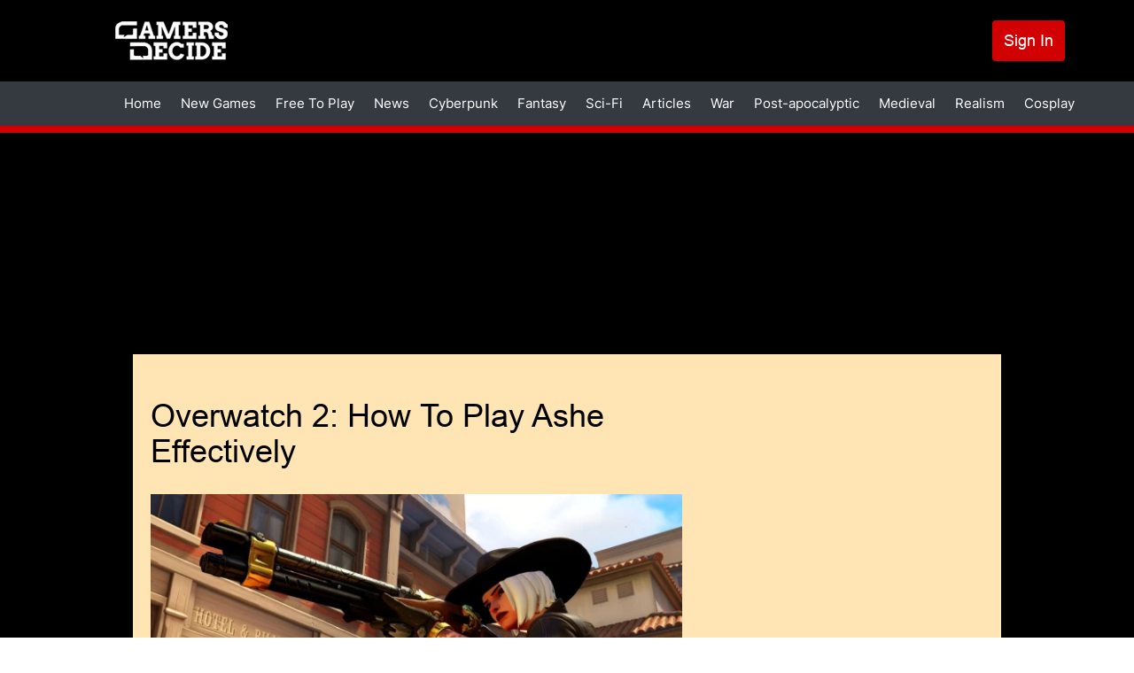

--- FILE ---
content_type: text/html; charset=UTF-8
request_url: https://gamersdecide.com/articles/overwatch-2-how-to-play-ashe
body_size: 57689
content:
<!DOCTYPE html>
<html lang="en" dir="ltr" prefix="og: https://ogp.me/ns#">
<head>
  <meta charset="utf-8" />
<meta name="description" content="Discover how to play Ashe effectively in Overwatch 2." />
<meta name="abstract" content="Join GamersDecide.com and discover the best PC Games. Rated by gamers, for gamers." />
<meta name="robots" content="index, follow" />
<link rel="canonical" href="https://gamersdecide.com/articles/overwatch-2-how-to-play-ashe" />
<meta property="og:type" content="article" />
<meta property="og:url" content="https://gamersdecide.com/articles/overwatch-2-how-to-play-ashe" />
<meta property="og:title" content="Overwatch 2: How To Play Ashe Effectively" />
<meta property="og:image" content="https://gamersdecide.com/sites/default/files/2023-08/ashe.jpg" />
<meta property="og:image:url" content="https://gamersdecide.com/sites/default/files/2023-08/ashe.jpg" />
<meta name="twitter:card" content="summary_large_image" />
<meta name="twitter:title" content="Overwatch 2: How To Play Ashe Effectively | Gamers Decide" />
<meta name="twitter:description" content="Discover how to play Ashe effectively in Overwatch 2." />
<meta name="twitter:creator" content="@GamersDecide" />
<meta name="twitter:image" content="https://gamersdecide.com/sites/default/files/2023-08/ashe.jpg" />
<meta name="Generator" content="Drupal 10 (https://www.drupal.org)" />
<meta name="MobileOptimized" content="width" />
<meta name="HandheldFriendly" content="true" />
<meta name="viewport" content="width=device-width, initial-scale=1.0" />
<link rel="preload" as="image" media="(min-width: 900px)" imagesrcset="/sites/default/files/styles/responsive_image_620xauto/public/2023-08/ashe.webp?itok=RAGf86Oo 1x /sites/default/files/styles/responsive_image_2x_1240xauto/public/2023-08/ashe.webp?itok=DWdjGPeI 2x" />
<link rel="preload" as="image" media="(min-width: 600px) and (max-width: 899.9px)" href="/sites/default/files/styles/responsive_image_812xauto/public/2023-08/ashe.webp?itok=__BjqyAW" />
<link rel="preload" as="image" media="(max-width: 599.9px)" fetchpriority="high" href="/sites/default/files/styles/responsive_image_600xauto/public/2023-08/ashe.jpg.webp?itok=8XKI5Rnk" />
<link rel="icon" href="/themes/custom/gamersdecide/favicon.ico" type="image/vnd.microsoft.icon" />
<script>window.a2a_config=window.a2a_config||{};a2a_config.callbacks=[];a2a_config.overlays=[];a2a_config.templates={};a2a_config.callbacks.push({
  share: function(data) {
     window.Drupal.ajax({ 
      url: '/react/share',
      submit: {'data': data.url},
     }).execute();
  }
});</script>
<script async="" data-type="lazy" data-src="https://www.googletagmanager.com/gtag/js?id=G-8YNL22CMPD"></script>
<script>
  window.dataLayer = window.dataLayer || [];
  function gtag(){dataLayer.push(arguments);}
  gtag('js', new Date());

  gtag('config', 'G-8YNL22CMPD');
</script>
<script data-type="lazy" data-src="https://hb.vntsm.com/v4/live/vms/sites/gamersdecide.com/index.js"></script>
<script>
self.__VM = self.__VM || [];
self.__VM.push(function (admanager, scope) {
  scope.Config.setBreakPoint("large-desktop", "min-width:1819px");

  scope.Config.buildPlacement((configBuilder) => {
    configBuilder.addDefaultOrUnique("double_mpu").setBreakPoint("large-desktop");
  }).display('slot-2');
  scope.Config.buildPlacement((configBuilder) => {
    configBuilder.addDefaultOrUnique("double_mpu").setBreakPoint("large-desktop");
  }).display('slot-2_1');
    

  scope.Config.get('desktop_takeover').display('slot-7');
  scope.Config.get('mpu').displayMany(['slot-1', 'slot-1_1']);
  scope.Config.get('leaderboard').displayMany(['slot-3', 'slot-3_1']);
  scope.Config.get('billboard').display('slot-4');
  scope.Config.get('mobile_banner').display('slot-5');
  scope.Config.get('mobile_takeover').display('slot-6');
});
</script>

    <title>Overwatch 2: How To Play Ashe Effectively | Gamers Decide</title>
    <link rel="stylesheet" media="all" href="/core/assets/vendor/jquery.ui/themes/base/core.css?t91a9e" />
<link rel="stylesheet" media="all" href="/core/assets/vendor/jquery.ui/themes/base/controlgroup.css?t91a9e" />
<link rel="stylesheet" media="all" href="/core/assets/vendor/jquery.ui/themes/base/checkboxradio.css?t91a9e" />
<link rel="stylesheet" media="all" href="/core/assets/vendor/jquery.ui/themes/base/resizable.css?t91a9e" />
<link rel="stylesheet" media="all" href="/core/assets/vendor/jquery.ui/themes/base/button.css?t91a9e" />
<link rel="stylesheet" media="all" href="/core/assets/vendor/jquery.ui/themes/base/dialog.css?t91a9e" />
<link rel="stylesheet" media="all" href="/core/modules/system/css/components/ajax-progress.module.css?t91a9e" />
<link rel="stylesheet" media="all" href="/core/modules/system/css/components/align.module.css?t91a9e" />
<link rel="stylesheet" media="all" href="/core/modules/system/css/components/autocomplete-loading.module.css?t91a9e" />
<link rel="stylesheet" media="all" href="/core/modules/system/css/components/fieldgroup.module.css?t91a9e" />
<link rel="stylesheet" media="all" href="/core/modules/system/css/components/container-inline.module.css?t91a9e" />
<link rel="stylesheet" media="all" href="/core/modules/system/css/components/clearfix.module.css?t91a9e" />
<link rel="stylesheet" media="all" href="/core/modules/system/css/components/details.module.css?t91a9e" />
<link rel="stylesheet" media="all" href="/core/modules/system/css/components/hidden.module.css?t91a9e" />
<link rel="stylesheet" media="all" href="/core/modules/system/css/components/item-list.module.css?t91a9e" />
<link rel="stylesheet" media="all" href="/core/modules/system/css/components/js.module.css?t91a9e" />
<link rel="stylesheet" media="all" href="/core/modules/system/css/components/nowrap.module.css?t91a9e" />
<link rel="stylesheet" media="all" href="/core/modules/system/css/components/position-container.module.css?t91a9e" />
<link rel="stylesheet" media="all" href="/core/modules/system/css/components/progress.module.css?t91a9e" />
<link rel="stylesheet" media="all" href="/core/modules/system/css/components/reset-appearance.module.css?t91a9e" />
<link rel="stylesheet" media="all" href="/core/modules/system/css/components/resize.module.css?t91a9e" />
<link rel="stylesheet" media="all" href="/core/modules/system/css/components/sticky-header.module.css?t91a9e" />
<link rel="stylesheet" media="all" href="/core/modules/system/css/components/system-status-counter.css?t91a9e" />
<link rel="stylesheet" media="all" href="/core/modules/system/css/components/system-status-report-counters.css?t91a9e" />
<link rel="stylesheet" media="all" href="/core/modules/system/css/components/system-status-report-general-info.css?t91a9e" />
<link rel="stylesheet" media="all" href="/core/modules/system/css/components/tabledrag.module.css?t91a9e" />
<link rel="stylesheet" media="all" href="/core/modules/system/css/components/tablesort.module.css?t91a9e" />
<link rel="stylesheet" media="all" href="/core/modules/system/css/components/tree-child.module.css?t91a9e" />
<link rel="stylesheet" media="all" href="/modules/contrib/poll/css/poll.base.css?t91a9e" />
<link rel="stylesheet" media="all" href="/modules/contrib/poll/css/poll.theme.css?t91a9e" />
<link rel="stylesheet" media="all" href="/core/modules/views/css/views.module.css?t91a9e" />
<link rel="stylesheet" media="all" href="/core/modules/ckeditor5/css/ckeditor5.dialog.fix.css?t91a9e" />
<link rel="stylesheet" media="all" href="/core/assets/vendor/jquery.ui/themes/base/theme.css?t91a9e" />
<link rel="stylesheet" media="all" href="/modules/contrib/addtoany/css/addtoany.css?t91a9e" />
<link rel="stylesheet" media="all" href="/libraries/glightbox/dist/css/glightbox.min.css?t91a9e" />
<link rel="stylesheet" media="all" href="/modules/contrib/extlink/extlink.css?t91a9e" />
<link rel="stylesheet" media="all" href="/themes/custom/we_core/dist/css/style.css?t91a9e" />
<link rel="stylesheet" media="all" href="/themes/custom/gamersdecide/dist/css/style.css?t91a9e" />

    
    <meta name="viewport" content="width=device-width, initial-scale=1.0" />
      </head>
<body class="layout-two-sidebars path-articles path-overwatch-2-how-to-play-ashe path-node page-node-type-article">
<a href="#main-content" class="visually-hidden focusable skip-link">
  Skip to content
</a>

  <div class="dialog-off-canvas-main-canvas" data-off-canvas-main-canvas>
    <div id="page" class="page" >

			<div id="headline" class="headline section">
			<div class="container">
				<div class="region-headline">
					<div class="custom-headline-wrapper">
						  <div class="region region-headline">
    <div id="block-gamersdecide-ipadtopads" class="ipad-top-ads top-ads block block-gd-block-ads block-scripts-mobile-body-content">
  
      <h2>Ipad Top Ads</h2>
    
      <body>
    <section style="display: flex; align-items: flex-start; justify-content: center;">
        <div id="slot-f19b7af5-f8a3-4d42-849d-c911e180cc3a"></div>
       <script>
              self.__VM.push(function (admanager, scope) {
                   scope.Config.get('mpu').display('slot-f19b7af5-f8a3-4d42-849d-c911e180cc3a');
              });
       </script>
    </section>
</body>
  </div>

  </div>

					</div>
				</div>
			</div>
		</div>
		<header class="header" aria-label="Site header">
		<div id="header" class="section section-header">
			<div class="container">
				  <div class="region region-header">
    <div id="block-gamersdecide-site-branding" class="block block-system block-system-branding-block">
  
    
        <a href="/" rel="home" class="site-logo">
      <img src="/themes/custom/gamersdecide/logo.svg" alt="Home" width="127" height="44"/>
    </a>
      </div>
<nav role="navigation" aria-labelledby="block-gamersdecide-account-menu-menu" id="block-gamersdecide-account-menu" class="menu-account block block-menu navigation menu--account">
            
  <h2 class="visually-hidden" id="block-gamersdecide-account-menu-menu">User account menu</h2>
  

        
              <ul class="menu">
                    <li class="menu-item">
        <a href="/user/login" data-drupal-link-system-path="user/login">Sign In</a>
              </li>
        </ul>
  


  </nav>
<div class="colorbox-ads-overlay" style="display:none;">
  <div class="desktop-ads-wrapper desktop-ads overlay-ads--left">
    <body>
    <section style="display: flex; align-items: center; justify-content: center;">
        <div id="slot-9c262f03-8358-45d7-84d8-4f59594e54ca"></div>
       <script>
              self.__VM.push(function (admanager, scope) {
                   scope.Config.get('double_mpu').display('slot-9c262f03-8358-45d7-84d8-4f59594e54ca');
              });
       </script>
    </section>
</body>
  </div>
  <div class="desktop-ads-wrapper desktop-ads overlay-ads--right">
    <body>
    <section style="display: flex; align-items: center; justify-content: center;">
        <div id="slot-59989464-c752-4915-8cd9-a46249196907"></div>
       <script>
              self.__VM.push(function (admanager, scope) {
                   scope.Config.get('double_mpu').display('slot-59989464-c752-4915-8cd9-a46249196907');
              });
       </script>
    </section>
</body>
  </div>
  <div class="desktop-ads-wrapper desktop-ads overlay-ads--bottom">
    <body>
    <section>
        <div id="slot-3_1"></div>
    </section>
</body>
  </div>

  <div class="mobile-ads-wrapper mobile-ads overlay-ads--top">
    <body>
    <section style="display: flex; align-items: center; justify-content: center;">
        <div id="slot-130395c3-bbfc-402c-b115-461fe1c7bdf8"></div>
       <script>
              self.__VM.push(function (admanager, scope) {
                   scope.Config.get('mobile_banner').display('slot-130395c3-bbfc-402c-b115-461fe1c7bdf8');
              });
       </script>
    </section>
</body>
  </div>
  <div class="mobile-ads-wrapper mobile-ads overlay-ads--bottom">
    <body>
    <section style="display: flex; align-items: center; justify-content: center;">
        <div id="slot-23db68ef-f048-4d65-88dd-443f4930d6a2"></div>
       <script>
              self.__VM.push(function (admanager, scope) {
                   scope.Config.get('mobile_banner').display('slot-23db68ef-f048-4d65-88dd-443f4930d6a2');
              });
       </script>
    </section>
</body>
  </div>
</div>

  </div>

			</div>
							<div class="main-menu-wrapper">
					<a href="#menu-toggle" class="navbar-toggle" id="menu-toggle">
						Menu toggle
						<span class="icon-bar"></span>
						<span class="icon-bar"></span>
						<span class="icon-bar"></span>
					</a>
					<div class="main-menu-wrapper-inner">
						<div class="container">
							  <div class="region region-main-menu">
    <nav role="navigation" aria-labelledby="block-gamersdecide-main-menu-menu" id="block-gamersdecide-main-menu" class="block block-menu navigation menu--main">
            
  <h2 class="visually-hidden" id="block-gamersdecide-main-menu-menu">Main navigation</h2>
  

        
              <ul class="navbar-nav">
                    <li class="nav-item">
                                  <a href="/" class="nav-link" data-drupal-link-system-path="&lt;front&gt;">            Home
          </a>
              </li>
                <li class="nav-item">
                                  <a href="/new-games" class="nav-link" data-drupal-link-system-path="new-games">            New Games
          </a>
              </li>
                <li class="nav-item">
                                  <a href="/free-to-play" class="nav-link" data-drupal-link-system-path="free-to-play">            Free To Play
          </a>
              </li>
                <li class="nav-item">
                                  <a href="/news" class="nav-link" data-drupal-link-system-path="news">            News
          </a>
              </li>
                <li class="nav-item">
                                  <a href="/cyberpunk-universe" class="nav-link" data-drupal-link-system-path="taxonomy/term/86">            Cyberpunk
          </a>
              </li>
                <li class="nav-item">
                                  <a href="/fantasy-universe" class="nav-link" data-drupal-link-system-path="taxonomy/term/13299">            Fantasy
          </a>
              </li>
                <li class="nav-item">
                                  <a href="/sci-fi-universe" class="nav-link" data-drupal-link-system-path="taxonomy/term/13300">            Sci-Fi
          </a>
              </li>
                <li class="nav-item">
                                  <a href="/articles" class="nav-link" data-drupal-link-system-path="articles">            Articles
          </a>
              </li>
                <li class="nav-item">
                                  <a href="/war-universe" class="nav-link" data-drupal-link-system-path="taxonomy/term/84">            War
          </a>
              </li>
      </ul>
  


  </nav>
<nav role="navigation" aria-labelledby="block-gamersdecide-mainmenu2-menu" id="block-gamersdecide-mainmenu2" class="block block-menu navigation menu--main-menu-2">
            
  <h2 class="visually-hidden" id="block-gamersdecide-mainmenu2-menu">Main menu 2</h2>
  

        
              <ul class="menu">
                    <li class="menu-item">
        <a href="/post-apocalyptic-universe" data-drupal-link-system-path="taxonomy/term/85">Post-apocalyptic</a>
              </li>
                <li class="menu-item">
        <a href="/medieval-universe" data-drupal-link-system-path="taxonomy/term/13301">Medieval</a>
              </li>
                <li class="menu-item">
        <a href="/realism-universe" data-drupal-link-system-path="taxonomy/term/13302">Realism</a>
              </li>
                <li class="menu-item">
        <a href="/cosplay-universe" data-drupal-link-system-path="taxonomy/term/13303">Cosplay</a>
              </li>
        </ul>
  


  </nav>
<nav role="navigation" aria-labelledby="block-gamersdecide-useraccountmenu-menu" id="block-gamersdecide-useraccountmenu" class="menu-account block block-menu navigation menu--account">
            
  <h2 class="visually-hidden" id="block-gamersdecide-useraccountmenu-menu">User account menu</h2>
  

        
              <ul class="menu">
                    <li class="menu-item">
        <a href="/user/login" data-drupal-link-system-path="user/login">Log in</a>
              </li>
        </ul>
  


  </nav>

  </div>

						</div>
					</div>
				</div>
					</div>
	</header>
				<div id="banner" class="section section-banner">
			  <div class="region region-banner">
    <div id="block-gamersdecide-bannerads" class="desktop-top-ads block block-gd-block-ads block-banner-ads">
  
    
      <body>
    <section style="display: flex; align-items: center; justify-content: center;">
        <div id="slot-7"></div>
    </section>
</body>
  </div>

  </div>

		</div>
		<div id="main" class="section section-main">
		<div class="container main-inner">
			<div id="main-row" class="row ">
									<aside id="sidebar-first" class="sidebar-first column sidebar col-lg-3 col-md-3 col-sm-12 col-xs-12">
						  <div class="region region-sidebar-first">
    <div hidden="true" id="block-gamersdecide-scriptsleftbannerads" class="block block-gd-block-ads block-scripts-left-banner">
  
    
      
  </div>

  </div>

					</aside>
				
				<div id="content" role="main" class="col-lg-6 col-md-6 col-sm-12 col-xs-12">
										
										<a id="main-content" tabindex="-1"></a>
					  <div class="region region-content">
    <div data-drupal-messages-fallback class="hidden"></div>
<div id="block-gamersdecide-breadcrumbs" class="block block-system block-system-breadcrumb-block">
  
    
        <nav class="breadcrumb" role="navigation" aria-labelledby="system-breadcrumb">
    <h2 id="system-breadcrumb" class="visually-hidden">Breadcrumb</h2>
    <ol>
          <li>
                  <a href="/">Home</a>
              </li>
          <li>
                  <a href="/articles">Articles</a>
              </li>
        </ol>
  </nav>

  </div>
<div id="block-gamersdecide-page-title" class="block-page-title block block-core block-page-title-block">
  
    
      
  <h1 class="page-title"><span>
  Overwatch 2: How To Play Ashe Effectively
</span>
</h1>


  </div>
<div id="block-gamersdecide-content" class="block block-system block-system-main-block">
  
    
      
<article data-history-node-id="50338" class="node node--type-article node--view-mode-full">

  
    

  
  <div class="node__content">
    
            <div class="field field--name-field-image field--type-image field--label-hidden field__item">    <picture>
                  <source srcset="/sites/default/files/styles/responsive_image_620xauto/public/2023-08/ashe.webp?itok=RAGf86Oo 1x, /sites/default/files/styles/responsive_image_2x_1240xauto/public/2023-08/ashe.webp?itok=DWdjGPeI 2x" media="(min-width: 900px)" type="image/webp" width="620" height="310"/>
              <source srcset="/sites/default/files/styles/responsive_image_812xauto/public/2023-08/ashe.webp?itok=__BjqyAW 1x" media="(min-width: 600px)" type="image/webp" width="812" height="406"/>
              <source srcset="/sites/default/files/styles/responsive_image_600xauto/public/2023-08/ashe.jpg.webp?itok=8XKI5Rnk 1x" media="(min-width: 300px)" type="image/webp" width="600" height="300"/>
              <source srcset="/sites/default/files/styles/responsive_image_620xauto/public/2023-08/ashe.jpg?itok=RAGf86Oo 1x, /sites/default/files/styles/responsive_image_2x_1240xauto/public/2023-08/ashe.jpg?itok=DWdjGPeI 2x" media="(min-width: 900px)" type="image/jpeg" width="620" height="310"/>
              <source srcset="/sites/default/files/styles/responsive_image_812xauto/public/2023-08/ashe.jpg?itok=__BjqyAW 1x" media="(min-width: 600px)" type="image/jpeg" width="812" height="406"/>
              <source srcset="/sites/default/files/styles/responsive_image_600xauto/public/2023-08/ashe.jpg.webp?itok=8XKI5Rnk 1x" media="(min-width: 300px)" type="image/webp" width="600" height="300"/>
                  <img loading="eager" fetchPriority="high" width="600" height="300" src="/sites/default/files/styles/responsive_image_600xauto/public/2023-08/ashe.jpg.webp?itok=8XKI5Rnk" alt="best strategies, best tips, best guides" title="Ashe&#039;s Rifle" />

  </picture>

</div>
      <div class="infomation">  
  <div class="field field--name-uid field--type-entity-reference field--label-inline clearfix">
    <div class="field__label">By</div>
              <div class="field__item"><a href="/users/raven" hreflang="en">Katherine D.</a></div>
          </div>
<div class="field field--name-changed field--type-text field--label-inline clearfix"><div class="field__label">Updated:</div><div class="field__item">10 Aug 2023</div></div></div>
<div id="block-gamersdecide-desktopvideopopupads" class="desktop-ads block block-gd-block-ads block-desktop-video-popup-ads">
  
    
      <body>
  <section>
    <div id="desktop-video-ad"></div>
    <script>
      if ((window.screen.width < window.outerWidth ? window.screen.width : window.outerWidth) >= 991) {
        self.__VM.push(function (admanager, scope) {
          scope.Config.get('video').display('desktop-video-ad');
        });
      }
    </script>
  </section>
</body><div class="close-video-button-ads" hidden role="button">X</div>
  </div>

            <div data-gd-colorbox="ckeditor_gallery" data-gd-video="popup" class="clearfix text-formatted field field--name-body field--type-text-with-summary field--label-hidden field__item"><h2><strong>Who Is Ashe?</strong></h2>

<p>Ashe is a popular hitscan hero in Overwatch 2. She is a fun hero who has a simple kit. However, mastering her kit is what makes her difficult. To master Ashe, you need to use her entire kit instead of sticking to one or two things. Along with that, you need to experiment with her play style if you want to grow.</p>

<p> </p>

<h2><strong>Ashe Intro</strong></h2>

<p>Ashe is a hitscan hero that has grown in popularity after Widow’s nerf. She has more use now that Widow has gone down. Although the pick rates are not as drastic as one might think, it’s enough to show how useful Ashe can be.</p>

<p>Ashe is a simple hero consisting of her rifle, dynamite, coach gun, and B.O.B. ultimate. She’s a hitscan hero who specializes in long-range kills and staying on high ground. Make sure that when you’re playing her, you play to her strengths.</p>

<p>She can combo with most support heroes due to her kit being focused on damage. She pairs particularly well with Mercy since the damage boost makes it so she can one shot squishes with a headshot.</p>

<p>However, unless you know how to play Ashe, you’re not going to get much use out of her. Here are fifteen tips to help you play Ashe effectively.</p>

<p> </p>

<h2><strong>15. Dynamite Basics</strong></h2>

<p>Dynamite is one of Ashe’s abilities, and it’s one of the most useful abilities in the game due to how often she gets it and how much damage it does. Although the cooldown isn’t the shortest in the world, for such a strong ability, you get it often enough to annoy the enemies.</p>

<p>Dynamite does explosive damage and burn damage, which hurts the target over time. It has an area of effect, so only targets near the explosion will get hit with the burn. The burn can be cleansed by health packs and abilities like Kiriko’s Suzu. However, it’s extremely effective at crowd control.</p>

<p>You should throw dynamite at a group of enemies. If you shoot the dynamite, it will automatically explode. If you don’t, it will blow up on its own after a few seconds. A well-timed dynamite can cause the entire enemy team to burn or finish off weak enemies trying to flee.</p>

<p> </p>

<h2><strong>14. Coach Gun Basics</strong></h2>

<p>The coach gun is another one of Ashe’s abilities, and it’s a core part of her kit. Most notably, Ashe players use it to knock enemies back since it has a strong knockback. You can use it to knock enemies off cliffs and knock them back when they’re jumping on you.</p>

<p>As Ashe, you’re going to be on high ground. I will talk more about the high ground in the next tip, but for now, just know that you’re going to be playing up high for most of the game. Your coach gun is the perfect tool when someone jumps on you.</p>

<p>I will also discuss self-defense later, but the basic rundown is that if an enemy jumps on you while you’re on the high ground, use your coach gun to knock them off. Unless they’re Genji, Hanzo, or Kiriko, where they can climb back up, the odds are they’re going to have to wait for their abilities to get off cooldown before they can jump on you again.</p>

<p> </p>

<h2><strong>13. Positioning</strong></h2>

<p>Good positioning is vital to being a good Overwatch 2 player. In Ashe’s case, it’s crucial to how you play. If you’re playing in the back, you’re probably not going to have a good view of the map. Along with that, your range isn’t that far. You need to be relatively close to the fight if you want to do damage.</p>

<p>With that being said, you need to have distance so you can best use your rifle. If you’re in the enemy’s faces, you’re going to be useless, as you won’t have enough time to land a scoped shot. Instead, you should be playing on the high ground or off to the side.</p>

<p>High ground is the best spot for Ashe since it gives her the best view of the map. However, playing off to the side is also a good spot since she has more range but is still in sight of her teammates and enemies.</p>

<p> </p>

<h2><strong>12. Primary Fire</strong></h2>

<p>Ashe’s primary fire is, well, the primary part of her kit. It sounds silly to mention the primary fire, but it is an aim-based weapon. Although it isn’t hard to aim with Ashe, you should still practice her primary fire if you want to get better. The best way to do this is by using the practice range or using aim-training custom games.</p>

<p>You can also watch incredible Ashe players, like Warn. Warn is a streamer and an incredible Ashe player, not to mention he’s entertaining and funny. If you’re looking for more advice, Warn is a good outlet. You can start small by watching clips of him on TikTok.</p>

<p>The aim-training game modes in the custom games are perfect for practicing on moving targets. While the practice range gives you a general feel for the weapon, the training bots have much larger hitboxes than most heroes in the game. When you practice, make sure to turn up the difficulty by doing aim-training custom games every once in a while.</p>

<p> </p>

<h2><strong>11. Dynamite Advanced</strong></h2>

<p>Dynamite has more layers to it than you might think. It’s a big bomb used to burn enemies and weaken them. However, you can also use it to block off certain areas or force enemies to reposition. You don’t have to shoot the dynamite. Since it stays active for a few seconds if you don’t shoot it, the enemies will be forced to flee the vicinity unless they want to get burned.</p>

<p>Take advantage of that by throwing dynamite in areas where you don’t want enemies to go. If the enemies don’t stay away from where you want them to, that just means they’re going to get burned. By extension, that means you have a higher chance of killing them.</p>

<p>Use your dynamite to block off areas as often as you see fit. Also, don’t be scared to force enemies to reposition. Instead of shooting the dynamite, feel free to launch it near the enemies to force them to move. Although it’s normally better to just shoot the dynamite, sometimes situations arise where you need to force the enemies to move. You can also throw it behind objects that enemies are hiding behind to force them out.</p>

<p> </p>

<h2><strong>10. Coach Gun Advanced</strong></h2>

<p>The coach gun goes beyond just knocking enemies back. Using it to position yourself is another benefit of the gun. Most Ashe players I see use it to give them a boost to high-ground positions. Whenever I play Ashe, I use it to drastically change my position in a moment to throw off the enemy.</p>

<p>You can use the coach gun to throw off the enemy by knocking yourself into a new spot when they jump on you. That’s what I do whenever a Genji is giving me a hard time. Don’t be scared to experiment with how you use your coach gun. Don’t use it strictly for knocking back enemies; instead, use it to reposition yourself, give you a little boost when you’re walking from spawn back to the fight, and get to high ground.</p>

<p> </p>

<h2><strong>9. Combos</strong></h2>

<p>Combining your abilities with your others is a fantastic idea. Not only are you going to do more damage, but you’re going to create synergy within your team. You can also use combos with your kit. For example, throw dynamite, then use coach gun to launch an enemy at the dynamite. If it doesn’t explode by then, then shoot it to cause them to burn.</p>

<p>You can combine your dynamite with Mei. Mei is, in general, a good combo for Ashe since Mei slows enemies. Mei is a good combo with many DPS heroes, as much as that pains me to admit. I think the entire Overwatch world, even Mei players, hates Mei.</p>

<p>The point is, Ashe’s dynamite takes time to explode unless she shoots it, and let’s be honest, no one is going to hit that shot on the first try every single time. That’s where Mei comes in. Mei can use her primary fire to slow the enemy, giving Ashe time to land the shot required to hit the dynamite. That’s one example of a good combo, but there are others as well, like Zenyatta’s discord orb and Echo’s focusing beam with Ashe’s dynamite.</p>

<p> </p>

<h2><strong>8. Supports And Ashe</strong></h2>

<p>As mentioned before, Ashe combos well with most support heroes. Her best combo is with Mercy due to the damage boost, while her weaker combo would be with Lucio. Lucio’s speed boost is great for the tank, but not so much for Ashe on the high ground, which is out of his AoE range.</p>

<p>Mercy is the perfect support for Ashe, but another choice is Brig. Brig is an underrated pairing for Ashe. Brig’s shield can block Ashe while she fires, which is a fantastic pairing against Widowmaker. Now you don’t have to worry about the one-shot since Brig is blocking damage for you. It’s unrealistic to think Brig will block for you the whole game, but it’s a powerful combo when used effectively.</p>

<p>Lastly, Baptiste is another good choice since he has a powerful ultimate she can shoot through. His amplification matrix is a solid ultimate that Ashe can capitalize on. A well-placed Bob can capitalize on it too.</p>

<p> </p>

<h2><strong>7. Battling Widow</strong></h2>

<p>Widow is a common pick in modern Overwatch. As Ashe, you’re going to have to fight the enemy Widow multiple times. It’s possible you’ll have a Widow or Hanzo on your team willing to do the job, but as a hitscan, you’re going to have to do most of the heavy lifting when it comes to targets that sit in the backline.</p>

<p>Unfortunately, Widow has the advantage. One shot kills you, whereas, at best, two shots from you kill her. Unless you have a Mercy damage boost, you’re not going to kill her in one go. That means you need to play smart. Remember, Widow only needs one shot while you need two; don’t play in a position where they get the first shot.</p>

<p>You need to get the first shot; otherwise, you’re most likely going to lose. Flank the Widow, or shoot them while they’re distracted by another target. Don’t become her target until you get at least one shot off. No matter what, do your best to hit the first shot.</p>

<p> </p>

<h2><strong>6. Contesting Point</strong></h2>

<p>As Ashe, you have an incredible tool to contest the point: Bob. Bob is Ashe’s ultimate, and you can use him to contest the point during intense encounters. He has high enough health to contest the point while you stay back, keep your health high, and kill enemies.</p>

<p>Overtime is the best time to use Bob, especially if you’re on the offensive. Taking the point is the difference between winning or losing, so there’s no reason to save him. You can get more ultimates, but you might not get another chance at winning the game.</p>

<p>When Bob dies or leaves, you need to get on the point and contest. If your team is back, then you have more time to sit further back and do damage, but if they’re all dead and counting on you to stall a bit longer, use your coach gun to close the distance and contest the point for as long as you can.</p>

<p> </p>

<h2><strong>5. B.O.B.</strong></h2>

<p>Bob, as mentioned before, is Ashe’s ultimate. He does high damage and has high health. Bob is hard to kill unless he’s placed in a bad position. He has such high health that he becomes a threat to anyone in the area. At the very least, he makes enemy supports panic as they attempt to get away.</p>

<p>If you want to use Bob effectively, use him in the heat of a team fight. Since your team is already doing high damage, you can increase the damage and the pressure on the enemy team. By increasing the pressure, you’re giving them less time to react to situations, and even when they do, you increase the odds of them acting rashly and making mistakes. Capitalize on those mistakes; you’re Ashe; make them regret being alive.</p>

<p> </p>

<h2><strong>4. Ultimate Combos</strong></h2>

<p>Bob is a situational ultimate, so you’re going to need to combo him with other abilities and ultimates if you want to maximize his effectiveness. For example, Bob combos well with Zarya and Mei’s ults. The reason why is because both ults force enemies in the vicinity to stop, giving Bob time to kill them.</p>

<p>Any abilities that slow an enemy work well with Bob. Mei’s primary fire is an example, as is Cassidy’s grenade. Lucio’s boop is a good ability as well, since he can knock enemies into Bob’s line of sight. You can do the same with your coach gun.</p>

<p>If you want to become a better Ashe player, focus on combining your abilities and ultimate with others so you can secure more kills. Communicate with heroes like Lucio, Zarya, Reinhardt, Mei, and Cassidy to increase your odds of winning.</p>

<p> </p>

<h2><strong>3. Protecting Yourself</strong></h2>

<p>Although you are a DPS, you’re on your own while playing Ashe. She often plays on high ground, far away from the eyes of your supports. That means you need to know how to overpower enemies who jump on you before they can get your health bar low. Once your health goes down, prepare for chaos since your supports are going to have a hard time getting to you.</p>

<p>You have a kit meant for self-defense. Her coach gun is a primary example of how to defend yourself if someone comes too close. Make sure to use it to knock enemies back or knock yourself to high ground.</p>

<p>Although Ashe is mostly known for her scoped fire, you can fire her rifle out of the scope as well. It fires faster, but it does less damage. Don’t be stuck in the scope if someone jumps on you; use your secondary fire so you can get faster shots off and protect yourself.</p>

<p> </p>

<h2><strong>2. Friends And Foes</strong></h2>

<p>As Ashe, you need to know who your friends and foes are. That sounds vague, but the real meaning is that you need to know which teammates you pair best with and what enemies counter you. For example, Widowmaker is a counter since she can one-shot you. Although that doesn’t mean you have to swap off Ashe, you at least need to adapt so you can play better.</p>

<p>As for your friends, you need to work with your fellow DPS. If you have a Genji on your team, you should tell them what you see. Genji will be in the enemy’s backline, while you’ll be on the high ground overseeing it all. Tell them what’s going on so they can better attack the enemy.</p>

<p>You should also protect your supports. It is a myth that tanks should be peeling for their supports; while this was true in Overwatch 1, with the removal of one tank, the tank’s main job is to hold the frontline and create space. There are two DPS and one tank; therefore, it makes more sense for the DPS to peel instead.</p>

<p> </p>

<h2><strong>1. Follow Up</strong></h2>

<p>This tip is self-explanatory, but it’s one of the most important parts of playing Ashe. As Ashe, you have a massive view. You can see most of the enemies around the map as well as your teammates. You need to take advantage of that by doing follow-up damage. Not only will you secure more kills, but your tank and fellow DPS will thank you.</p>

<p>Following up on damage creates team synergy. If your tank and fellow DPS are doing loads of damage but can’t quite get the kill, that’s where you come in. You have the eye and the range to take out any weak targets. Use your rifle to its full extent by taking out enemies your teammates have targeted.</p>

<p>Sometimes one shot can make the difference. It isn’t too hard to aim using Ashe, and she has a great scope that helps you. Use your scope and your range to capitalize on the damage your teammates are doing. Even if your supports are the ones doing the damage, you should synergize with them by taking out the enemy they’re damaging.</p>

<p> </p>

<h2><strong>You May Also Be Interested In:</strong></h2>

<ul><li><a class="Colorbox" href="https://www.gamersdecide.com/articles/best-overwatch-dps-beginners" target="_blank">[Top 10] Best Overwatch DPS For Beginners</a></li>
	<li><a class="Colorbox" href="https://www.gamersdecide.com/articles/best-overwatch-heroes-for-competitive-play" target="_blank">[Top 10] Best Overwatch Heroes For Competitive Play</a></li>
	<li><a class="Colorbox" href="https://www.gamersdecide.com/articles/overwatch-dps-tier-list-overwatch-best-dps" target="_blank">Overwatch DPS Tier List [Overwatch Best And Worst DPS Revealed]</a></li>
	<li><a class="Colorbox" href="https://www.gamersdecide.com/articles/overwatch-best-heroes-for-solo-carry" target="_blank">[Top 5] Overwatch Best Heroes For Solo Carry</a></li>
	<li><a class="Colorbox" href="https://www.gamersdecide.com/articles/best-overwatch-heroes-for-beginners" target="_blank">[Top 10] Best Overwatch Heroes For Beginners That Are Powerful</a></li>
</ul></div>
      
  </div>

</article>

  </div>
<div id="block-gamersdecide-addtoanysharebuttons" class="block block-addtoany block-addtoany-block">
  
    
      <span class="a2a_kit a2a_kit_size_32 addtoany_list" data-a2a-url="https://gamersdecide.com/articles/overwatch-2-how-to-play-ashe" data-a2a-title="Overwatch 2: How To Play Ashe Effectively"><a  aria-label="Facebook" class="a2a_button_facebook"></a><a  aria-label="Telegram" class="a2a_button_telegram"><img src="/sites/default/files/inline-images/telegram.svg" loading="lazy" alt="Telegram" width="32" height="32"></a><a  aria-label="Whatsapp" class="a2a_button_whatsapp"><img src="/sites/default/files/inline-images/whatsapp.svg" loading="lazy" alt="Whatsapp" width="32" height="32"></a><a  aria-label="Twitter" class="a2a_button_twitter"><img src="/sites/default/files/inline-images/twitter.svg" loading="lazy" alt="Twitter" width="32" height="32"></a><a  aria-label="Reddit" class="a2a_button_reddit"><img src="/sites/default/files/inline-images/reddit.svg" loading="lazy" alt="Reddit" width="32" height="32"></a><a  aria-label="Email" class="a2a_button_email"></a><a  aria-label="Share" class="share-count" href="/#count"><p class="share-number">0</p><span class="share-text">SHARES</span></a></span>
  </div>
<div id="block-gamersdecide-emailusaboutthisarticle" class="email-about-us-article block block-gd-base block-email-article-block">
  
    
      <div role="button" class="email-aboutus">Email us about this article</div>
  </div>
<div id="block-gamersdecide-mobileaboveauthorbox" class="mobile-ads block block-gd-block-ads block-mobile-above-author-box">
  
    
      <body>
    <section style="...">
        <div id="slot-1"></div>
    </section>
</body>

  </div>
<div class="views-element-container author-article-block block block-views block-views-blockarticle-block-4" id="block-gamersdecide-views-block-article-block-4">
  
    
      <div><div class="view-author-block view view-article view-id-article view-display-id-block_4 js-view-dom-id-b05209907fcad89c49fd7d6ed40e3a8733967e3b9a95a6ea1a9c494f69e6fefc">
  
    
      
      <div class="view-content">
          <div class="views-row"><div class="views-field views-field-fieldset"><span class="field-content">  <div  class="author-inner">
    <div class="views-field views-field-field-picture views-field-user-picture"><div class="field-content">    <picture>
                  <source srcset="/sites/default/files/styles/image_78x78/public/2022-09/picture-163407-1661992938.webp?itok=fvheXQow 1x, /sites/default/files/styles/responsive_image_156x156/public/2022-09/picture-163407-1661992938.webp?itok=9SeGNfI4 2x" media="(min-width: 900px)" type="image/webp" width="78" height="78"/>
              <source srcset="/sites/default/files/styles/image_78x78/public/2022-09/picture-163407-1661992938.webp?itok=fvheXQow 1x" media="(min-width: 600px)" type="image/webp" width="78" height="78"/>
              <source srcset="/sites/default/files/styles/responsive_image_198x198/public/2022-09/picture-163407-1661992938.webp?itok=V10345w5 1x" media="(min-width: 300px)" type="image/webp" width="198" height="198"/>
              <source srcset="/sites/default/files/styles/image_78x78/public/2022-09/picture-163407-1661992938.jpg?itok=fvheXQow 1x, /sites/default/files/styles/responsive_image_156x156/public/2022-09/picture-163407-1661992938.jpg?itok=9SeGNfI4 2x" media="(min-width: 900px)" type="image/jpeg" width="78" height="78"/>
              <source srcset="/sites/default/files/styles/image_78x78/public/2022-09/picture-163407-1661992938.jpg?itok=fvheXQow 1x" media="(min-width: 600px)" type="image/jpeg" width="78" height="78"/>
              <source srcset="/sites/default/files/styles/responsive_image_198x198/public/2022-09/picture-163407-1661992938.jpg?itok=V10345w5 1x" media="(min-width: 300px)" type="image/jpeg" width="198" height="198"/>
                  <img alt="image" loading="lazy" width="1024" height="1023" src="/sites/default/files/2022-09/picture-163407-1661992938.jpg" />

  </picture>

</div></div><div class="views-field views-field-fieldset-2"><span class="field-content">  <div  class="author-introduction">
    <div class="views-field views-field-field-last-name views-field-name"><div class="field-content"><a href="/users/raven">Katherine  D.</a></div></div><div class="views-field views-field-field-author-byline"><div class="field-content">After battling monsters, Twitter, and toxic teammates, Raven now has to face her greatest opponent: the Sun.</div></div>  </div>
</span></div><div class="views-field views-field-fieldset-3"><span class="field-content">  <div  class="author-info">
    <div class="views-field views-field-field-gamer-since"><span class="views-label views-label-field-gamer-since">Gamer Since: </span><div class="field-content">2008</div></div><div class="views-field views-field-field-favorite-genre"><span class="views-label views-label-field-favorite-genre">Favorite Genre: </span><div class="field-content">FPS</div></div><div class="views-field views-field-field-currently-playing"><span class="views-label views-label-field-currently-playing">Currently Playing: </span><div class="field-content">Overwatch</div></div><div class="views-field views-field-field-top-3-favorite-games"><span class="views-label views-label-field-top-3-favorite-games">Top 3 Favorite Games: </span><div class="field-content">Portal 2, Battlefield 4, The Walking Dead</div></div>  </div>
</span></div>  </div>
</span></div></div>

    </div>
  
          </div>
</div>

  </div>
<div id="block-gamersdecide-mobileunderauthorbox" class="mobile-ads block block-gd-block-ads block-mobile-under-author-box">
  
    
      <body>
    <section style="display: flex; align-items: center; justify-content: center;">
        <div id="slot-1_1"></div>
    </section>
</body>

  </div>
<div hidden="hidden" id="block-gamersdecide-interestedinblock" class="block-column-3-7 views-element-container interested-block block block-gd-base block-interested-in-block">
  
      <h2>You May Also Be Interested In:</h2>
    
      
  </div>
<div id="block-gamersdecide-gdsearchmoretopstorieblock" class="block-background-title block-column-4-6 more-top-stories-block block block-gd-search block-gd-search-more-top-stories-block">
  
    
      <div class="view view-article view-more-top-storie gd-search custom-block">
  <div class="view-content">
    <div class="block-title"><span>More Top Stories</span></div><div class="view-result "><div class="field--name-field-image"><a href="/articles/overwatch-2-best-kiriko-skins">  <picture>
                  <source srcset="/sites/default/files/styles/image_220x166/public/2023-01/kiriko_cover.webp?itok=uuUq3jeJ 1x, /sites/default/files/styles/responsive_image_2x_440x332/public/2023-01/kiriko_cover.webp?itok=kzPmVuUt 2x" media="(min-width: 900px)" type="image/webp" width="220" height="166"/>
              <source srcset="/sites/default/files/styles/image_220x166/public/2023-01/kiriko_cover.webp?itok=uuUq3jeJ 1x" media="(min-width: 600px)" type="image/webp" width="220" height="166"/>
              <source srcset="/sites/default/files/styles/responsive_image_535x166/public/2023-01/kiriko_cover.webp?itok=deCkoHYt 1x" media="(min-width: 300px)" type="image/webp" width="535" height="166"/>
              <source srcset="/sites/default/files/styles/image_220x166/public/2023-01/kiriko_cover.jpg?itok=uuUq3jeJ 1x, /sites/default/files/styles/responsive_image_2x_440x332/public/2023-01/kiriko_cover.jpg?itok=kzPmVuUt 2x" media="(min-width: 900px)" type="image/jpeg" width="220" height="166"/>
              <source srcset="/sites/default/files/styles/image_220x166/public/2023-01/kiriko_cover.jpg?itok=uuUq3jeJ 1x" media="(min-width: 600px)" type="image/jpeg" width="220" height="166"/>
              <source srcset="/sites/default/files/styles/responsive_image_535x166/public/2023-01/kiriko_cover.jpg?itok=deCkoHYt 1x" media="(min-width: 300px)" type="image/jpeg" width="535" height="166"/>
                  <img class="image" loading="lazy" alt="image" width="1000" height="500" src="/sites/default/files/2023-01/kiriko_cover.jpg" />

  </picture>
</a></div>
<div class="group-information"><div class="field--name-field-title"><a href="/articles/overwatch-2-best-kiriko-skins"><span>[Top 10] Overwatch 2 Best Kiriko Skins That Look Freakin’ Awesome</span></a></div><div class="field--name-field-meta-description"><a href="/articles/overwatch-2-best-kiriko-skins"><span>Why There Aren't Many Kiriko Skins

Kiriko is one of the new heroes in the game, so she doesn’t have too many skins. However, of the ones she has available, it’s hard to pick a clear winner. Which one of the Kiriko skins is the best, and why should you use it?

 

10. Classic (Free)

 Classic Kiriko glares down her opponents

See classic in action: 


          
            
          
    </span></a></div></div>
</div>
<div class="view-result "><div class="field--name-field-image"><a href="/articles/15-best-overwatch-skins-look-awesome">  <picture>
                  <source srcset="/sites/default/files/styles/image_220x166/public/2018-05/overwatch_skins_main_image.webp?itok=JfYHEzsv 1x, /sites/default/files/styles/responsive_image_2x_440x332/public/2018-05/overwatch_skins_main_image.webp?itok=F8aSPBf3 2x" media="(min-width: 900px)" type="image/webp" width="220" height="166"/>
              <source srcset="/sites/default/files/styles/image_220x166/public/2018-05/overwatch_skins_main_image.webp?itok=JfYHEzsv 1x" media="(min-width: 600px)" type="image/webp" width="220" height="166"/>
              <source srcset="/sites/default/files/styles/responsive_image_535x166/public/2018-05/overwatch_skins_main_image.webp?itok=AWVMFBiO 1x" media="(min-width: 300px)" type="image/webp" width="535" height="166"/>
              <source srcset="/sites/default/files/styles/image_220x166/public/2018-05/overwatch_skins_main_image.jpg?itok=JfYHEzsv 1x, /sites/default/files/styles/responsive_image_2x_440x332/public/2018-05/overwatch_skins_main_image.jpg?itok=F8aSPBf3 2x" media="(min-width: 900px)" type="image/jpeg" width="220" height="166"/>
              <source srcset="/sites/default/files/styles/image_220x166/public/2018-05/overwatch_skins_main_image.jpg?itok=JfYHEzsv 1x" media="(min-width: 600px)" type="image/jpeg" width="220" height="166"/>
              <source srcset="/sites/default/files/styles/responsive_image_535x166/public/2018-05/overwatch_skins_main_image.jpg?itok=AWVMFBiO 1x" media="(min-width: 300px)" type="image/jpeg" width="535" height="166"/>
                  <img class="image" loading="lazy" alt="image" width="902" height="507" src="/sites/default/files/2018-05/overwatch_skins_main_image.jpg" />

  </picture>
</a></div>
<div class="group-information"><div class="field--name-field-title"><a href="/articles/15-best-overwatch-skins-look-awesome"><span>The 15 Best Overwatch Skins that Look Awesome</span></a></div><div class="field--name-field-meta-description"><a href="/articles/15-best-overwatch-skins-look-awesome"><span>Want The Best Looking Overwatch Skins?

Some characters seem to get all of the skin design love. Others, like Winston, seem to never get anything awesome. If you want to see the most awesome skins in Overwatch, this is the place to be.

15. Black Lily

 

Dark but Classy: Widow has graceful elegance to her, despite being a cold-blooded sniper.

The Black Lily skin was made available in the Lunar</span></a></div></div>
</div>
<div class="view-result "><div class="field--name-field-image"><a href="/articles/overwatch-best-deathmatch-heroes">  <picture>
                  <source srcset="/sites/default/files/styles/image_220x166/public/2020-05/overwatch-petra.webp?itok=0Swe6FMH 1x, /sites/default/files/styles/responsive_image_2x_440x332/public/2020-05/overwatch-petra.webp?itok=v1oRp1cJ 2x" media="(min-width: 900px)" type="image/webp" width="220" height="166"/>
              <source srcset="/sites/default/files/styles/image_220x166/public/2020-05/overwatch-petra.webp?itok=0Swe6FMH 1x" media="(min-width: 600px)" type="image/webp" width="220" height="166"/>
              <source srcset="/sites/default/files/styles/responsive_image_535x166/public/2020-05/overwatch-petra.webp?itok=7JKtw3cS 1x" media="(min-width: 300px)" type="image/webp" width="535" height="166"/>
              <source srcset="/sites/default/files/styles/image_220x166/public/2020-05/overwatch-petra.jpg?itok=0Swe6FMH 1x, /sites/default/files/styles/responsive_image_2x_440x332/public/2020-05/overwatch-petra.jpg?itok=v1oRp1cJ 2x" media="(min-width: 900px)" type="image/jpeg" width="220" height="166"/>
              <source srcset="/sites/default/files/styles/image_220x166/public/2020-05/overwatch-petra.jpg?itok=0Swe6FMH 1x" media="(min-width: 600px)" type="image/jpeg" width="220" height="166"/>
              <source srcset="/sites/default/files/styles/responsive_image_535x166/public/2020-05/overwatch-petra.jpg?itok=7JKtw3cS 1x" media="(min-width: 300px)" type="image/jpeg" width="535" height="166"/>
                  <img class="image" loading="lazy" alt="image" width="2500" height="1667" src="/sites/default/files/2020-05/overwatch-petra.jpg" />

  </picture>
</a></div>
<div class="group-information"><div class="field--name-field-title"><a href="/articles/overwatch-best-deathmatch-heroes"><span>[Top 10] Overwatch Best Deathmatch Heroes</span></a></div><div class="field--name-field-meta-description"><a href="/articles/overwatch-best-deathmatch-heroes"><span> 

10. Torbjorn

 Torbjorn attending his turret on Hanamura

Torbjorn is just one of those heroes that is annoying to fight in Deathmatch( as are most of the heroes on this list.) This hero is a pain to fight thanks to his turret. When a Torbjorn sets up his turret  in just the right spot, it can get many kills. And with how Deathmatch works, all the turret has to do is kill to get the point. H</span></a></div></div>
</div>
<div class="view-result "><div class="field--name-field-image"><a href="/articles/overwatch-pharah-counter">  <picture>
                  <source srcset="/sites/default/files/styles/image_220x166/public/2019-03/overwatch-pharah-image_1.webp?itok=UcHgN814 1x, /sites/default/files/styles/responsive_image_2x_440x332/public/2019-03/overwatch-pharah-image_1.webp?itok=EfCXYcev 2x" media="(min-width: 900px)" type="image/webp" width="220" height="166"/>
              <source srcset="/sites/default/files/styles/image_220x166/public/2019-03/overwatch-pharah-image_1.webp?itok=UcHgN814 1x" media="(min-width: 600px)" type="image/webp" width="220" height="166"/>
              <source srcset="/sites/default/files/styles/responsive_image_535x166/public/2019-03/overwatch-pharah-image_1.webp?itok=ghnKDEvG 1x" media="(min-width: 300px)" type="image/webp" width="535" height="166"/>
              <source srcset="/sites/default/files/styles/image_220x166/public/2019-03/overwatch-pharah-image_1.jpg?itok=UcHgN814 1x, /sites/default/files/styles/responsive_image_2x_440x332/public/2019-03/overwatch-pharah-image_1.jpg?itok=EfCXYcev 2x" media="(min-width: 900px)" type="image/jpeg" width="220" height="166"/>
              <source srcset="/sites/default/files/styles/image_220x166/public/2019-03/overwatch-pharah-image_1.jpg?itok=UcHgN814 1x" media="(min-width: 600px)" type="image/jpeg" width="220" height="166"/>
              <source srcset="/sites/default/files/styles/responsive_image_535x166/public/2019-03/overwatch-pharah-image_1.jpg?itok=ghnKDEvG 1x" media="(min-width: 300px)" type="image/jpeg" width="535" height="166"/>
                  <img class="image" loading="lazy" alt="image" width="1920" height="1080" src="/sites/default/files/2019-03/overwatch-pharah-image_1.jpg" />

  </picture>
</a></div>
<div class="group-information"><div class="field--name-field-title"><a href="/articles/overwatch-pharah-counter"><span>Pharah Counter: The Best Way To Counter Pharah</span></a></div><div class="field--name-field-meta-description"><a href="/articles/overwatch-pharah-counter"><span>Who is Pharah?

Fareeha “Pharah” Amari, the self-titled “Rocket Queen,” from Egypt is perhaps one of the most popular characters in all of Overwatch to play as, especially when we're talking about comp. From Bronze to Grandmaster, to PC to Console, Pharah dominates the scene, bringing untold justice unto unsuspecting players as they try desperately to climb the competitive ladder.

When f</span></a></div></div>
</div>
<div class="view-result "><div class="field--name-field-image"><a href="/articles/overwatch-best-animated-shorts-all-overwatch-animated-shorts">  <picture>
                  <source srcset="/sites/default/files/styles/image_220x166/public/2019-11/o1.webp?itok=Pe8A1xBu 1x, /sites/default/files/styles/responsive_image_2x_440x332/public/2019-11/o1.webp?itok=h7E3Yomh 2x" media="(min-width: 900px)" type="image/webp" width="220" height="166"/>
              <source srcset="/sites/default/files/styles/image_220x166/public/2019-11/o1.webp?itok=Pe8A1xBu 1x" media="(min-width: 600px)" type="image/webp" width="220" height="166"/>
              <source srcset="/sites/default/files/styles/responsive_image_535x166/public/2019-11/o1.webp?itok=l1KpcG7M 1x" media="(min-width: 300px)" type="image/webp" width="535" height="166"/>
              <source srcset="/sites/default/files/styles/image_220x166/public/2019-11/o1.jpg?itok=Pe8A1xBu 1x, /sites/default/files/styles/responsive_image_2x_440x332/public/2019-11/o1.jpg?itok=h7E3Yomh 2x" media="(min-width: 900px)" type="image/jpeg" width="220" height="166"/>
              <source srcset="/sites/default/files/styles/image_220x166/public/2019-11/o1.jpg?itok=Pe8A1xBu 1x" media="(min-width: 600px)" type="image/jpeg" width="220" height="166"/>
              <source srcset="/sites/default/files/styles/responsive_image_535x166/public/2019-11/o1.jpg?itok=l1KpcG7M 1x" media="(min-width: 300px)" type="image/jpeg" width="535" height="166"/>
                  <img class="image" loading="lazy" alt="image" width="1100" height="550" src="/sites/default/files/2019-11/o1.jpg" />

  </picture>
</a></div>
<div class="group-information"><div class="field--name-field-title"><a href="/articles/overwatch-best-animated-shorts-all-overwatch-animated-shorts"><span>Overwatch Best Animated Shorts - All Overwatch Animated Shorts Ranked</span></a></div><div class="field--name-field-meta-description"><a href="/articles/overwatch-best-animated-shorts-all-overwatch-animated-shorts"><span>Maybe Blizzard should make a full length Overwatch movie?

One of the many reasons Overwatch has continued to thrive for over three years is the wealth of imagination put into its characters. Each is given a unique backstory and a well written personality that is displayed in how they play. While other developers might stop at simply writing a backstory, Blizzard continues to go the extra mile wit</span></a></div></div>
</div>
<div class="view-result "><div class="field--name-field-image"><a href="/articles/overwatch-best-symmetra-skins">  <picture>
                  <source srcset="/sites/default/files/styles/image_220x166/public/2019-11/s1.webp?itok=oaWV5dF6 1x, /sites/default/files/styles/responsive_image_2x_440x332/public/2019-11/s1.webp?itok=pdKX_zPJ 2x" media="(min-width: 900px)" type="image/webp" width="220" height="166"/>
              <source srcset="/sites/default/files/styles/image_220x166/public/2019-11/s1.webp?itok=oaWV5dF6 1x" media="(min-width: 600px)" type="image/webp" width="220" height="166"/>
              <source srcset="/sites/default/files/styles/responsive_image_535x166/public/2019-11/s1.webp?itok=yzuov3Nq 1x" media="(min-width: 300px)" type="image/webp" width="535" height="166"/>
              <source srcset="/sites/default/files/styles/image_220x166/public/2019-11/s1.jpg?itok=oaWV5dF6 1x, /sites/default/files/styles/responsive_image_2x_440x332/public/2019-11/s1.jpg?itok=pdKX_zPJ 2x" media="(min-width: 900px)" type="image/jpeg" width="220" height="166"/>
              <source srcset="/sites/default/files/styles/image_220x166/public/2019-11/s1.jpg?itok=oaWV5dF6 1x" media="(min-width: 600px)" type="image/jpeg" width="220" height="166"/>
              <source srcset="/sites/default/files/styles/responsive_image_535x166/public/2019-11/s1.jpg?itok=yzuov3Nq 1x" media="(min-width: 300px)" type="image/jpeg" width="535" height="166"/>
                  <img class="image" loading="lazy" alt="image" width="1280" height="720" src="/sites/default/files/2019-11/s1.jpg" />

  </picture>
</a></div>
<div class="group-information"><div class="field--name-field-title"><a href="/articles/overwatch-best-symmetra-skins"><span>[Top 10] Overwatch Best Symmetra Skins</span></a></div><div class="field--name-field-meta-description"><a href="/articles/overwatch-best-symmetra-skins"><span>Reality bends to her will.

It's been a rough journey for Symmetra mains. Once we were grandmasters, manipulating the battle from behind the scenes, but then the developers decided to change things completely and make her a more traditional DPS. Meaning players had to suddenly learn how to play essentially a brand new hero.

    But we endured! We made use of three turrets instead of six, maste</span></a></div></div>
</div>
<div class="view-result "><div class="field--name-field-image"><a href="/articles/overwatch-2-best-gold-guns-revealed">  <picture>
                  <source srcset="/sites/default/files/styles/image_220x166/public/2022-12/overwatch-2-gold-guns.webp?itok=u7uYKu3i 1x, /sites/default/files/styles/responsive_image_2x_440x332/public/2022-12/overwatch-2-gold-guns.webp?itok=V-e4f-Um 2x" media="(min-width: 900px)" type="image/webp" width="220" height="166"/>
              <source srcset="/sites/default/files/styles/image_220x166/public/2022-12/overwatch-2-gold-guns.webp?itok=u7uYKu3i 1x" media="(min-width: 600px)" type="image/webp" width="220" height="166"/>
              <source srcset="/sites/default/files/styles/responsive_image_535x166/public/2022-12/overwatch-2-gold-guns.webp?itok=uY00ZEcD 1x" media="(min-width: 300px)" type="image/webp" width="535" height="166"/>
              <source srcset="/sites/default/files/styles/image_220x166/public/2022-12/overwatch-2-gold-guns.jpg?itok=u7uYKu3i 1x, /sites/default/files/styles/responsive_image_2x_440x332/public/2022-12/overwatch-2-gold-guns.jpg?itok=V-e4f-Um 2x" media="(min-width: 900px)" type="image/jpeg" width="220" height="166"/>
              <source srcset="/sites/default/files/styles/image_220x166/public/2022-12/overwatch-2-gold-guns.jpg?itok=u7uYKu3i 1x" media="(min-width: 600px)" type="image/jpeg" width="220" height="166"/>
              <source srcset="/sites/default/files/styles/responsive_image_535x166/public/2022-12/overwatch-2-gold-guns.jpg?itok=uY00ZEcD 1x" media="(min-width: 300px)" type="image/jpeg" width="535" height="166"/>
                  <img class="image" loading="lazy" alt="image" width="1067" height="600" src="/sites/default/files/2022-12/overwatch-2-gold-guns.jpg" />

  </picture>
</a></div>
<div class="group-information"><div class="field--name-field-title"><a href="/articles/overwatch-2-best-gold-guns-revealed"><span>Overwatch 2 Best Gold Guns Revealed (All Gold Guns Ranked)</span></a></div><div class="field--name-field-meta-description"><a href="/articles/overwatch-2-best-gold-guns-revealed"><span>Let's rank the worst to best gold guns in Overwatch 2!

 

Overwatch 2’s gold guns are a way to show off your playing time in the game since it can only be bought by playing competitive games and earning enough coins after a season depending on your last rank.

Each gold gun costs 3000 competitive points, and for instance, a platinum skill tier only gives 500 competitive points after the season</span></a></div></div>
</div>
<div class="view-result "><div class="field--name-field-image"><a href="/articles/overwatch-2-matchmaking-system">  <picture>
                  <source srcset="/sites/default/files/styles/image_220x166/public/2023-03/matchmaking_cover.webp?itok=I687srZg 1x, /sites/default/files/styles/responsive_image_2x_440x332/public/2023-03/matchmaking_cover.webp?itok=cQH-_kQ3 2x" media="(min-width: 900px)" type="image/webp" width="220" height="166"/>
              <source srcset="/sites/default/files/styles/image_220x166/public/2023-03/matchmaking_cover.webp?itok=I687srZg 1x" media="(min-width: 600px)" type="image/webp" width="220" height="166"/>
              <source srcset="/sites/default/files/styles/responsive_image_535x166/public/2023-03/matchmaking_cover.webp?itok=bQsC4Uzp 1x" media="(min-width: 300px)" type="image/webp" width="535" height="166"/>
              <source srcset="/sites/default/files/styles/image_220x166/public/2023-03/matchmaking_cover.jpg?itok=I687srZg 1x, /sites/default/files/styles/responsive_image_2x_440x332/public/2023-03/matchmaking_cover.jpg?itok=cQH-_kQ3 2x" media="(min-width: 900px)" type="image/jpeg" width="220" height="166"/>
              <source srcset="/sites/default/files/styles/image_220x166/public/2023-03/matchmaking_cover.jpg?itok=I687srZg 1x" media="(min-width: 600px)" type="image/jpeg" width="220" height="166"/>
              <source srcset="/sites/default/files/styles/responsive_image_535x166/public/2023-03/matchmaking_cover.jpg?itok=bQsC4Uzp 1x" media="(min-width: 300px)" type="image/jpeg" width="535" height="166"/>
                  <img class="image" loading="lazy" alt="image" width="1000" height="500" src="/sites/default/files/2023-03/matchmaking_cover.jpg" />

  </picture>
</a></div>
<div class="group-information"><div class="field--name-field-title"><a href="/articles/overwatch-2-matchmaking-system"><span>[Explained] How Overwatch 2 Matchmaking Works</span></a></div><div class="field--name-field-meta-description"><a href="/articles/overwatch-2-matchmaking-system"><span>Why Matchmaking Matters

One of the biggest complaints about Overwatch 2 is matchmaking. Players are getting into unfair matches, playing with the same people over and over again, and even playing the same maps and modes over and over again. However, what exactly does this mean? What is the Overwatch 2 matchmaking system, and how does it work?

 

The Basics

 The competitive layout

Matchmaking</span></a></div></div>
</div>
<div class="view-result "><div class="field--name-field-image"><a href="/articles/overwatch-best-flanker-heroes">  <picture>
                  <source srcset="/sites/default/files/styles/image_220x166/public/2020-06/doomfist_and_genji.webp?itok=uXnaEGst 1x, /sites/default/files/styles/responsive_image_2x_440x332/public/2020-06/doomfist_and_genji.webp?itok=kpqyZ34A 2x" media="(min-width: 900px)" type="image/webp" width="220" height="166"/>
              <source srcset="/sites/default/files/styles/image_220x166/public/2020-06/doomfist_and_genji.webp?itok=uXnaEGst 1x" media="(min-width: 600px)" type="image/webp" width="220" height="166"/>
              <source srcset="/sites/default/files/styles/responsive_image_535x166/public/2020-06/doomfist_and_genji.webp?itok=7Xjdebuv 1x" media="(min-width: 300px)" type="image/webp" width="535" height="166"/>
              <source srcset="/sites/default/files/styles/image_220x166/public/2020-06/doomfist_and_genji.jpg?itok=uXnaEGst 1x, /sites/default/files/styles/responsive_image_2x_440x332/public/2020-06/doomfist_and_genji.jpg?itok=kpqyZ34A 2x" media="(min-width: 900px)" type="image/jpeg" width="220" height="166"/>
              <source srcset="/sites/default/files/styles/image_220x166/public/2020-06/doomfist_and_genji.jpg?itok=uXnaEGst 1x" media="(min-width: 600px)" type="image/jpeg" width="220" height="166"/>
              <source srcset="/sites/default/files/styles/responsive_image_535x166/public/2020-06/doomfist_and_genji.jpg?itok=7Xjdebuv 1x" media="(min-width: 300px)" type="image/jpeg" width="535" height="166"/>
                  <img class="image" loading="lazy" alt="image" width="914" height="514" src="/sites/default/files/2020-06/doomfist_and_genji.jpg" />

  </picture>
</a></div>
<div class="group-information"><div class="field--name-field-title"><a href="/articles/overwatch-best-flanker-heroes"><span>[Top 5] Overwatch Best Flanker Heroes</span></a></div><div class="field--name-field-meta-description"><a href="/articles/overwatch-best-flanker-heroes"><span>Flankers are some of the most enjoyable characters to play in Overwatch. From the quick takedowns to the unexpected ultimates, there are few things more satisfying than causing havoc at will and unseen by the opponent. Knowing you're causing them to scream, look out for you,  and yes even causing them to rage quit, can put you on a power trip like few other things do. Here are the top 5 flankers </span></a></div></div>
</div>
<div class="view-result "><div class="field--name-field-image"><a href="/articles/zenyatta-guide-how-be-best-zenyatta-world">  <picture>
                  <source srcset="/sites/default/files/styles/image_220x166/public/2018-08/destruction.webp?itok=VYnBh6uI 1x, /sites/default/files/styles/responsive_image_2x_440x332/public/2018-08/destruction.webp?itok=9X6jSVWH 2x" media="(min-width: 900px)" type="image/webp" width="220" height="166"/>
              <source srcset="/sites/default/files/styles/image_220x166/public/2018-08/destruction.webp?itok=VYnBh6uI 1x" media="(min-width: 600px)" type="image/webp" width="220" height="166"/>
              <source srcset="/sites/default/files/styles/responsive_image_535x166/public/2018-08/destruction.webp?itok=fvs6nPPs 1x" media="(min-width: 300px)" type="image/webp" width="535" height="166"/>
              <source srcset="/sites/default/files/styles/image_220x166/public/2018-08/destruction.jpg?itok=VYnBh6uI 1x, /sites/default/files/styles/responsive_image_2x_440x332/public/2018-08/destruction.jpg?itok=9X6jSVWH 2x" media="(min-width: 900px)" type="image/jpeg" width="220" height="166"/>
              <source srcset="/sites/default/files/styles/image_220x166/public/2018-08/destruction.jpg?itok=VYnBh6uI 1x" media="(min-width: 600px)" type="image/jpeg" width="220" height="166"/>
              <source srcset="/sites/default/files/styles/responsive_image_535x166/public/2018-08/destruction.jpg?itok=fvs6nPPs 1x" media="(min-width: 300px)" type="image/jpeg" width="535" height="166"/>
                  <img class="image" loading="lazy" alt="image" width="620" height="349" src="/sites/default/files/2018-08/destruction.jpg" />

  </picture>
</a></div>
<div class="group-information"><div class="field--name-field-title"><a href="/articles/zenyatta-guide-how-be-best-zenyatta-world"><span>Zenyatta Guide: How To Be The Best Zenyatta In The World</span></a></div><div class="field--name-field-meta-description"><a href="/articles/zenyatta-guide-how-be-best-zenyatta-world"><span>What to do when you are playing Overwatch and you want to be a healer but also enjoy causing massive damage? You play Zenyatta. In the current three healer meta, Zenyatta shines more than ever before. He is perfect if you want a healer who can help keep all your “squishy” teammates alive but also take out the enemy tanks and healers, all from the back lines. Zenyatta truly is an amazing hero </span></a></div></div>
</div>
<div class="view-result "><div class="field--name-field-image"><a href="/articles/overwatch-2-best-combos">  <picture>
                  <source srcset="/sites/default/files/styles/image_220x166/public/2023-06/dps_cover.webp?itok=GPmJve-U 1x, /sites/default/files/styles/responsive_image_2x_440x332/public/2023-06/dps_cover.webp?itok=UKLR-L2o 2x" media="(min-width: 900px)" type="image/webp" width="220" height="166"/>
              <source srcset="/sites/default/files/styles/image_220x166/public/2023-06/dps_cover.webp?itok=GPmJve-U 1x" media="(min-width: 600px)" type="image/webp" width="220" height="166"/>
              <source srcset="/sites/default/files/styles/responsive_image_535x166/public/2023-06/dps_cover.webp?itok=Bzy_afWZ 1x" media="(min-width: 300px)" type="image/webp" width="535" height="166"/>
              <source srcset="/sites/default/files/styles/image_220x166/public/2023-06/dps_cover.jpg?itok=GPmJve-U 1x, /sites/default/files/styles/responsive_image_2x_440x332/public/2023-06/dps_cover.jpg?itok=UKLR-L2o 2x" media="(min-width: 900px)" type="image/jpeg" width="220" height="166"/>
              <source srcset="/sites/default/files/styles/image_220x166/public/2023-06/dps_cover.jpg?itok=GPmJve-U 1x" media="(min-width: 600px)" type="image/jpeg" width="220" height="166"/>
              <source srcset="/sites/default/files/styles/responsive_image_535x166/public/2023-06/dps_cover.jpg?itok=Bzy_afWZ 1x" media="(min-width: 300px)" type="image/jpeg" width="535" height="166"/>
                  <img class="image" loading="lazy" alt="image" width="1000" height="500" src="/sites/default/files/2023-06/dps_cover.jpg" />

  </picture>
</a></div>
<div class="group-information"><div class="field--name-field-title"><a href="/articles/overwatch-2-best-combos"><span>[Top 10] Overwatch 2 Best Combos</span></a></div><div class="field--name-field-meta-description"><a href="/articles/overwatch-2-best-combos"><span>Why Are Combos Important?

In Overwatch 2, you need to do as much damage as possible in order to get an advantage over the enemy team. If not damage, then at least smart plays and unique combos. One way you can get those combos is by using powerful DPS combos. However, with so many DPS heroes in the game, it can be difficult to narrow down which DPS to use.

 

10. Cassidy + Hanzo

 Hanzo being </span></a></div></div>
</div>
<div class="view-result "><div class="field--name-field-image"><a href="/articles/overwatch-2-gameplay-changes">  <picture>
                  <source srcset="/sites/default/files/styles/image_220x166/public/2022-12/ow4.webp?itok=2VJmv-_p 1x, /sites/default/files/styles/responsive_image_2x_440x332/public/2022-12/ow4.webp?itok=c0Qj3VjA 2x" media="(min-width: 900px)" type="image/webp" width="220" height="166"/>
              <source srcset="/sites/default/files/styles/image_220x166/public/2022-12/ow4.webp?itok=2VJmv-_p 1x" media="(min-width: 600px)" type="image/webp" width="220" height="166"/>
              <source srcset="/sites/default/files/styles/responsive_image_535x166/public/2022-12/ow4.webp?itok=mGWU0MXo 1x" media="(min-width: 300px)" type="image/webp" width="535" height="166"/>
              <source srcset="/sites/default/files/styles/image_220x166/public/2022-12/ow4.jpg?itok=2VJmv-_p 1x, /sites/default/files/styles/responsive_image_2x_440x332/public/2022-12/ow4.jpg?itok=c0Qj3VjA 2x" media="(min-width: 900px)" type="image/jpeg" width="220" height="166"/>
              <source srcset="/sites/default/files/styles/image_220x166/public/2022-12/ow4.jpg?itok=2VJmv-_p 1x" media="(min-width: 600px)" type="image/jpeg" width="220" height="166"/>
              <source srcset="/sites/default/files/styles/responsive_image_535x166/public/2022-12/ow4.jpg?itok=mGWU0MXo 1x" media="(min-width: 300px)" type="image/jpeg" width="535" height="166"/>
                  <img class="image" loading="lazy" alt="image" width="1000" height="500" src="/sites/default/files/2022-12/ow4.jpg" />

  </picture>
</a></div>
<div class="group-information"><div class="field--name-field-title"><a href="/articles/overwatch-2-gameplay-changes"><span>[Top 10] Overwatch 2 Gameplay Changes</span></a></div><div class="field--name-field-meta-description"><a href="/articles/overwatch-2-gameplay-changes"><span>What Makes Overwatch 2 Different

Overwatch 2 is drenched in controversy. Both casual players and pros are criticizing the game for how similar it is to the first one, meaning it isn’t an actual sequel. However, there are countless gameplay changes that fly under the radar. What are they, and which ones are the best?

 

10. New Sound Effects

 Genji uses his powerful offensive ultimate

If yo</span></a></div></div>
</div>
<div class="view-result "><div class="field--name-field-image"><a href="/articles/overwatch-dva-best-skins">  <picture>
                  <source srcset="/sites/default/files/styles/image_220x166/public/2019-12/dva_intro.webp?itok=v3qwFQ-1 1x, /sites/default/files/styles/responsive_image_2x_440x332/public/2019-12/dva_intro.webp?itok=kZZG8yMu 2x" media="(min-width: 900px)" type="image/webp" width="220" height="166"/>
              <source srcset="/sites/default/files/styles/image_220x166/public/2019-12/dva_intro.webp?itok=v3qwFQ-1 1x" media="(min-width: 600px)" type="image/webp" width="220" height="166"/>
              <source srcset="/sites/default/files/styles/responsive_image_535x166/public/2019-12/dva_intro.webp?itok=ZNWlgQkF 1x" media="(min-width: 300px)" type="image/webp" width="535" height="166"/>
              <source srcset="/sites/default/files/styles/image_220x166/public/2019-12/dva_intro.jpeg?itok=v3qwFQ-1 1x, /sites/default/files/styles/responsive_image_2x_440x332/public/2019-12/dva_intro.jpeg?itok=kZZG8yMu 2x" media="(min-width: 900px)" type="image/jpeg" width="220" height="166"/>
              <source srcset="/sites/default/files/styles/image_220x166/public/2019-12/dva_intro.jpeg?itok=v3qwFQ-1 1x" media="(min-width: 600px)" type="image/jpeg" width="220" height="166"/>
              <source srcset="/sites/default/files/styles/responsive_image_535x166/public/2019-12/dva_intro.jpeg?itok=ZNWlgQkF 1x" media="(min-width: 300px)" type="image/jpeg" width="535" height="166"/>
                  <img class="image" loading="lazy" alt="image" width="1920" height="1080" src="/sites/default/files/2019-12/dva_intro.jpeg" />

  </picture>
</a></div>
<div class="group-information"><div class="field--name-field-title"><a href="/articles/overwatch-dva-best-skins"><span>[Top 10] Overwatch Best D.va Skins</span></a></div><div class="field--name-field-meta-description"><a href="/articles/overwatch-dva-best-skins"><span>What are D.va's best skins?

D.va is one of the most well-loved heroes by Overwatch fans, and it’s not very hard to see why. Who wouldn’t love a sassy yet badass young meka pilot from Korea? To top it all off, she’s a strong off-tank in game, with an ultimate that’s capable of turning the tides of battle when used correctly. She has some pretty cool skins to reflect what a powerhouse she i</span></a></div></div>
</div>
<div class="view-result "><div class="field--name-field-image"><a href="/articles/top-15-overwatch-2-best-settings-xbox-1">  <picture>
                  <source srcset="/sites/default/files/styles/image_220x166/public/2023-12/maxresdefault.webp?itok=F6S72V9Q 1x, /sites/default/files/styles/responsive_image_2x_440x332/public/2023-12/maxresdefault.webp?itok=YV7T8HXN 2x" media="(min-width: 900px)" type="image/webp" width="220" height="166"/>
              <source srcset="/sites/default/files/styles/image_220x166/public/2023-12/maxresdefault.webp?itok=F6S72V9Q 1x" media="(min-width: 600px)" type="image/webp" width="220" height="166"/>
              <source srcset="/sites/default/files/styles/responsive_image_535x166/public/2023-12/maxresdefault.webp?itok=LJQ60_FT 1x" media="(min-width: 300px)" type="image/webp" width="535" height="166"/>
              <source srcset="/sites/default/files/styles/image_220x166/public/2023-12/maxresdefault.jpg?itok=F6S72V9Q 1x, /sites/default/files/styles/responsive_image_2x_440x332/public/2023-12/maxresdefault.jpg?itok=YV7T8HXN 2x" media="(min-width: 900px)" type="image/jpeg" width="220" height="166"/>
              <source srcset="/sites/default/files/styles/image_220x166/public/2023-12/maxresdefault.jpg?itok=F6S72V9Q 1x" media="(min-width: 600px)" type="image/jpeg" width="220" height="166"/>
              <source srcset="/sites/default/files/styles/responsive_image_535x166/public/2023-12/maxresdefault.jpg?itok=LJQ60_FT 1x" media="(min-width: 300px)" type="image/jpeg" width="535" height="166"/>
                  <img class="image" loading="lazy" alt="image" width="1280" height="720" src="/sites/default/files/2023-12/maxresdefault.jpg" />

  </picture>
</a></div>
<div class="group-information"><div class="field--name-field-title"><a href="/articles/top-15-overwatch-2-best-settings-xbox-1"><span>[Top 15] Overwatch 2 Best Settings For Xbox 1</span></a></div><div class="field--name-field-meta-description"><a href="/articles/top-15-overwatch-2-best-settings-xbox-1"><span>Overwatch 2 has recently been the talk of the town since Blizzcon. More people are diving into the world of Overwatch 2. Which is why in this dynamic and ever-evolving game, finding the perfect settings can make all the difference between victory and defeat. But don’t worry I am here to help! Here are the top 15 best settings for xbox 1. 

 

15. Swap movement/looks (Off) 

If it isn’t bro</span></a></div></div>
</div>
<div class="view-result "><div class="field--name-field-image"><a href="/articles/overwatch-best-roadhog-skins">  <picture>
                  <source srcset="/sites/default/files/styles/image_220x166/public/2020-09/header1080-3.webp?itok=6RazMGHs 1x, /sites/default/files/styles/responsive_image_2x_440x332/public/2020-09/header1080-3.webp?itok=Eheyjacm 2x" media="(min-width: 900px)" type="image/webp" width="220" height="166"/>
              <source srcset="/sites/default/files/styles/image_220x166/public/2020-09/header1080-3.webp?itok=6RazMGHs 1x" media="(min-width: 600px)" type="image/webp" width="220" height="166"/>
              <source srcset="/sites/default/files/styles/responsive_image_535x166/public/2020-09/header1080-3.webp?itok=Gh5YTehE 1x" media="(min-width: 300px)" type="image/webp" width="535" height="166"/>
              <source srcset="/sites/default/files/styles/image_220x166/public/2020-09/header1080-3.png?itok=6RazMGHs 1x, /sites/default/files/styles/responsive_image_2x_440x332/public/2020-09/header1080-3.png?itok=Eheyjacm 2x" media="(min-width: 900px)" type="image/png" width="220" height="166"/>
              <source srcset="/sites/default/files/styles/image_220x166/public/2020-09/header1080-3.png?itok=6RazMGHs 1x" media="(min-width: 600px)" type="image/png" width="220" height="166"/>
              <source srcset="/sites/default/files/styles/responsive_image_535x166/public/2020-09/header1080-3.png?itok=Gh5YTehE 1x" media="(min-width: 300px)" type="image/png" width="535" height="166"/>
                  <img class="image" loading="lazy" alt="image" width="1080" height="683" src="/sites/default/files/2020-09/header1080-3.png" />

  </picture>
</a></div>
<div class="group-information"><div class="field--name-field-title"><a href="/articles/overwatch-best-roadhog-skins"><span>[Top 10] Overwatch Best Roadhog Skins That Look Awesome</span></a></div><div class="field--name-field-meta-description"><a href="/articles/overwatch-best-roadhog-skins"><span>
 


[TOP 10] OVERWATCH BEST ROADHOG SKINS THAT LOOK AWESOME

In a fast-paced game such as Overwatch, Roadhog wins by slowing it all down. Landing a hook as Hog often means a free trip back to the respawn room, and even if you manage to corner him it seems he’s always able self-heal and slip away. A great pickup for any form of solo playstyle as a tank and a terror when facing in a 1 vs 1. But </span></a></div></div>
</div>
<div class="view-result "><div class="field--name-field-image"><a href="/pc-game-news/25-million-players-and-counting-path-overwatch-s-rapid-success">  <picture>
                  <source srcset="/sites/default/files/styles/image_220x166/public/2017-06/mercy-screenshot-002.webp?itok=EUZX--a7 1x, /sites/default/files/styles/responsive_image_2x_440x332/public/2017-06/mercy-screenshot-002.webp?itok=yZQ8b4ez 2x" media="(min-width: 900px)" type="image/webp" width="220" height="166"/>
              <source srcset="/sites/default/files/styles/image_220x166/public/2017-06/mercy-screenshot-002.webp?itok=EUZX--a7 1x" media="(min-width: 600px)" type="image/webp" width="220" height="166"/>
              <source srcset="/sites/default/files/styles/responsive_image_535x166/public/2017-06/mercy-screenshot-002.webp?itok=BVGeaADj 1x" media="(min-width: 300px)" type="image/webp" width="535" height="166"/>
              <source srcset="/sites/default/files/styles/image_220x166/public/2017-06/mercy-screenshot-002.jpg?itok=EUZX--a7 1x, /sites/default/files/styles/responsive_image_2x_440x332/public/2017-06/mercy-screenshot-002.jpg?itok=yZQ8b4ez 2x" media="(min-width: 900px)" type="image/jpeg" width="220" height="166"/>
              <source srcset="/sites/default/files/styles/image_220x166/public/2017-06/mercy-screenshot-002.jpg?itok=EUZX--a7 1x" media="(min-width: 600px)" type="image/jpeg" width="220" height="166"/>
              <source srcset="/sites/default/files/styles/responsive_image_535x166/public/2017-06/mercy-screenshot-002.jpg?itok=BVGeaADj 1x" media="(min-width: 300px)" type="image/jpeg" width="535" height="166"/>
                  <img class="image" loading="lazy" alt="image" width="1047" height="600" src="/sites/default/files/2017-06/mercy-screenshot-002.jpg" />

  </picture>
</a></div>
<div class="group-information"><div class="field--name-field-title"><a href="/pc-game-news/25-million-players-and-counting-path-overwatch-s-rapid-success"><span>25 Million Players And Counting: The Path to Overwatch’s Rapid Success</span></a></div><div class="field--name-field-meta-description"><a href="/pc-game-news/25-million-players-and-counting-path-overwatch-s-rapid-success"><span>A Short Time Coming That Has Led to the Top

At this point, just about everyone has had the chance to experience Blizzard’s Overwatch. As the online, battle arena, FPS game nears it’s one year anniversary, it has accomplished more than most have in their entire life cycle. At over 25 million active players and $1 billion in total revenue, Overwatch made short work of the limited time I has had</span></a></div></div>
</div>
<div class="view-result "><div class="field--name-field-image"><a href="/articles/overwatch-dva-guide">  <picture>
                  <source srcset="/sites/default/files/styles/image_220x166/public/2018-08/overwatch_-_d.va_.webp?itok=JK9RSGGp 1x, /sites/default/files/styles/responsive_image_2x_440x332/public/2018-08/overwatch_-_d.va_.webp?itok=6SA6KHBZ 2x" media="(min-width: 900px)" type="image/webp" width="220" height="166"/>
              <source srcset="/sites/default/files/styles/image_220x166/public/2018-08/overwatch_-_d.va_.webp?itok=JK9RSGGp 1x" media="(min-width: 600px)" type="image/webp" width="220" height="166"/>
              <source srcset="/sites/default/files/styles/responsive_image_535x166/public/2018-08/overwatch_-_d.va_.webp?itok=hGEfl5P9 1x" media="(min-width: 300px)" type="image/webp" width="535" height="166"/>
              <source srcset="/sites/default/files/styles/image_220x166/public/2018-08/overwatch_-_d.va_.jpg?itok=JK9RSGGp 1x, /sites/default/files/styles/responsive_image_2x_440x332/public/2018-08/overwatch_-_d.va_.jpg?itok=6SA6KHBZ 2x" media="(min-width: 900px)" type="image/jpeg" width="220" height="166"/>
              <source srcset="/sites/default/files/styles/image_220x166/public/2018-08/overwatch_-_d.va_.jpg?itok=JK9RSGGp 1x" media="(min-width: 600px)" type="image/jpeg" width="220" height="166"/>
              <source srcset="/sites/default/files/styles/responsive_image_535x166/public/2018-08/overwatch_-_d.va_.jpg?itok=hGEfl5P9 1x" media="(min-width: 300px)" type="image/jpeg" width="535" height="166"/>
                  <img class="image" loading="lazy" alt="image" width="1920" height="1080" src="/sites/default/files/2018-08/overwatch_-_d.va_.jpg" />

  </picture>
</a></div>
<div class="group-information"><div class="field--name-field-title"><a href="/articles/overwatch-dva-guide"><span>D.Va Guide: How To Be The Best D.Va In The World</span></a></div><div class="field--name-field-meta-description"><a href="/articles/overwatch-dva-guide"><span>D. Va is a professional gamer turned mech pilot.

When her home country of South Korea came under attack during the Omnic Crisis, D. Va’s government turned to professional gamers for help. These gamers had the rapid reflexes and instincts needed to pilot mechanized armored drones (called “mech” for short). The South Korean government recruited many top gamers, the best of which was world cha</span></a></div></div>
</div>
<div class="view-result "><div class="field--name-field-image"><a href="/articles/overwatch-2-ranking-system">  <picture>
                  <source srcset="/sites/default/files/styles/image_220x166/public/2023-03/ranking_system_cover.webp?itok=zxwO9XFq 1x, /sites/default/files/styles/responsive_image_2x_440x332/public/2023-03/ranking_system_cover.webp?itok=HZMqdSLG 2x" media="(min-width: 900px)" type="image/webp" width="220" height="166"/>
              <source srcset="/sites/default/files/styles/image_220x166/public/2023-03/ranking_system_cover.webp?itok=zxwO9XFq 1x" media="(min-width: 600px)" type="image/webp" width="220" height="166"/>
              <source srcset="/sites/default/files/styles/responsive_image_535x166/public/2023-03/ranking_system_cover.webp?itok=BQ2d79TN 1x" media="(min-width: 300px)" type="image/webp" width="535" height="166"/>
              <source srcset="/sites/default/files/styles/image_220x166/public/2023-03/ranking_system_cover.jpg?itok=zxwO9XFq 1x, /sites/default/files/styles/responsive_image_2x_440x332/public/2023-03/ranking_system_cover.jpg?itok=HZMqdSLG 2x" media="(min-width: 900px)" type="image/jpeg" width="220" height="166"/>
              <source srcset="/sites/default/files/styles/image_220x166/public/2023-03/ranking_system_cover.jpg?itok=zxwO9XFq 1x" media="(min-width: 600px)" type="image/jpeg" width="220" height="166"/>
              <source srcset="/sites/default/files/styles/responsive_image_535x166/public/2023-03/ranking_system_cover.jpg?itok=BQ2d79TN 1x" media="(min-width: 300px)" type="image/jpeg" width="535" height="166"/>
                  <img class="image" loading="lazy" alt="image" width="1000" height="500" src="/sites/default/files/2023-03/ranking_system_cover.jpg" />

  </picture>
</a></div>
<div class="group-information"><div class="field--name-field-title"><a href="/articles/overwatch-2-ranking-system"><span>Overwatch 2 Ranking System Explained</span></a></div><div class="field--name-field-meta-description"><a href="/articles/overwatch-2-ranking-system"><span>How Does Competitive Work?

Overwatch 2 has a competitive mode you can participate in if you like the added pressure and rewards. However, they have made many changes to what competitive mode used to be. The ranking system is completely different and harder to follow. Placements and skill rating are the two main factors in the ranking system, but what do they do exactly?

 

What Is The Overwatch</span></a></div></div>
</div>
<div class="view-result "><div class="field--name-field-image"><a href="/articles/overwatch-best-doomfist-skins">  <picture>
                  <source srcset="/sites/default/files/styles/image_220x166/public/2020-09/doom.webp?itok=-B63OyYf 1x, /sites/default/files/styles/responsive_image_2x_440x332/public/2020-09/doom.webp?itok=HmrwWlhC 2x" media="(min-width: 900px)" type="image/webp" width="220" height="166"/>
              <source srcset="/sites/default/files/styles/image_220x166/public/2020-09/doom.webp?itok=-B63OyYf 1x" media="(min-width: 600px)" type="image/webp" width="220" height="166"/>
              <source srcset="/sites/default/files/styles/responsive_image_535x166/public/2020-09/doom.webp?itok=lyZd9dX8 1x" media="(min-width: 300px)" type="image/webp" width="535" height="166"/>
              <source srcset="/sites/default/files/styles/image_220x166/public/2020-09/doom.png?itok=-B63OyYf 1x, /sites/default/files/styles/responsive_image_2x_440x332/public/2020-09/doom.png?itok=HmrwWlhC 2x" media="(min-width: 900px)" type="image/png" width="220" height="166"/>
              <source srcset="/sites/default/files/styles/image_220x166/public/2020-09/doom.png?itok=-B63OyYf 1x" media="(min-width: 600px)" type="image/png" width="220" height="166"/>
              <source srcset="/sites/default/files/styles/responsive_image_535x166/public/2020-09/doom.png?itok=lyZd9dX8 1x" media="(min-width: 300px)" type="image/png" width="535" height="166"/>
                  <img class="image" loading="lazy" alt="image" width="894" height="503" src="/sites/default/files/2020-09/doom.png" />

  </picture>
</a></div>
<div class="group-information"><div class="field--name-field-title"><a href="/articles/overwatch-best-doomfist-skins"><span>[TOP 10] Overwatch Best Doomfist Skins That Look Awesome</span></a></div><div class="field--name-field-meta-description"><a href="/articles/overwatch-best-doomfist-skins"><span>
 



[TOP 10] Overwatch Best Doomfist Skins That Look Awesome

In a fast-paced game such as Overwatch where there a clone of the hero you’re playing on the other team so the ability to look cool and unique cannot be understated. Playing with a skin you like improves your play makes you more confident and allows you to play your best games. And once you wipe the other team and get a play of the</span></a></div></div>
</div>
<div class="view-result "><div class="field--name-field-image"><a href="/articles/overwatch-2-most-annoying-heroes-1">  <picture>
                  <source srcset="/sites/default/files/styles/image_220x166/public/2022-12/unnamed_1.webp?itok=-PmvVl5q 1x, /sites/default/files/styles/responsive_image_2x_440x332/public/2022-12/unnamed_1.webp?itok=DMx1Hrg8 2x" media="(min-width: 900px)" type="image/webp" width="220" height="166"/>
              <source srcset="/sites/default/files/styles/image_220x166/public/2022-12/unnamed_1.webp?itok=-PmvVl5q 1x" media="(min-width: 600px)" type="image/webp" width="220" height="166"/>
              <source srcset="/sites/default/files/styles/responsive_image_535x166/public/2022-12/unnamed_1.webp?itok=YmH6YbON 1x" media="(min-width: 300px)" type="image/webp" width="535" height="166"/>
              <source srcset="/sites/default/files/styles/image_220x166/public/2022-12/unnamed_1.jpg?itok=-PmvVl5q 1x, /sites/default/files/styles/responsive_image_2x_440x332/public/2022-12/unnamed_1.jpg?itok=DMx1Hrg8 2x" media="(min-width: 900px)" type="image/jpeg" width="220" height="166"/>
              <source srcset="/sites/default/files/styles/image_220x166/public/2022-12/unnamed_1.jpg?itok=-PmvVl5q 1x" media="(min-width: 600px)" type="image/jpeg" width="220" height="166"/>
              <source srcset="/sites/default/files/styles/responsive_image_535x166/public/2022-12/unnamed_1.jpg?itok=YmH6YbON 1x" media="(min-width: 300px)" type="image/jpeg" width="535" height="166"/>
                  <img class="image" loading="lazy" alt="image" width="329" height="512" src="/sites/default/files/2022-12/unnamed_1.jpg" />

  </picture>
</a></div>
<div class="group-information"><div class="field--name-field-title"><a href="/articles/overwatch-2-most-annoying-heroes-1"><span>[Top 10] Overwatch 2 Most Annoying Heroes</span></a></div><div class="field--name-field-meta-description"><a href="/articles/overwatch-2-most-annoying-heroes-1"><span>Now that the Overwatch hype has mellowed down, players have played enough hours and are accustomed to the meta that certain stand-out heroes are notorious for their ability to annoy and tilt. This article will go over the top 10 most annoying heroes to play against, with special mention if they’re also annoying to play with. 

Each of the heroes on this list is not poorly designed or in need of</span></a></div></div>
</div>
<div class="view-result "><div class="field--name-field-image"><a href="/articles/overwatch-2-best-console-settings">  <picture>
                  <source srcset="/sites/default/files/styles/image_220x166/public/2023-03/best_console_settings_cover.webp?itok=nZsMMsar 1x, /sites/default/files/styles/responsive_image_2x_440x332/public/2023-03/best_console_settings_cover.webp?itok=hmL7rasA 2x" media="(min-width: 900px)" type="image/webp" width="220" height="166"/>
              <source srcset="/sites/default/files/styles/image_220x166/public/2023-03/best_console_settings_cover.webp?itok=nZsMMsar 1x" media="(min-width: 600px)" type="image/webp" width="220" height="166"/>
              <source srcset="/sites/default/files/styles/responsive_image_535x166/public/2023-03/best_console_settings_cover.webp?itok=WVZFxDfd 1x" media="(min-width: 300px)" type="image/webp" width="535" height="166"/>
              <source srcset="/sites/default/files/styles/image_220x166/public/2023-03/best_console_settings_cover.jpg?itok=nZsMMsar 1x, /sites/default/files/styles/responsive_image_2x_440x332/public/2023-03/best_console_settings_cover.jpg?itok=hmL7rasA 2x" media="(min-width: 900px)" type="image/jpeg" width="220" height="166"/>
              <source srcset="/sites/default/files/styles/image_220x166/public/2023-03/best_console_settings_cover.jpg?itok=nZsMMsar 1x" media="(min-width: 600px)" type="image/jpeg" width="220" height="166"/>
              <source srcset="/sites/default/files/styles/responsive_image_535x166/public/2023-03/best_console_settings_cover.jpg?itok=WVZFxDfd 1x" media="(min-width: 300px)" type="image/jpeg" width="535" height="166"/>
                  <img class="image" loading="lazy" alt="image" width="1000" height="500" src="/sites/default/files/2023-03/best_console_settings_cover.jpg" />

  </picture>
</a></div>
<div class="group-information"><div class="field--name-field-title"><a href="/articles/overwatch-2-best-console-settings"><span>[Top 15] Overwatch 2 Best Console Settings That Give You An Advantage</span></a></div><div class="field--name-field-meta-description"><a href="/articles/overwatch-2-best-console-settings"><span>Why Are Settings Important?

Settings are imperative to any game you’re playing. What your settings are can give you an advantage or disadvantage depending on how you play. For example, if you’re someone who gets distracted easily, it’s not a good idea to turn your music volume up. These small setting changes can have a huge impact on how you play the game, especially on consoles where it’</span></a></div></div>
</div>
<div class="view-result "><div class="field--name-field-image"><a href="/articles/overwatch-best-junkrat-skins">  <picture>
                  <source srcset="/sites/default/files/styles/image_220x166/public/2020-07/owe-jnk-m4-20170807-000-full-enus-master01-01-15-24still016-1503347425678_1280w.webp?itok=ewPG-thx 1x, /sites/default/files/styles/responsive_image_2x_440x332/public/2020-07/owe-jnk-m4-20170807-000-full-enus-master01-01-15-24still016-1503347425678_1280w.webp?itok=pb69jxkX 2x" media="(min-width: 900px)" type="image/webp" width="220" height="166"/>
              <source srcset="/sites/default/files/styles/image_220x166/public/2020-07/owe-jnk-m4-20170807-000-full-enus-master01-01-15-24still016-1503347425678_1280w.webp?itok=ewPG-thx 1x" media="(min-width: 600px)" type="image/webp" width="220" height="166"/>
              <source srcset="/sites/default/files/styles/responsive_image_535x166/public/2020-07/owe-jnk-m4-20170807-000-full-enus-master01-01-15-24still016-1503347425678_1280w.webp?itok=Y8LbeYCs 1x" media="(min-width: 300px)" type="image/webp" width="535" height="166"/>
              <source srcset="/sites/default/files/styles/image_220x166/public/2020-07/owe-jnk-m4-20170807-000-full-enus-master01-01-15-24still016-1503347425678_1280w.jpeg?itok=ewPG-thx 1x, /sites/default/files/styles/responsive_image_2x_440x332/public/2020-07/owe-jnk-m4-20170807-000-full-enus-master01-01-15-24still016-1503347425678_1280w.jpeg?itok=pb69jxkX 2x" media="(min-width: 900px)" type="image/jpeg" width="220" height="166"/>
              <source srcset="/sites/default/files/styles/image_220x166/public/2020-07/owe-jnk-m4-20170807-000-full-enus-master01-01-15-24still016-1503347425678_1280w.jpeg?itok=ewPG-thx 1x" media="(min-width: 600px)" type="image/jpeg" width="220" height="166"/>
              <source srcset="/sites/default/files/styles/responsive_image_535x166/public/2020-07/owe-jnk-m4-20170807-000-full-enus-master01-01-15-24still016-1503347425678_1280w.jpeg?itok=Y8LbeYCs 1x" media="(min-width: 300px)" type="image/jpeg" width="535" height="166"/>
                  <img class="image" loading="lazy" alt="image" width="1280" height="720" src="/sites/default/files/2020-07/owe-jnk-m4-20170807-000-full-enus-master01-01-15-24still016-1503347425678_1280w.jpeg" />

  </picture>
</a></div>
<div class="group-information"><div class="field--name-field-title"><a href="/articles/overwatch-best-junkrat-skins"><span>Top 10 Overwatch Best Junkrat Skins That Look Amazing </span></a></div><div class="field--name-field-meta-description"><a href="/articles/overwatch-best-junkrat-skins"><span>Top 10 Overwatch Best Junkrat Skins that Look Amazing

 

Junkrat is an explosion loving, thieving manic who (in the Overwatch’s universe) has been going around the world stealing the world's most priceless treasures alongside his bodyguard Roadhog (another playable Overwatch hero). Now that Junkrat’s introduction is out of the way we can get to the fun stuff, his skins! I bring to you Junkra</span></a></div></div>
</div>
<div class="view-result "><div class="field--name-field-image"><a href="/articles/overwatch-2-tips-for-tanks">  <picture>
                  <source srcset="/sites/default/files/styles/image_220x166/public/2023-01/logopit_1672532431504.webp?itok=v5gvsLp2 1x, /sites/default/files/styles/responsive_image_2x_440x332/public/2023-01/logopit_1672532431504.webp?itok=O6AqWiBK 2x" media="(min-width: 900px)" type="image/webp" width="220" height="166"/>
              <source srcset="/sites/default/files/styles/image_220x166/public/2023-01/logopit_1672532431504.webp?itok=v5gvsLp2 1x" media="(min-width: 600px)" type="image/webp" width="220" height="166"/>
              <source srcset="/sites/default/files/styles/responsive_image_535x166/public/2023-01/logopit_1672532431504.webp?itok=0y11PCXY 1x" media="(min-width: 300px)" type="image/webp" width="535" height="166"/>
              <source srcset="/sites/default/files/styles/image_220x166/public/2023-01/logopit_1672532431504.jpg?itok=v5gvsLp2 1x, /sites/default/files/styles/responsive_image_2x_440x332/public/2023-01/logopit_1672532431504.jpg?itok=O6AqWiBK 2x" media="(min-width: 900px)" type="image/jpeg" width="220" height="166"/>
              <source srcset="/sites/default/files/styles/image_220x166/public/2023-01/logopit_1672532431504.jpg?itok=v5gvsLp2 1x" media="(min-width: 600px)" type="image/jpeg" width="220" height="166"/>
              <source srcset="/sites/default/files/styles/responsive_image_535x166/public/2023-01/logopit_1672532431504.jpg?itok=0y11PCXY 1x" media="(min-width: 300px)" type="image/jpeg" width="535" height="166"/>
                  <img class="image" loading="lazy" alt="image" width="1000" height="500" src="/sites/default/files/2023-01/logopit_1672532431504.jpg" />

  </picture>
</a></div>
<div class="group-information"><div class="field--name-field-title"><a href="/articles/overwatch-2-tips-for-tanks"><span>[Top 15] Overwatch 2 Tips For Tanks</span></a></div><div class="field--name-field-meta-description"><a href="/articles/overwatch-2-tips-for-tanks"><span>Why Tanks Are Important

Overwatch 2 saw the removal of one tank. Tanks have new rules since they are the only class without a partner. Your job as a tank is to take care of your team and hold the frontline. Now that Overwatch has a new format, how do you do that?

 

15. Instruct Your DPS

There is a common misconception in Overwatch 2 that tanks need to peel to protect their supports. This was </span></a></div></div>
</div>
<div class="view-result "><div class="field--name-field-image"><a href="/articles/overwatch-2-best-streamers">  <picture>
                  <source srcset="/sites/default/files/styles/image_220x166/public/2023-03/streamers_cover.webp?itok=NBGSnuwe 1x, /sites/default/files/styles/responsive_image_2x_440x332/public/2023-03/streamers_cover.webp?itok=yCRgaAv3 2x" media="(min-width: 900px)" type="image/webp" width="220" height="166"/>
              <source srcset="/sites/default/files/styles/image_220x166/public/2023-03/streamers_cover.webp?itok=NBGSnuwe 1x" media="(min-width: 600px)" type="image/webp" width="220" height="166"/>
              <source srcset="/sites/default/files/styles/responsive_image_535x166/public/2023-03/streamers_cover.webp?itok=9n0HjRCM 1x" media="(min-width: 300px)" type="image/webp" width="535" height="166"/>
              <source srcset="/sites/default/files/styles/image_220x166/public/2023-03/streamers_cover.jpg?itok=NBGSnuwe 1x, /sites/default/files/styles/responsive_image_2x_440x332/public/2023-03/streamers_cover.jpg?itok=yCRgaAv3 2x" media="(min-width: 900px)" type="image/jpeg" width="220" height="166"/>
              <source srcset="/sites/default/files/styles/image_220x166/public/2023-03/streamers_cover.jpg?itok=NBGSnuwe 1x" media="(min-width: 600px)" type="image/jpeg" width="220" height="166"/>
              <source srcset="/sites/default/files/styles/responsive_image_535x166/public/2023-03/streamers_cover.jpg?itok=9n0HjRCM 1x" media="(min-width: 300px)" type="image/jpeg" width="535" height="166"/>
                  <img class="image" loading="lazy" alt="image" width="1000" height="500" src="/sites/default/files/2023-03/streamers_cover.jpg" />

  </picture>
</a></div>
<div class="group-information"><div class="field--name-field-title"><a href="/articles/overwatch-2-best-streamers"><span>[Top 10] Overwatch 2 Best Streamers To Watch In 2023</span></a></div><div class="field--name-field-meta-description"><a href="/articles/overwatch-2-best-streamers"><span>Why Are Streamers Important?

Knowing what streamers to watch will increase your enjoyment of Overwatch 2. Since the game is getting a new cycle of gamers and streamers, you should keep up with the current trends to improve your gameplay and have the most fun. The streamers on this list are entertaining, comforting, and good at the game.

 

10. Shadder2k

 Shadder2k playing as a pro

Shadder2k,</span></a></div></div>
</div>
<div class="view-result "><div class="field--name-field-image"><a href="/articles/overwatch-2-most-annoying-heroes">  <picture>
                  <source srcset="/sites/default/files/styles/image_220x166/public/2023-06/annoying_cover.webp?itok=MRLqpt6P 1x, /sites/default/files/styles/responsive_image_2x_440x332/public/2023-06/annoying_cover.webp?itok=AKNg6XLs 2x" media="(min-width: 900px)" type="image/webp" width="220" height="166"/>
              <source srcset="/sites/default/files/styles/image_220x166/public/2023-06/annoying_cover.webp?itok=MRLqpt6P 1x" media="(min-width: 600px)" type="image/webp" width="220" height="166"/>
              <source srcset="/sites/default/files/styles/responsive_image_535x166/public/2023-06/annoying_cover.webp?itok=hX_sxVcq 1x" media="(min-width: 300px)" type="image/webp" width="535" height="166"/>
              <source srcset="/sites/default/files/styles/image_220x166/public/2023-06/annoying_cover.jpg?itok=MRLqpt6P 1x, /sites/default/files/styles/responsive_image_2x_440x332/public/2023-06/annoying_cover.jpg?itok=AKNg6XLs 2x" media="(min-width: 900px)" type="image/jpeg" width="220" height="166"/>
              <source srcset="/sites/default/files/styles/image_220x166/public/2023-06/annoying_cover.jpg?itok=MRLqpt6P 1x" media="(min-width: 600px)" type="image/jpeg" width="220" height="166"/>
              <source srcset="/sites/default/files/styles/responsive_image_535x166/public/2023-06/annoying_cover.jpg?itok=hX_sxVcq 1x" media="(min-width: 300px)" type="image/jpeg" width="535" height="166"/>
                  <img class="image" loading="lazy" alt="image" width="1000" height="500" src="/sites/default/files/2023-06/annoying_cover.jpg" />

  </picture>
</a></div>
<div class="group-information"><div class="field--name-field-title"><a href="/articles/overwatch-2-most-annoying-heroes"><span>[Top 10] Overwatch 2 Most Annoying Heroes</span></a></div><div class="field--name-field-meta-description"><a href="/articles/overwatch-2-most-annoying-heroes"><span>Why Are Heroes Annoying?

In any game with multiple heroes and champions to choose from, there are going to be several who are annoying to deal with. In Overwatch 2, there are plenty of heroes from the roster who are irritating based on their kits, movements, and ultimates. Unfortunately, many of these heroes are picked often, meaning you have to deal with them often.

 

10. Moira

 Moira bei</span></a></div></div>
</div>

  </div>
</div>
  </div>

  </div>

				</div>

									<aside id="sidebar-second" class="sidebar-second column sidebar col-lg-3 col-md-3 col-sm-12 col-xs-12">
						  <div class="region region-sidebar-second">
    <div hidden="true" id="block-gamersdecide-scriptsrightbannerads" class="block block-gd-block-ads block-scripts-right-banner">
  
    
      
  </div>
<div id="block-gamersdecide-rightads-2" class="sidebar-desktop-ads block block-gd-block-ads block-right-ads">
  
    
      <body>
    <section style="display: flex; align-items: flex-start; justify-content: center;">
        <div id="slot-4a2d8c76-9060-4cf6-835e-b18db96170f9"></div>
       <script>
              self.__VM.push(function (admanager, scope) {
                   scope.Config.get('double_mpu').display('slot-4a2d8c76-9060-4cf6-835e-b18db96170f9');
              });
       </script>
    </section>
</body>
  </div>
<div id="block-gamersdecide-scriptsmobilesidebarads-2" class="sidebar-mobile-ads block block-gd-block-ads block-scripts-mobile-body-content">
  
    
      <body>
    <section style="display: flex; align-items: flex-start; justify-content: center;">
        <div id="slot-ad26b5ae-4900-4512-b686-a348faaaaedc"></div>
       <script>
              self.__VM.push(function (admanager, scope) {
                   scope.Config.get('mpu').display('slot-ad26b5ae-4900-4512-b686-a348faaaaedc');
              });
       </script>
    </section>
</body>
  </div>
<div class="views-element-container block-background-title block-recommended block block-views block-views-blocks-block-block-1" id="block-gamersdecide-views-block-s-block-block-1">
  
      <h2>Recommended For Gamers</h2>
    
      <div><div class="view-recomended view view-s-block view-id-s_block view-display-id-block_1 js-view-dom-id-8109b6895d6739c04166f858cc98f2b823908fa60d9fe51a2dbb99f79479967c">
  
    
      
      <div class="view-content">
          <div class="views-row"><div class="views-field views-field-field-image"><div class="field-content"><a href="https://www.gamersdecide.com/polls/poll-which-is-the-best-gaming-platform">    <picture>
                  <source srcset="/sites/default/files/styles/responsive_image_300x180/public/2024-09/best%20gaming%20platform%20poll_0.webp?itok=jeo3nMBv 1x, /sites/default/files/styles/responsive_image_2x_600x360/public/2024-09/best%20gaming%20platform%20poll_0.webp?itok=p3CCXy9X 2x" media="(min-width: 900px)" type="image/webp" width="300" height="180"/>
              <source srcset="/sites/default/files/styles/responsive_image_575x194/public/2024-09/best%20gaming%20platform%20poll_0.webp?itok=sNT1BX84 1x, /sites/default/files/styles/responsive_image_2x_1150x388/public/2024-09/best%20gaming%20platform%20poll_0.webp?itok=i2sOmSzB 2x" media="(min-width: 600px)" type="image/webp" width="575" height="194"/>
              <source srcset="/sites/default/files/styles/responsive_image_575x194/public/2024-09/best%20gaming%20platform%20poll_0.webp?itok=sNT1BX84 1x, /sites/default/files/styles/responsive_image_2x_1150x388/public/2024-09/best%20gaming%20platform%20poll_0.webp?itok=i2sOmSzB 2x" media="(min-width: 300px)" type="image/webp" width="575" height="194"/>
              <source srcset="/sites/default/files/styles/responsive_image_300x180/public/2024-09/best%20gaming%20platform%20poll_0.jpg?itok=jeo3nMBv 1x, /sites/default/files/styles/responsive_image_2x_600x360/public/2024-09/best%20gaming%20platform%20poll_0.jpg?itok=p3CCXy9X 2x" media="(min-width: 900px)" type="image/jpeg" width="300" height="180"/>
              <source srcset="/sites/default/files/styles/responsive_image_575x194/public/2024-09/best%20gaming%20platform%20poll_0.jpg?itok=sNT1BX84 1x, /sites/default/files/styles/responsive_image_2x_1150x388/public/2024-09/best%20gaming%20platform%20poll_0.jpg?itok=i2sOmSzB 2x" media="(min-width: 600px)" type="image/jpeg" width="575" height="194"/>
              <source srcset="/sites/default/files/styles/responsive_image_575x194/public/2024-09/best%20gaming%20platform%20poll_0.jpg?itok=sNT1BX84 1x, /sites/default/files/styles/responsive_image_2x_1150x388/public/2024-09/best%20gaming%20platform%20poll_0.jpg?itok=i2sOmSzB 2x" media="(min-width: 300px)" type="image/jpeg" width="575" height="194"/>
                  <img loading="lazy" width="935" height="851" src="/sites/default/files/2024-09/best%20gaming%20platform%20poll_0.jpg" alt="[Poll] Which Is The Best Gaming Platform?" />

  </picture>

</a></div></div><div class="views-field views-field-field-title"><div class="field-content"><a href="https://www.gamersdecide.com/polls/poll-which-is-the-best-gaming-platform">[Poll] Which Is The Best Gaming Platform?</a></div></div><div class="views-field views-field-field-description"><div class="field-content"><a href="https://www.gamersdecide.com/polls/poll-which-is-the-best-gaming-platform">Gaming platforms continue to evolve significantly, with PC gaming remaining a dominant force, offering high-end graphics and modding capabilities.…</a></div></div></div>
    <div class="views-row"><div class="views-field views-field-field-image"><div class="field-content"><a href="https://www.gamersdecide.com/cosplay-universe">    <picture>
                  <source srcset="/sites/default/files/styles/responsive_image_300x180/public/2024-07/ScreenHunter%202959.webp?itok=x_SdFybn 1x, /sites/default/files/styles/responsive_image_2x_600x360/public/2024-07/ScreenHunter%202959.webp?itok=p3pRHeET 2x" media="(min-width: 900px)" type="image/webp" width="300" height="180"/>
              <source srcset="/sites/default/files/styles/responsive_image_575x194/public/2024-07/ScreenHunter%202959.webp?itok=JCfs48jc 1x, /sites/default/files/styles/responsive_image_2x_1150x388/public/2024-07/ScreenHunter%202959.webp?itok=y8fCwIl- 2x" media="(min-width: 600px)" type="image/webp" width="575" height="194"/>
              <source srcset="/sites/default/files/styles/responsive_image_575x194/public/2024-07/ScreenHunter%202959.webp?itok=JCfs48jc 1x, /sites/default/files/styles/responsive_image_2x_1150x388/public/2024-07/ScreenHunter%202959.webp?itok=y8fCwIl- 2x" media="(min-width: 300px)" type="image/webp" width="575" height="194"/>
              <source srcset="/sites/default/files/styles/responsive_image_300x180/public/2024-07/ScreenHunter%202959.jpg?itok=x_SdFybn 1x, /sites/default/files/styles/responsive_image_2x_600x360/public/2024-07/ScreenHunter%202959.jpg?itok=p3pRHeET 2x" media="(min-width: 900px)" type="image/jpeg" width="300" height="180"/>
              <source srcset="/sites/default/files/styles/responsive_image_575x194/public/2024-07/ScreenHunter%202959.jpg?itok=JCfs48jc 1x, /sites/default/files/styles/responsive_image_2x_1150x388/public/2024-07/ScreenHunter%202959.jpg?itok=y8fCwIl- 2x" media="(min-width: 600px)" type="image/jpeg" width="575" height="194"/>
              <source srcset="/sites/default/files/styles/responsive_image_575x194/public/2024-07/ScreenHunter%202959.jpg?itok=JCfs48jc 1x, /sites/default/files/styles/responsive_image_2x_1150x388/public/2024-07/ScreenHunter%202959.jpg?itok=y8fCwIl- 2x" media="(min-width: 300px)" type="image/jpeg" width="575" height="194"/>
                  <img loading="lazy" width="561" height="912" src="/sites/default/files/2024-07/ScreenHunter%202959.jpg" alt="The Villainess" title="The Villainess" />

  </picture>

</a></div></div><div class="views-field views-field-field-title"><div class="field-content"><a href="https://www.gamersdecide.com/cosplay-universe">The Villainess</a></div></div><div class="views-field views-field-field-description"><div class="field-content"><a href="https://www.gamersdecide.com/cosplay-universe">Her villainy might stem from a tragic backstory, a thirst for power, or a twisted sense of justice, making her both terrifying and fascinating.…</a></div></div></div>
    <div class="views-row"><div class="views-field views-field-field-image"><div class="field-content"><a href="https://www.gamersdecide.com/polls/poll-best-superhero-movie-of-all-time">    <picture>
                  <source srcset="/sites/default/files/styles/responsive_image_300x180/public/2024-09/poll%20best%20superhero%20movie%20all%20time_0.webp?itok=wasmyIh7 1x, /sites/default/files/styles/responsive_image_2x_600x360/public/2024-09/poll%20best%20superhero%20movie%20all%20time_0.webp?itok=Wwtlk6dH 2x" media="(min-width: 900px)" type="image/webp" width="300" height="180"/>
              <source srcset="/sites/default/files/styles/responsive_image_575x194/public/2024-09/poll%20best%20superhero%20movie%20all%20time_0.webp?itok=Iqc7w5-6 1x, /sites/default/files/styles/responsive_image_2x_1150x388/public/2024-09/poll%20best%20superhero%20movie%20all%20time_0.webp?itok=7osRQzj3 2x" media="(min-width: 600px)" type="image/webp" width="575" height="194"/>
              <source srcset="/sites/default/files/styles/responsive_image_575x194/public/2024-09/poll%20best%20superhero%20movie%20all%20time_0.webp?itok=Iqc7w5-6 1x, /sites/default/files/styles/responsive_image_2x_1150x388/public/2024-09/poll%20best%20superhero%20movie%20all%20time_0.webp?itok=7osRQzj3 2x" media="(min-width: 300px)" type="image/webp" width="575" height="194"/>
              <source srcset="/sites/default/files/styles/responsive_image_300x180/public/2024-09/poll%20best%20superhero%20movie%20all%20time_0.jpg?itok=wasmyIh7 1x, /sites/default/files/styles/responsive_image_2x_600x360/public/2024-09/poll%20best%20superhero%20movie%20all%20time_0.jpg?itok=Wwtlk6dH 2x" media="(min-width: 900px)" type="image/jpeg" width="300" height="180"/>
              <source srcset="/sites/default/files/styles/responsive_image_575x194/public/2024-09/poll%20best%20superhero%20movie%20all%20time_0.jpg?itok=Iqc7w5-6 1x, /sites/default/files/styles/responsive_image_2x_1150x388/public/2024-09/poll%20best%20superhero%20movie%20all%20time_0.jpg?itok=7osRQzj3 2x" media="(min-width: 600px)" type="image/jpeg" width="575" height="194"/>
              <source srcset="/sites/default/files/styles/responsive_image_575x194/public/2024-09/poll%20best%20superhero%20movie%20all%20time_0.jpg?itok=Iqc7w5-6 1x, /sites/default/files/styles/responsive_image_2x_1150x388/public/2024-09/poll%20best%20superhero%20movie%20all%20time_0.jpg?itok=7osRQzj3 2x" media="(min-width: 300px)" type="image/jpeg" width="575" height="194"/>
                  <img loading="lazy" width="1282" height="783" src="/sites/default/files/2024-09/poll%20best%20superhero%20movie%20all%20time_0.jpg" alt="[Poll] Best Superhero Movie of All Time?" />

  </picture>

</a></div></div><div class="views-field views-field-field-title"><div class="field-content"><a href="https://www.gamersdecide.com/polls/poll-best-superhero-movie-of-all-time">[Poll] Best Superhero Movie of All Time?</a></div></div><div class="views-field views-field-field-description"><div class="field-content"><a href="https://www.gamersdecide.com/polls/poll-best-superhero-movie-of-all-time">We've compiled a list of 50 iconic superhero films to spark your discussion. Based on 20th century cinematic sensations, which superhero has…</a></div></div></div>
    <div class="views-row"><div class="views-field views-field-field-image"><div class="field-content"><a href="https://www.gamersdecide.com/cyberpunk-universe">    <picture>
                  <source srcset="/sites/default/files/styles/responsive_image_300x180/public/2024-07/ScreenHunter%202958.webp?itok=XGkGbdel 1x, /sites/default/files/styles/responsive_image_2x_600x360/public/2024-07/ScreenHunter%202958.webp?itok=gFSP1592 2x" media="(min-width: 900px)" type="image/webp" width="300" height="180"/>
              <source srcset="/sites/default/files/styles/responsive_image_575x194/public/2024-07/ScreenHunter%202958.webp?itok=LLO0wNTN 1x, /sites/default/files/styles/responsive_image_2x_1150x388/public/2024-07/ScreenHunter%202958.webp?itok=zVrGOX9t 2x" media="(min-width: 600px)" type="image/webp" width="575" height="194"/>
              <source srcset="/sites/default/files/styles/responsive_image_575x194/public/2024-07/ScreenHunter%202958.webp?itok=LLO0wNTN 1x, /sites/default/files/styles/responsive_image_2x_1150x388/public/2024-07/ScreenHunter%202958.webp?itok=zVrGOX9t 2x" media="(min-width: 300px)" type="image/webp" width="575" height="194"/>
              <source srcset="/sites/default/files/styles/responsive_image_300x180/public/2024-07/ScreenHunter%202958.jpg?itok=XGkGbdel 1x, /sites/default/files/styles/responsive_image_2x_600x360/public/2024-07/ScreenHunter%202958.jpg?itok=gFSP1592 2x" media="(min-width: 900px)" type="image/jpeg" width="300" height="180"/>
              <source srcset="/sites/default/files/styles/responsive_image_575x194/public/2024-07/ScreenHunter%202958.jpg?itok=LLO0wNTN 1x, /sites/default/files/styles/responsive_image_2x_1150x388/public/2024-07/ScreenHunter%202958.jpg?itok=zVrGOX9t 2x" media="(min-width: 600px)" type="image/jpeg" width="575" height="194"/>
              <source srcset="/sites/default/files/styles/responsive_image_575x194/public/2024-07/ScreenHunter%202958.jpg?itok=LLO0wNTN 1x, /sites/default/files/styles/responsive_image_2x_1150x388/public/2024-07/ScreenHunter%202958.jpg?itok=zVrGOX9t 2x" media="(min-width: 300px)" type="image/jpeg" width="575" height="194"/>
                  <img loading="lazy" width="716" height="716" src="/sites/default/files/2024-07/ScreenHunter%202958.jpg" alt="Cyberpunk gal" title="Cyberpunk gal" />

  </picture>

</a></div></div><div class="views-field views-field-field-title"><div class="field-content"><a href="https://www.gamersdecide.com/cyberpunk-universe">Cyberpunk Girl</a></div></div><div class="views-field views-field-field-description"><div class="field-content"><a href="https://www.gamersdecide.com/cyberpunk-universe">Cyberpunk Girl is a captivating blend of human vulnerability and technological augmentation, often depicted as a strong, independent figure…</a></div></div></div>
    <div class="views-row"><div class="views-field views-field-field-image"><div class="field-content"><a href="https://www.gamersdecide.com/pc-game-news/67-best-wonder-woman-cosplays">    <picture>
                  <source srcset="/sites/default/files/styles/responsive_image_300x180/public/2024-03/wonder%20woman%205_0.webp?itok=ptQyLzZy 1x, /sites/default/files/styles/responsive_image_2x_600x360/public/2024-03/wonder%20woman%205_0.webp?itok=xDVoO7cY 2x" media="(min-width: 900px)" type="image/webp" width="300" height="180"/>
              <source srcset="/sites/default/files/styles/responsive_image_575x194/public/2024-03/wonder%20woman%205_0.webp?itok=sqIR0LI2 1x, /sites/default/files/styles/responsive_image_2x_1150x388/public/2024-03/wonder%20woman%205_0.webp?itok=gHJXlZmE 2x" media="(min-width: 600px)" type="image/webp" width="575" height="194"/>
              <source srcset="/sites/default/files/styles/responsive_image_575x194/public/2024-03/wonder%20woman%205_0.webp?itok=sqIR0LI2 1x, /sites/default/files/styles/responsive_image_2x_1150x388/public/2024-03/wonder%20woman%205_0.webp?itok=gHJXlZmE 2x" media="(min-width: 300px)" type="image/webp" width="575" height="194"/>
              <source srcset="/sites/default/files/styles/responsive_image_300x180/public/2024-03/wonder%20woman%205_0.jpg?itok=ptQyLzZy 1x, /sites/default/files/styles/responsive_image_2x_600x360/public/2024-03/wonder%20woman%205_0.jpg?itok=xDVoO7cY 2x" media="(min-width: 900px)" type="image/jpeg" width="300" height="180"/>
              <source srcset="/sites/default/files/styles/responsive_image_575x194/public/2024-03/wonder%20woman%205_0.jpg?itok=sqIR0LI2 1x, /sites/default/files/styles/responsive_image_2x_1150x388/public/2024-03/wonder%20woman%205_0.jpg?itok=gHJXlZmE 2x" media="(min-width: 600px)" type="image/jpeg" width="575" height="194"/>
              <source srcset="/sites/default/files/styles/responsive_image_575x194/public/2024-03/wonder%20woman%205_0.jpg?itok=sqIR0LI2 1x, /sites/default/files/styles/responsive_image_2x_1150x388/public/2024-03/wonder%20woman%205_0.jpg?itok=gHJXlZmE 2x" media="(min-width: 300px)" type="image/jpeg" width="575" height="194"/>
                  <img loading="lazy" width="509" height="511" src="/sites/default/files/2024-03/wonder%20woman%205_0.jpg" alt="ww" />

  </picture>

</a></div></div><div class="views-field views-field-field-title"><div class="field-content"><a href="https://www.gamersdecide.com/pc-game-news/67-best-wonder-woman-cosplays">Wonder Woman</a></div></div><div class="views-field views-field-field-description"><div class="field-content"><a href="https://www.gamersdecide.com/pc-game-news/67-best-wonder-woman-cosplays">Princess Diana is Wonder Woman, the daughter of Hippolyta, Queen of the Amazons, and Zeus, the mightiest of the Gods of Olympus. Diana volunteered to…</a></div></div></div>

    </div>
  
          </div>
</div>

  </div>
<div id="block-gamersdecide-rightads-3" class="sidebar-desktop-ads block block-gd-block-ads block-right-ads">
  
    
      <body>
    <section style="display: flex; align-items: flex-start; justify-content: center;">
        <div id="slot-9cdb0f35-09a6-41f2-bcd1-63c17b1d2ae7"></div>
       <script>
              self.__VM.push(function (admanager, scope) {
                   scope.Config.get('double_mpu').display('slot-9cdb0f35-09a6-41f2-bcd1-63c17b1d2ae7');
              });
       </script>
    </section>
</body>
  </div>
<div id="block-gamersdecide-scriptsmobilesidebarads-3" class="sidebar-mobile-ads block block-gd-block-ads block-scripts-mobile-body-content">
  
    
      <body>
    <section style="display: flex; align-items: flex-start; justify-content: center;">
        <div id="slot-24a4644b-341d-4bf5-a12f-c6546bea48e3"></div>
       <script>
              self.__VM.push(function (admanager, scope) {
                   scope.Config.get('mpu').display('slot-24a4644b-341d-4bf5-a12f-c6546bea48e3');
              });
       </script>
    </section>
</body>
  </div>
<div class="views-element-container block-two-column block block-views block-views-blockgame-block-2" id="block-gamersdecide-views-block-game-block-2">
  
      <h2>Free To Play Games</h2>
    
      <div><div class="view-new-games view-grid-3-column view view-game view-id-game view-display-id-block_2 js-view-dom-id-7b5067802164fea607ac864bddecac579a53ef907a7b0362c95fd6c7e37c0e7d">
  
    
      
      <div class="view-content">
          <div class="views-row"><div class="field-name--image"><a href="https://www.gamersdecide.com/free-to-play">    <picture>
                  <source srcset="/sites/default/files/styles/image_100x60/public/2024-08/Apex%20Legends%20%282%29.webp?itok=EkY9MBvj 1x, /sites/default/files/styles/responsive_image_2x_200x120/public/2024-08/Apex%20Legends%20%282%29.webp?itok=3anyJdj6 2x" media="(min-width: 900px)" type="image/webp" width="100" height="60"/>
              <source srcset="/sites/default/files/styles/image_100x60/public/2024-08/Apex%20Legends%20%282%29.webp?itok=EkY9MBvj 1x, /sites/default/files/styles/responsive_image_2x_200x120/public/2024-08/Apex%20Legends%20%282%29.webp?itok=3anyJdj6 2x" media="(min-width: 600px)" type="image/webp" width="100" height="60"/>
              <source srcset="/sites/default/files/styles/image_100x60/public/2024-08/Apex%20Legends%20%282%29.webp?itok=EkY9MBvj 1x, /sites/default/files/styles/responsive_image_2x_200x120/public/2024-08/Apex%20Legends%20%282%29.webp?itok=3anyJdj6 2x" media="(min-width: 300px)" type="image/webp" width="100" height="60"/>
              <source srcset="/sites/default/files/styles/image_100x60/public/2024-08/Apex%20Legends%20%282%29.jpg?itok=EkY9MBvj 1x, /sites/default/files/styles/responsive_image_2x_200x120/public/2024-08/Apex%20Legends%20%282%29.jpg?itok=3anyJdj6 2x" media="(min-width: 900px)" type="image/jpeg" width="100" height="60"/>
              <source srcset="/sites/default/files/styles/image_100x60/public/2024-08/Apex%20Legends%20%282%29.jpg?itok=EkY9MBvj 1x, /sites/default/files/styles/responsive_image_2x_200x120/public/2024-08/Apex%20Legends%20%282%29.jpg?itok=3anyJdj6 2x" media="(min-width: 600px)" type="image/jpeg" width="100" height="60"/>
              <source srcset="/sites/default/files/styles/image_100x60/public/2024-08/Apex%20Legends%20%282%29.jpg?itok=EkY9MBvj 1x, /sites/default/files/styles/responsive_image_2x_200x120/public/2024-08/Apex%20Legends%20%282%29.jpg?itok=3anyJdj6 2x" media="(min-width: 300px)" type="image/jpeg" width="100" height="60"/>
                  <img loading="lazy" width="1277" height="663" src="/sites/default/files/2024-08/Apex%20Legends%20%282%29.jpg" alt="Apex Legends" />

  </picture>

</a></div>  <fieldset  class="group-game-info">
        <div class="field-name--title"><a href="https://www.gamersdecide.com/free-to-play">Apex Legends</a></div><div class="field-name--body"><a href="https://www.gamersdecide.com/free-to-play">Dive into a world where legends clash and survival is paramount. Apex Legends is a heart-pounding battle royale experience featuring a diverse cast of 26 unique characters, each with extraordinary abilities.Set in the futuristic world of Titanfall, this game offers intense, fast-paced combat that will keep you on the edge of your seat.Every match is a high-stakes battle for survival. The core gameplay revolves around teams of 3 players competing against others to be the last squad standing in a constantly shrinking play area. As the play area shrinks, the pressure intensifies. Players must strategically utilize their Legends' abilities, scavenge for weapons and equipment, and navigate treacherous terrain to outlast their opponents.Features:Diverse Cast of Legends: Apex Legends boasts a growing roster of Legends, each with their own distinct personalities, backstories, and abilities. For example, Wraith can phase through dimensions to escape danger, while Caustic deploys toxic gas traps to control the battlefield.Dynamic and Fast-Paced Gameplay: The game's intense, fast-paced combat keeps players on their toes, requiring quick decision-making and precise aim. Firefights can erupt at any moment, and players must be prepared to adapt to rapidly changing situations.Intense PvP and Thriving Esports Scene: Apex Legends excels in player-versus-player (PvP) combat, offering fast-paced and strategic encounters. This competitive nature has fueled the growth of a thriving esports scene, with professional leagues, tournaments, and a dedicated fanbase. The integration of PvP and esports has solidified Apex Legends' position as a leading battle royale title.Regular Updates and Events: Respawn Entertainment frequently updates Apex Legends with new Legends, maps, weapons, and limited-time events. This ensures that the game remains fresh and engaging for players, preventing it from becoming stale.Strong Community and Competitive Scene: Apex Legends has a passionate and active community, with a thriving competitive scene featuring tournaments and leagues. Players can compete against others at various skill levels, from casual matches to professional esports events.</a></div>  </fieldset>
</div>
    <div class="views-row"><div class="field-name--image"><a href="https://www.gamersdecide.com/free-to-play">    <picture>
                  <source srcset="/sites/default/files/styles/image_100x60/public/2024-08/cod%20warzone.webp?itok=4cOezCdg 1x, /sites/default/files/styles/responsive_image_2x_200x120/public/2024-08/cod%20warzone.webp?itok=kBPjBGc7 2x" media="(min-width: 900px)" type="image/webp" width="100" height="60"/>
              <source srcset="/sites/default/files/styles/image_100x60/public/2024-08/cod%20warzone.webp?itok=4cOezCdg 1x, /sites/default/files/styles/responsive_image_2x_200x120/public/2024-08/cod%20warzone.webp?itok=kBPjBGc7 2x" media="(min-width: 600px)" type="image/webp" width="100" height="60"/>
              <source srcset="/sites/default/files/styles/image_100x60/public/2024-08/cod%20warzone.webp?itok=4cOezCdg 1x, /sites/default/files/styles/responsive_image_2x_200x120/public/2024-08/cod%20warzone.webp?itok=kBPjBGc7 2x" media="(min-width: 300px)" type="image/webp" width="100" height="60"/>
              <source srcset="/sites/default/files/styles/image_100x60/public/2024-08/cod%20warzone.jpg?itok=4cOezCdg 1x, /sites/default/files/styles/responsive_image_2x_200x120/public/2024-08/cod%20warzone.jpg?itok=kBPjBGc7 2x" media="(min-width: 900px)" type="image/jpeg" width="100" height="60"/>
              <source srcset="/sites/default/files/styles/image_100x60/public/2024-08/cod%20warzone.jpg?itok=4cOezCdg 1x, /sites/default/files/styles/responsive_image_2x_200x120/public/2024-08/cod%20warzone.jpg?itok=kBPjBGc7 2x" media="(min-width: 600px)" type="image/jpeg" width="100" height="60"/>
              <source srcset="/sites/default/files/styles/image_100x60/public/2024-08/cod%20warzone.jpg?itok=4cOezCdg 1x, /sites/default/files/styles/responsive_image_2x_200x120/public/2024-08/cod%20warzone.jpg?itok=kBPjBGc7 2x" media="(min-width: 300px)" type="image/jpeg" width="100" height="60"/>
                  <img loading="lazy" width="1506" height="851" src="/sites/default/files/2024-08/cod%20warzone.jpg" alt="Call of Duty: Warzone" />

  </picture>

</a></div>  <fieldset  class="group-game-info">
        <div class="field-name--title"><a href="https://www.gamersdecide.com/free-to-play">Call of Duty: Warzone</a></div><div class="field-name--body"><a href="https://www.gamersdecide.com/free-to-play">Call of Duty: Warzone is a chaotic, adrenaline-fueled rollercoaster ride. Dropped into a vast, ever-shrinking battlefield, players must scavenge for weapons, outsmart their opponents, and survive the relentless onslaught. With each match, the stakes are raised, and the tension mounts. Whether you're a seasoned veteran or a newcomer, Warzone offers a thrilling and immersive experience that will keep you coming back for more. Features:Intense Gunplay: Warzone's gunplay is renowned for its realism and satisfying mechanics. Players can choose from a wide array of weapons, attachments, and loadouts to suit their preferred playstyle.Dynamic Environments: The game's maps are constantly evolving, with dynamic events like collapsing buildings, gas clouds, and supply drops keeping players on their toes.Diverse Game Modes: Warzone offers various game modes to cater to different player preferences. Battle Royale focuses on survival, Plunder emphasizes wealth acquisition, and DMZ introduces a more immersive and open-world experience.Cross-Platform Play: Warzone supports cross-platform play, allowing players on different consoles and PCs to compete together. This feature has expanded the game's player base and fostered a more inclusive community.Regular Updates and Events: Activision regularly updates Warzone with new content, including maps, weapons, operators, and seasonal events. This keeps the game fresh and engaging for players, preventing it from becoming stale.Strong Community: Warzone has a large and passionate community of players who enjoy sharing tips, strategies, and competing against each other. </a></div>  </fieldset>
</div>
    <div class="views-row"><div class="field-name--image"><a href="https://www.gamersdecide.com/free-to-play">    <picture>
                  <source srcset="/sites/default/files/styles/image_100x60/public/2024-08/cs2.webp?itok=wuf1TcfG 1x, /sites/default/files/styles/responsive_image_2x_200x120/public/2024-08/cs2.webp?itok=8Zsyhktw 2x" media="(min-width: 900px)" type="image/webp" width="100" height="60"/>
              <source srcset="/sites/default/files/styles/image_100x60/public/2024-08/cs2.webp?itok=wuf1TcfG 1x, /sites/default/files/styles/responsive_image_2x_200x120/public/2024-08/cs2.webp?itok=8Zsyhktw 2x" media="(min-width: 600px)" type="image/webp" width="100" height="60"/>
              <source srcset="/sites/default/files/styles/image_100x60/public/2024-08/cs2.webp?itok=wuf1TcfG 1x, /sites/default/files/styles/responsive_image_2x_200x120/public/2024-08/cs2.webp?itok=8Zsyhktw 2x" media="(min-width: 300px)" type="image/webp" width="100" height="60"/>
              <source srcset="/sites/default/files/styles/image_100x60/public/2024-08/cs2.jpg?itok=wuf1TcfG 1x, /sites/default/files/styles/responsive_image_2x_200x120/public/2024-08/cs2.jpg?itok=8Zsyhktw 2x" media="(min-width: 900px)" type="image/jpeg" width="100" height="60"/>
              <source srcset="/sites/default/files/styles/image_100x60/public/2024-08/cs2.jpg?itok=wuf1TcfG 1x, /sites/default/files/styles/responsive_image_2x_200x120/public/2024-08/cs2.jpg?itok=8Zsyhktw 2x" media="(min-width: 600px)" type="image/jpeg" width="100" height="60"/>
              <source srcset="/sites/default/files/styles/image_100x60/public/2024-08/cs2.jpg?itok=wuf1TcfG 1x, /sites/default/files/styles/responsive_image_2x_200x120/public/2024-08/cs2.jpg?itok=8Zsyhktw 2x" media="(min-width: 300px)" type="image/jpeg" width="100" height="60"/>
                  <img loading="lazy" width="1195" height="669" src="/sites/default/files/2024-08/cs2.jpg" alt="cs2" />

  </picture>

</a></div>  <fieldset  class="group-game-info">
        <div class="field-name--title"><a href="https://www.gamersdecide.com/free-to-play">Counter-Strike 2</a></div><div class="field-name--body"><a href="https://www.gamersdecide.com/free-to-play">Counter-Strike 2 immerses players in a high-stakes world where SWAT teams face off against terrorists in intense tactical battles. With its realistic physics and tactical gameplay, players are transported into a world where split-second decisions can mean the difference between victory and defeat.CS2's 5v5 PvP mode is a thrilling experience that demands precision, strategy, and teamwork. Each round is a tense battle between two teams, with the objective of either eliminating all opponents or completing a specific mission.Loadouts:Weapon Selection: Players can choose from a variety of weapons, including rifles, shotguns, pistols, and submachine guns. Each weapon has its own strengths and weaknesses, making careful selection crucial for success.Grenades: Frag grenades, flashbangs, and smoke grenades can be used to disorient opponents, create cover, or clear areas.Armor: Body armor and helmets can protect players from incoming fire, but they also limit mobility.Defuse Kit: In bomb defusal mode, the Counter-Terrorists must carry a defuse kit to disarm the bomb.Features:Intense Competitive Gameplay: CS2's core gameplay loop remains incredibly competitive, requiring precise aim, tactical thinking, and effective teamwork. The thrill of victory and the sting of defeat keep players coming back for more.Constant Updates and Innovations: Valve regularly updates CS2 with new maps, weapon skins, and tournaments, ensuring that the game remains fresh and engaging. This commitment to innovation keeps players excited about what's next.Strong Community and Esports Scene: The Counter-Strike community is one of the most passionate and dedicated in gaming. With a thriving esports scene, players have numerous opportunities to compete and showcase their skills.Customizable Experience: CS2 offers a high degree of customization, allowing players to personalize their gameplay experience. From weapon skins to player models, players can make the game their own.Skill-Based Progression: CS2 rewards skill and dedication, with a ranking system that accurately reflects a player's ability. This encourages players to improve their gameplay and strive for higher ranks.</a></div>  </fieldset>
</div>
    <div class="views-row"><div class="field-name--image"><a href="https://www.gamersdecide.com/free-to-play">    <picture>
                  <source srcset="/sites/default/files/styles/image_100x60/public/2024-09/fortnite.webp?itok=Jz0nammw 1x, /sites/default/files/styles/responsive_image_2x_200x120/public/2024-09/fortnite.webp?itok=EUSFamVG 2x" media="(min-width: 900px)" type="image/webp" width="100" height="60"/>
              <source srcset="/sites/default/files/styles/image_100x60/public/2024-09/fortnite.webp?itok=Jz0nammw 1x, /sites/default/files/styles/responsive_image_2x_200x120/public/2024-09/fortnite.webp?itok=EUSFamVG 2x" media="(min-width: 600px)" type="image/webp" width="100" height="60"/>
              <source srcset="/sites/default/files/styles/image_100x60/public/2024-09/fortnite.webp?itok=Jz0nammw 1x, /sites/default/files/styles/responsive_image_2x_200x120/public/2024-09/fortnite.webp?itok=EUSFamVG 2x" media="(min-width: 300px)" type="image/webp" width="100" height="60"/>
              <source srcset="/sites/default/files/styles/image_100x60/public/2024-09/fortnite.jpg?itok=Jz0nammw 1x, /sites/default/files/styles/responsive_image_2x_200x120/public/2024-09/fortnite.jpg?itok=EUSFamVG 2x" media="(min-width: 900px)" type="image/jpeg" width="100" height="60"/>
              <source srcset="/sites/default/files/styles/image_100x60/public/2024-09/fortnite.jpg?itok=Jz0nammw 1x, /sites/default/files/styles/responsive_image_2x_200x120/public/2024-09/fortnite.jpg?itok=EUSFamVG 2x" media="(min-width: 600px)" type="image/jpeg" width="100" height="60"/>
              <source srcset="/sites/default/files/styles/image_100x60/public/2024-09/fortnite.jpg?itok=Jz0nammw 1x, /sites/default/files/styles/responsive_image_2x_200x120/public/2024-09/fortnite.jpg?itok=EUSFamVG 2x" media="(min-width: 300px)" type="image/jpeg" width="100" height="60"/>
                  <img loading="lazy" width="1519" height="852" src="/sites/default/files/2024-09/fortnite.jpg" alt="Fortnite" />

  </picture>

</a></div>  <fieldset  class="group-game-info">
        <div class="field-name--title"><a href="https://www.gamersdecide.com/free-to-play">Fortnite</a></div><div class="field-name--body"><a href="https://www.gamersdecide.com/free-to-play">In Fortnite's Battle Royale mode, 100 players are dropped onto an island, armed with nothing but a pickaxe. As the storm circle shrinks the map, players must scavenge for weapons, armor, and materials to survive. The tension is palpable as players race against time, the clock ticking down to the final showdown. To win, players must be the last one standing. Features:Dynamic Island: Unlike traditional battle royale maps, Fortnite's island is constantly evolving. Hurricanes, meteor showers, and even alien invasions can drastically alter the landscape, keeping gameplay fresh and unpredictable.Creative Mode: This sandbox mode allows players to build their own worlds, games, and experiences. From obstacle courses to role-playing adventures, Creative Mode fosters creativity and community, offering endless possibilities for exploration and experimentation.Crossover Events: Fortnite has become renowned for its unexpected collaborations with popular franchises. These crossovers, featuring characters and items from Marvel, DC, and other iconic series, bring excitement and nostalgia to the game, attracting new players and keeping existing ones engaged.Battle Pass: The Battle Pass is a tiered reward system that encourages players to complete challenges and level up. As players progress, they unlock new cosmetics, emotes, and other rewards, providing a sense of progression and accomplishment.Competitive Scene: Fortnite has a thriving competitive scene, with tournaments and leagues attracting top-tier players from around the globe. The competitive aspect adds a layer of excitement and skill-based gameplay, challenging players to improve their abilities and strive for victory.</a></div>  </fieldset>
</div>
    <div class="views-row"><div class="field-name--image"><a href="https://www.gamersdecide.com/free-to-play">    <picture>
                  <source srcset="/sites/default/files/styles/image_100x60/public/2024-09/Fortnite.webp?itok=9mv48VEV 1x, /sites/default/files/styles/responsive_image_2x_200x120/public/2024-09/Fortnite.webp?itok=P5hESmhG 2x" media="(min-width: 900px)" type="image/webp" width="100" height="60"/>
              <source srcset="/sites/default/files/styles/image_100x60/public/2024-09/Fortnite.webp?itok=9mv48VEV 1x, /sites/default/files/styles/responsive_image_2x_200x120/public/2024-09/Fortnite.webp?itok=P5hESmhG 2x" media="(min-width: 600px)" type="image/webp" width="100" height="60"/>
              <source srcset="/sites/default/files/styles/image_100x60/public/2024-09/Fortnite.webp?itok=9mv48VEV 1x, /sites/default/files/styles/responsive_image_2x_200x120/public/2024-09/Fortnite.webp?itok=P5hESmhG 2x" media="(min-width: 300px)" type="image/webp" width="100" height="60"/>
              <source srcset="/sites/default/files/styles/image_100x60/public/2024-09/Fortnite.jpg?itok=9mv48VEV 1x, /sites/default/files/styles/responsive_image_2x_200x120/public/2024-09/Fortnite.jpg?itok=P5hESmhG 2x" media="(min-width: 900px)" type="image/jpeg" width="100" height="60"/>
              <source srcset="/sites/default/files/styles/image_100x60/public/2024-09/Fortnite.jpg?itok=9mv48VEV 1x, /sites/default/files/styles/responsive_image_2x_200x120/public/2024-09/Fortnite.jpg?itok=P5hESmhG 2x" media="(min-width: 600px)" type="image/jpeg" width="100" height="60"/>
              <source srcset="/sites/default/files/styles/image_100x60/public/2024-09/Fortnite.jpg?itok=9mv48VEV 1x, /sites/default/files/styles/responsive_image_2x_200x120/public/2024-09/Fortnite.jpg?itok=P5hESmhG 2x" media="(min-width: 300px)" type="image/jpeg" width="100" height="60"/>
                  <img loading="lazy" width="1205" height="695" src="/sites/default/files/2024-09/Fortnite.jpg" alt="Genshin Impact" />

  </picture>

</a></div>  <fieldset  class="group-game-info">
        <div class="field-name--title"><a href="https://www.gamersdecide.com/free-to-play">Genshin Impact</a></div><div class="field-name--body"><a href="https://www.gamersdecide.com/free-to-play">Genshin Impact is a captivating open-world RPG set in the fantastical realm of Teyvat. Players take on the role of a Traveler separated from their sibling, embarking on a journey for reunion. Along the way, they'll encounter diverse characters, uncover ancient mysteries, and battle formidable foes. The game's engaging story, stunning visuals, and dynamic combat have made it a global sensation.One of Genshin Impact's core features is its gacha system, allowing players to obtain new characters and weapons through random draws. While controversial for some, it adds excitement and chance to the game. The game boasts a diverse cast of characters, each with unique personalities, abilities, and backstories.The characters are visually stunning, with intricate designs and detailed animations. Genshin Impact currently features a large roster of playable characters, with new ones added regularly. Each character brings their unique playstyle and abilities, allowing players to experiment with different combinations and strategies. Features:Elemental Combat: The game's elemental combat system is one of its most distinctive features. Each character is associated with a specific element (such as Pyro for fire, Hydro for water, or Electro for electricity), and their abilities are based on that element. By combining different elements, players can trigger powerful reactions that can deal massive damage and control the battlefield.Open-World Exploration: Genshin Impact offers a vast and immersive open world for players to explore. From towering mountains to bustling cities, the game's landscapes are filled with stunning visuals and hidden secrets. Players can freely roam the world, discover hidden treasures, and complete quests at their own pace.Engaging Storyline: The game's storyline is rich and engaging, with a compelling narrative and a diverse cast of characters. As players progress through the game, they will uncover ancient mysteries and delve deeper into the lore of Teyvat.Gacha System: While the gacha system can be controversial for some, it adds an element of excitement and chance to the game. Players can obtain new characters and weapons through random draws, providing a sense of anticipation and reward.Stunning Visuals: Genshin Impact is a visually stunning game, with beautiful character designs, detailed environments, and impressive special effects. The game's art style is a blend of anime and fantasy, creating a visually appealing and immersive experience.</a></div>  </fieldset>
</div>
    <div class="views-row"><div class="field-name--image"><a href="https://www.gamersdecide.com/free-to-play">    <picture>
                  <source srcset="/sites/default/files/styles/image_100x60/public/2024-09/HEarthstone.webp?itok=bJnR7cK3 1x, /sites/default/files/styles/responsive_image_2x_200x120/public/2024-09/HEarthstone.webp?itok=SMQs0_iO 2x" media="(min-width: 900px)" type="image/webp" width="100" height="60"/>
              <source srcset="/sites/default/files/styles/image_100x60/public/2024-09/HEarthstone.webp?itok=bJnR7cK3 1x, /sites/default/files/styles/responsive_image_2x_200x120/public/2024-09/HEarthstone.webp?itok=SMQs0_iO 2x" media="(min-width: 600px)" type="image/webp" width="100" height="60"/>
              <source srcset="/sites/default/files/styles/image_100x60/public/2024-09/HEarthstone.webp?itok=bJnR7cK3 1x, /sites/default/files/styles/responsive_image_2x_200x120/public/2024-09/HEarthstone.webp?itok=SMQs0_iO 2x" media="(min-width: 300px)" type="image/webp" width="100" height="60"/>
              <source srcset="/sites/default/files/styles/image_100x60/public/2024-09/HEarthstone.jpg?itok=bJnR7cK3 1x, /sites/default/files/styles/responsive_image_2x_200x120/public/2024-09/HEarthstone.jpg?itok=SMQs0_iO 2x" media="(min-width: 900px)" type="image/jpeg" width="100" height="60"/>
              <source srcset="/sites/default/files/styles/image_100x60/public/2024-09/HEarthstone.jpg?itok=bJnR7cK3 1x, /sites/default/files/styles/responsive_image_2x_200x120/public/2024-09/HEarthstone.jpg?itok=SMQs0_iO 2x" media="(min-width: 600px)" type="image/jpeg" width="100" height="60"/>
              <source srcset="/sites/default/files/styles/image_100x60/public/2024-09/HEarthstone.jpg?itok=bJnR7cK3 1x, /sites/default/files/styles/responsive_image_2x_200x120/public/2024-09/HEarthstone.jpg?itok=SMQs0_iO 2x" media="(min-width: 300px)" type="image/jpeg" width="100" height="60"/>
                  <img loading="lazy" width="1499" height="849" src="/sites/default/files/2024-09/HEarthstone.jpg" alt="Hearthstone" />

  </picture>

</a></div>  <fieldset  class="group-game-info">
        <div class="field-name--title"><a href="https://www.gamersdecide.com/free-to-play">Hearthstone</a></div><div class="field-name--body"><a href="https://www.gamersdecide.com/free-to-play">Hearthstone is a clash of wits; a battleground of strategy and skill. Players take on the role of powerful heroes, each with their own unique abilities and playstyles. The goal is to reduce your opponent's health to zero before they can do the same to you. To achieve victory, you'll need to carefully manage your deck, outwit your opponent, and use your hero's abilities to your advantage. With each card drawn and spell cast, the outcome of the battle hangs in the balance. Features:Simple Yet Strategic Gameplay: Hearthstone's intuitive interface and easy-to-learn rules make it accessible to players of all skill levels. However, beneath the surface lies a complex game of strategy and tactics. While the rules might be easy to grasp, mastering the game requires a keen understanding of card synergies, mana management, and the ever-evolving meta. It's a game where every card drawn and spell cast can turn the tide of battle, making each match a thrilling intellectual duel.Diverse Card Collection: Hearthstone boasts a vast and ever-growing collection of cards, each with its own unique abilities and effects. This diversity ensures that there's always something new to discover and experiment with.Regular Updates and Expansions: Blizzard consistently updates Hearthstone with new expansions, introducing fresh cards, game modes, and adventures. This keeps the game feeling fresh and exciting.Competitive Scene: Hearthstone has a thriving competitive scene, with tournaments and leagues attracting top-tier players from around the world. The competitive aspect adds a layer of excitement and skill-based gameplay.Social Interaction: Hearthstone is a social game, allowing players to connect with friends, compete against others, and participate in community events. The social aspect enhances the overall gaming experience.Free-to-Play Model: Hearthstone is a free-to-play game, meaning players can enjoy the core experience without spending a dime. While there are in-game purchases available, they are entirely optional.Cross-Platform Compatibility: Hearthstone is available on multiple platforms, including PC, mobile, and consoles. This cross-platform compatibility allows players to enjoy the game on their preferred device and play with friends regardless of their platform.</a></div>  </fieldset>
</div>
    <div class="views-row"><div class="field-name--image"><a href="https://www.gamersdecide.com/free-to-play">    <picture>
                  <source srcset="/sites/default/files/styles/image_100x60/public/2024-09/lol.webp?itok=LOIYgAYX 1x, /sites/default/files/styles/responsive_image_2x_200x120/public/2024-09/lol.webp?itok=iyLRR3Ec 2x" media="(min-width: 900px)" type="image/webp" width="100" height="60"/>
              <source srcset="/sites/default/files/styles/image_100x60/public/2024-09/lol.webp?itok=LOIYgAYX 1x, /sites/default/files/styles/responsive_image_2x_200x120/public/2024-09/lol.webp?itok=iyLRR3Ec 2x" media="(min-width: 600px)" type="image/webp" width="100" height="60"/>
              <source srcset="/sites/default/files/styles/image_100x60/public/2024-09/lol.webp?itok=LOIYgAYX 1x, /sites/default/files/styles/responsive_image_2x_200x120/public/2024-09/lol.webp?itok=iyLRR3Ec 2x" media="(min-width: 300px)" type="image/webp" width="100" height="60"/>
              <source srcset="/sites/default/files/styles/image_100x60/public/2024-09/lol.jpg?itok=LOIYgAYX 1x, /sites/default/files/styles/responsive_image_2x_200x120/public/2024-09/lol.jpg?itok=iyLRR3Ec 2x" media="(min-width: 900px)" type="image/jpeg" width="100" height="60"/>
              <source srcset="/sites/default/files/styles/image_100x60/public/2024-09/lol.jpg?itok=LOIYgAYX 1x, /sites/default/files/styles/responsive_image_2x_200x120/public/2024-09/lol.jpg?itok=iyLRR3Ec 2x" media="(min-width: 600px)" type="image/jpeg" width="100" height="60"/>
              <source srcset="/sites/default/files/styles/image_100x60/public/2024-09/lol.jpg?itok=LOIYgAYX 1x, /sites/default/files/styles/responsive_image_2x_200x120/public/2024-09/lol.jpg?itok=iyLRR3Ec 2x" media="(min-width: 300px)" type="image/jpeg" width="100" height="60"/>
                  <img loading="lazy" width="1276" height="711" src="/sites/default/files/2024-09/lol.jpg" alt="League of Legends" />

  </picture>

</a></div>  <fieldset  class="group-game-info">
        <div class="field-name--title"><a href="https://www.gamersdecide.com/free-to-play">League of Legends</a></div><div class="field-name--body"><a href="https://www.gamersdecide.com/free-to-play">League of Legends is a multiplayer online battle arena (MOBA) game where players control powerful champions, each with their own unique abilities and playstyle. The goal is to destroy the enemy team's Nexus, a structure located at the heart of their base. To achieve victory, players must work together as a team, coordinate their attacks, and defend their own base from enemy assaults. Teamwork is essential in League of Legends. Players must communicate effectively and support each other to achieve victory. Different champions play unique roles within the team, such as tanks, damage dealers, supports, and junglers. Each role has specific responsibilities and contributes to the team's overall strategy. To win a match, players must strategically use their champions' abilities, control the map, and outmaneuver the enemy team. Features:Diverse Champion Roster: League of Legends boasts a vast and ever-growing roster of over 166 champions, each with their own unique abilities, playstyle, and lore. This diversity ensures that there's always something new to discover and experiment with. The game's 5v5 battle format creates intense and strategic encounters, where every player's decisions can impact the outcome of the match.Dynamic Gameplay: League of Legends offers a fast-paced and dynamic gameplay experience, with constant action and strategic decision-making. The game's ever-changing meta and frequent updates keep players engaged and challenged.Competitive Scene: League of Legends has a thriving competitive scene, with tournaments and leagues attracting top-tier players from around the world. The competitive aspect adds a layer of excitement and skill-based gameplay.Free-to-Play Model: League of Legends is a free-to-play game, meaning players can enjoy the core experience without spending a dime. While there are in-game purchases available, they are entirely optional.Customizable Characters: Players can customize their champions with various skins, runes, and items, allowing them to express their personal style and preferences.Regular Updates and Events: Riot Games, the developer of League of Legends, consistently updates the game with new content, including champions, skins, game modes, and events. This keeps the game fresh and exciting.</a></div>  </fieldset>
</div>
    <div class="views-row"><div class="field-name--image"><a href="https://www.gamersdecide.com/free-to-play">    <picture>
                  <source srcset="/sites/default/files/styles/image_100x60/public/2024-08/dota%202.webp?itok=JlnAq6Qe 1x, /sites/default/files/styles/responsive_image_2x_200x120/public/2024-08/dota%202.webp?itok=H0-h76LE 2x" media="(min-width: 900px)" type="image/webp" width="100" height="60"/>
              <source srcset="/sites/default/files/styles/image_100x60/public/2024-08/dota%202.webp?itok=JlnAq6Qe 1x, /sites/default/files/styles/responsive_image_2x_200x120/public/2024-08/dota%202.webp?itok=H0-h76LE 2x" media="(min-width: 600px)" type="image/webp" width="100" height="60"/>
              <source srcset="/sites/default/files/styles/image_100x60/public/2024-08/dota%202.webp?itok=JlnAq6Qe 1x, /sites/default/files/styles/responsive_image_2x_200x120/public/2024-08/dota%202.webp?itok=H0-h76LE 2x" media="(min-width: 300px)" type="image/webp" width="100" height="60"/>
              <source srcset="/sites/default/files/styles/image_100x60/public/2024-08/dota%202.jpg?itok=JlnAq6Qe 1x, /sites/default/files/styles/responsive_image_2x_200x120/public/2024-08/dota%202.jpg?itok=H0-h76LE 2x" media="(min-width: 900px)" type="image/jpeg" width="100" height="60"/>
              <source srcset="/sites/default/files/styles/image_100x60/public/2024-08/dota%202.jpg?itok=JlnAq6Qe 1x, /sites/default/files/styles/responsive_image_2x_200x120/public/2024-08/dota%202.jpg?itok=H0-h76LE 2x" media="(min-width: 600px)" type="image/jpeg" width="100" height="60"/>
              <source srcset="/sites/default/files/styles/image_100x60/public/2024-08/dota%202.jpg?itok=JlnAq6Qe 1x, /sites/default/files/styles/responsive_image_2x_200x120/public/2024-08/dota%202.jpg?itok=H0-h76LE 2x" media="(min-width: 300px)" type="image/jpeg" width="100" height="60"/>
                  <img loading="lazy" width="1183" height="666" src="/sites/default/files/2024-08/dota%202.jpg" alt="Dota 2" />

  </picture>

</a></div>  <fieldset  class="group-game-info">
        <div class="field-name--title"><a href="https://www.gamersdecide.com/free-to-play">Dota 2</a></div><div class="field-name--body"><a href="https://www.gamersdecide.com/free-to-play">In the high-stakes arena of Dota 2, players clash in epic 5v5 battles, testing their skill, strategy, and teamwork. With each victory, they climb the MMR ladder, proving their dominance and vying for a place among the elite. The pressure is intense, the stakes are high, and the rewards are immense. Amidst the battle arena, a "rampage" stands out as a moment of pure dominance. A rampage occurs when a hero kills five enemy heroes in a row without dying. It's a testament to a player's skills. To win a Dota 2 match, you must destroy the enemy base's Ancient. Features:Intricate Gameplay: Dota 2 is a strategic masterpiece that demands careful planning, precise execution, and unwavering teamwork. Every decision, from hero selection to item builds, can impact the outcome of the game.Diverse Hero Pool: With over 120 heroes to choose from, Dota 2 offers a seemingly endless array of playstyles and strategies. Whether you prefer the strength of a warrior, the agility of a rogue, or the arcane power of a mage, there's a hero out there for you.Competitive Esports Scene: Dota 2 has cemented its place as a global esports powerhouse, with The International attracting millions of viewers and offering life-changing prize pools. The competitive nature of the game drives players to push their limits and strive for greatness.Constant Evolution: Valve's commitment to keeping Dota 2 fresh and exciting is evident in the regular updates and events that introduce new heroes, items, and gameplay mechanics. This ensures that the game remains relevant and engaging for players of all skill levels.Unpredictability: Each match of Dota 2 can be vastly different, with unexpected turns and comebacks that keep players on the edge of their seats.</a></div>  </fieldset>
</div>
    <div class="views-row"><div class="field-name--image"><a href="https://www.gamersdecide.com/free-to-play">    <picture>
                  <source srcset="/sites/default/files/styles/image_100x60/public/2024-09/lost%20ark.webp?itok=1qas-w_2 1x, /sites/default/files/styles/responsive_image_2x_200x120/public/2024-09/lost%20ark.webp?itok=KwUf6ZUT 2x" media="(min-width: 900px)" type="image/webp" width="100" height="60"/>
              <source srcset="/sites/default/files/styles/image_100x60/public/2024-09/lost%20ark.webp?itok=1qas-w_2 1x, /sites/default/files/styles/responsive_image_2x_200x120/public/2024-09/lost%20ark.webp?itok=KwUf6ZUT 2x" media="(min-width: 600px)" type="image/webp" width="100" height="60"/>
              <source srcset="/sites/default/files/styles/image_100x60/public/2024-09/lost%20ark.webp?itok=1qas-w_2 1x, /sites/default/files/styles/responsive_image_2x_200x120/public/2024-09/lost%20ark.webp?itok=KwUf6ZUT 2x" media="(min-width: 300px)" type="image/webp" width="100" height="60"/>
              <source srcset="/sites/default/files/styles/image_100x60/public/2024-09/lost%20ark.jpg?itok=1qas-w_2 1x, /sites/default/files/styles/responsive_image_2x_200x120/public/2024-09/lost%20ark.jpg?itok=KwUf6ZUT 2x" media="(min-width: 900px)" type="image/jpeg" width="100" height="60"/>
              <source srcset="/sites/default/files/styles/image_100x60/public/2024-09/lost%20ark.jpg?itok=1qas-w_2 1x, /sites/default/files/styles/responsive_image_2x_200x120/public/2024-09/lost%20ark.jpg?itok=KwUf6ZUT 2x" media="(min-width: 600px)" type="image/jpeg" width="100" height="60"/>
              <source srcset="/sites/default/files/styles/image_100x60/public/2024-09/lost%20ark.jpg?itok=1qas-w_2 1x, /sites/default/files/styles/responsive_image_2x_200x120/public/2024-09/lost%20ark.jpg?itok=KwUf6ZUT 2x" media="(min-width: 300px)" type="image/jpeg" width="100" height="60"/>
                  <img loading="lazy" width="1196" height="628" src="/sites/default/files/2024-09/lost%20ark.jpg" alt="Lost Ark" />

  </picture>

</a></div>  <fieldset  class="group-game-info">
        <div class="field-name--title"><a href="https://www.gamersdecide.com/free-to-play">Lost Ark</a></div><div class="field-name--body"><a href="https://www.gamersdecide.com/free-to-play">Lost Ark is a massively multiplayer online role-playing game (MMORPG) set in the fantastical world of Arkesia. Players take on the role of a Lost Ark, a powerful warrior tasked with finding the Ark of Arkesia and restoring peace to the land. The game features a rich and engaging storyline, stunning visuals, and fast-paced combat.To progress through the game, players must complete various quests, explore dungeons, and battle powerful enemies. They can also participate in PvP (player versus player) combat, challenging other players to duels or team battles. The ultimate goal of Lost Ark is to find the Ark of Arkesia and defeat the forces of darkness that threaten the world.Lost Ark offers a wide variety of gameplay options, from solo adventures to group quests and competitive PvP. Players can customize their characters with different classes, skills, and equipment, allowing them to play in a style that suits their preferences. With its stunning visuals, engaging gameplay, and a vast world to explore, Lost Ark offers a truly immersive and rewarding gaming experience. Features:Stunning Visuals: Lost Ark boasts breathtaking graphics and a vibrant world filled with stunning landscapes and detailed environments. The game's visual style is a feast for the eyes.Engaging Combat: The combat system is fast-paced and action-packed, with a variety of skills and abilities to master. Players can choose from different classes and customize their playstyle.Diverse Content: Lost Ark offers a wide range of content, including dungeons, raids, PvP, and open-world activities. There's always something new to explore and challenges to overcome.Engaging Storyline: The game's storyline is rich and engaging, with a compelling narrative and a diverse cast of characters. Players will be drawn into the world of Arkesia and its fascinating lore.Customization Options: Players can customize their characters' appearance, skills, and equipment, allowing them to play in a style that suits their preferences.Strong Community: Lost Ark has a vibrant and active community of players who enjoy sharing their experiences and helping each other out. The sense of community adds to the overall enjoyment of the game.Regular Updates: Lost Ark receives regular updates with new content, events, and improvements. This keeps the game fresh and exciting, ensuring that there's always something new to look forward to.</a></div>  </fieldset>
</div>
    <div class="views-row"><div class="field-name--image"><a href="https://www.gamersdecide.com/free-to-play">    <picture>
                  <source srcset="/sites/default/files/styles/image_100x60/public/2024-09/mtg%20arena.webp?itok=E4pb9Asn 1x, /sites/default/files/styles/responsive_image_2x_200x120/public/2024-09/mtg%20arena.webp?itok=Ntuvoo51 2x" media="(min-width: 900px)" type="image/webp" width="100" height="60"/>
              <source srcset="/sites/default/files/styles/image_100x60/public/2024-09/mtg%20arena.webp?itok=E4pb9Asn 1x, /sites/default/files/styles/responsive_image_2x_200x120/public/2024-09/mtg%20arena.webp?itok=Ntuvoo51 2x" media="(min-width: 600px)" type="image/webp" width="100" height="60"/>
              <source srcset="/sites/default/files/styles/image_100x60/public/2024-09/mtg%20arena.webp?itok=E4pb9Asn 1x, /sites/default/files/styles/responsive_image_2x_200x120/public/2024-09/mtg%20arena.webp?itok=Ntuvoo51 2x" media="(min-width: 300px)" type="image/webp" width="100" height="60"/>
              <source srcset="/sites/default/files/styles/image_100x60/public/2024-09/mtg%20arena.jpg?itok=E4pb9Asn 1x, /sites/default/files/styles/responsive_image_2x_200x120/public/2024-09/mtg%20arena.jpg?itok=Ntuvoo51 2x" media="(min-width: 900px)" type="image/jpeg" width="100" height="60"/>
              <source srcset="/sites/default/files/styles/image_100x60/public/2024-09/mtg%20arena.jpg?itok=E4pb9Asn 1x, /sites/default/files/styles/responsive_image_2x_200x120/public/2024-09/mtg%20arena.jpg?itok=Ntuvoo51 2x" media="(min-width: 600px)" type="image/jpeg" width="100" height="60"/>
              <source srcset="/sites/default/files/styles/image_100x60/public/2024-09/mtg%20arena.jpg?itok=E4pb9Asn 1x, /sites/default/files/styles/responsive_image_2x_200x120/public/2024-09/mtg%20arena.jpg?itok=Ntuvoo51 2x" media="(min-width: 300px)" type="image/jpeg" width="100" height="60"/>
                  <img loading="lazy" width="1275" height="715" src="/sites/default/files/2024-09/mtg%20arena.jpg" alt=" Magic: The Gathering Arena" />

  </picture>

</a></div>  <fieldset  class="group-game-info">
        <div class="field-name--title"><a href="https://www.gamersdecide.com/free-to-play"> Magic: The Gathering Arena</a></div><div class="field-name--body"><a href="https://www.gamersdecide.com/free-to-play">Step into a realm where wizards wield powerful spells and creatures clash in epic battles.Magic: The Gathering Arena is more than just a digital adaptation of the iconic tabletop card game; it's a gateway to a realm of legendary magic unleashed. As a Planeswalker, you'll command powerful forces, explore diverse planes, and engage in epic duels that will test your strategic prowess. Victory hinges on reducing your opponent's life points to zero faster than they can do to yours. Careful deck construction, tactical plays, and strategic use of your wizard's powers are essential. To achieve vitory, you'll need to carefully manage your deck, outwit your opponent, and use your wizard's abilities to your advantage. With each card drawn and spell cast, the outcome of the battle hangs in the balance. Features:Intricate Card Interactions: The game features a vast array of cards with unique abilities and effects. Combining these cards in creative ways can lead to powerful strategies and unexpected outcomes.Tactical Decision-Making: Every move in Magic has consequences. Players must carefully weigh the risks and rewards of each decision, considering factors such as card advantage, board state, and their opponent's strategy.Adaptability: The meta-game of Magic is constantly evolving, with new cards and strategies being introduced regularly. Players must be able to adapt to these changes and adjust their decks and playstyles accordingly.Skill-Based Competition: Magic is a highly competitive game that rewards skill and strategic thinking. Players can test their abilities against opponents of all levels, from casual players to top-tier professionals.Endless Possibilities: With a vast card pool and countless deck combinations, Magic offers endless possibilities for exploration and experimentation. There's always something new to discover and try.Immersive World: The world of Magic is rich and detailed, with a deep lore and a wide range of characters and creatures. This immersive setting adds to the overall gaming experience.Intellectual Challenge: Magic is a game that challenges players both mentally and strategically. It requires critical thinking, problem-solving, and a deep understanding of the game's mechanics.Timeless Appeal: Magic has stood the test of time, remaining relevant and popular for decades. Its enduring appeal can be attributed to its complex gameplay, deep lore, and strong community.</a></div>  </fieldset>
</div>

    </div>
  
            <div class="view-footer">
      <a href="/free-to-play">» See All Free To Play Games</a>
    </div>
    </div>
</div>

  </div>
<div id="block-gamersdecide-rightads-4" class="sidebar-desktop-ads block block-gd-block-ads block-right-ads">
  
    
      <body>
    <section style="display: flex; align-items: flex-start; justify-content: center;">
        <div id="slot-4de39ea2-ac00-4200-b61e-53c26751c57e"></div>
       <script>
              self.__VM.push(function (admanager, scope) {
                   scope.Config.get('double_mpu').display('slot-4de39ea2-ac00-4200-b61e-53c26751c57e');
              });
       </script>
    </section>
</body>
  </div>
<div id="block-gamersdecide-scriptsmobilesidebarads-4" class="sidebar-mobile-ads block block-gd-block-ads block-scripts-mobile-body-content">
  
    
      <body>
    <section style="display: flex; align-items: flex-start; justify-content: center;">
        <div id="slot-11f2619d-b409-4197-b7ba-4e0a7e415dba"></div>
       <script>
              self.__VM.push(function (admanager, scope) {
                   scope.Config.get('mpu').display('slot-11f2619d-b409-4197-b7ba-4e0a7e415dba');
              });
       </script>
    </section>
</body>
  </div>
<div class="views-element-container block-two-column block block-views block-views-blockgame-block-3" id="block-gamersdecide-views-block-game-block-3">
  
      <h2>More Free To Play Games</h2>
    
      <div><div class="view-new-games view-grid-3-column view view-game view-id-game view-display-id-block_3 js-view-dom-id-5b2e6c62d330bd2e76c62bdb715996ddce20ac20db17a74a521d8d57a2164bb4">
  
    
      
      <div class="view-content">
          <div class="views-row"><div class="field-name--image"><a href="https://www.gamersdecide.com/free-to-play">    <picture>
                  <source srcset="/sites/default/files/styles/image_100x60/public/2024-09/naraka.webp?itok=t2H8PeKb 1x, /sites/default/files/styles/responsive_image_2x_200x120/public/2024-09/naraka.webp?itok=SoSgzJ1c 2x" media="(min-width: 900px)" type="image/webp" width="100" height="60"/>
              <source srcset="/sites/default/files/styles/image_100x60/public/2024-09/naraka.webp?itok=t2H8PeKb 1x, /sites/default/files/styles/responsive_image_2x_200x120/public/2024-09/naraka.webp?itok=SoSgzJ1c 2x" media="(min-width: 600px)" type="image/webp" width="100" height="60"/>
              <source srcset="/sites/default/files/styles/image_100x60/public/2024-09/naraka.webp?itok=t2H8PeKb 1x, /sites/default/files/styles/responsive_image_2x_200x120/public/2024-09/naraka.webp?itok=SoSgzJ1c 2x" media="(min-width: 300px)" type="image/webp" width="100" height="60"/>
              <source srcset="/sites/default/files/styles/image_100x60/public/2024-09/naraka.jpg?itok=t2H8PeKb 1x, /sites/default/files/styles/responsive_image_2x_200x120/public/2024-09/naraka.jpg?itok=SoSgzJ1c 2x" media="(min-width: 900px)" type="image/jpeg" width="100" height="60"/>
              <source srcset="/sites/default/files/styles/image_100x60/public/2024-09/naraka.jpg?itok=t2H8PeKb 1x, /sites/default/files/styles/responsive_image_2x_200x120/public/2024-09/naraka.jpg?itok=SoSgzJ1c 2x" media="(min-width: 600px)" type="image/jpeg" width="100" height="60"/>
              <source srcset="/sites/default/files/styles/image_100x60/public/2024-09/naraka.jpg?itok=t2H8PeKb 1x, /sites/default/files/styles/responsive_image_2x_200x120/public/2024-09/naraka.jpg?itok=SoSgzJ1c 2x" media="(min-width: 300px)" type="image/jpeg" width="100" height="60"/>
                  <img loading="lazy" width="1519" height="849" src="/sites/default/files/2024-09/naraka.jpg" alt="NARAKA: BLADEPOINT" />

  </picture>

</a></div>  <fieldset  class="group-game-info">
        <div class="field-name--title"><a href="https://www.gamersdecide.com/free-to-play">NARAKA: BLADEPOINT</a></div><div class="field-name--body"><a href="https://www.gamersdecide.com/free-to-play">NARAKA: BLADEPOINT is a battle royale game set in a fantastical world filled with ancient legends and mythical creatures. Players take on the role of skilled warriors, each with their own unique abilities and fighting styles, wielding deadly weapons to conquer the battlefield. The game has 19 playable characters. The goal is to be the last survivor on the island, eliminating all other players in a fierce contest of skill and strategy.Each match features 60 players battling it out on a single map. This high player count ensures intense action and a diverse range of strategies. As the match progresses, the playable area shrinks, forcing players to confront each other and fight for survival. Each character has their own unique abilities, playstyle, and backstory, offering players a wide range of options to choose from. The developers regularly introduce new characters to keep the game fresh and exciting.Unique Combat System: NARAKA: BLADEPOINT's revolutionary combat system allows players…</a></div>  </fieldset>
</div>
    <div class="views-row"><div class="field-name--image"><a href="https://www.gamersdecide.com/free-to-play">    <picture>
                  <source srcset="/sites/default/files/styles/image_100x60/public/2024-09/runescape%20old%20school.webp?itok=H81HZZ5k 1x, /sites/default/files/styles/responsive_image_2x_200x120/public/2024-09/runescape%20old%20school.webp?itok=qrLr_ZfS 2x" media="(min-width: 900px)" type="image/webp" width="100" height="60"/>
              <source srcset="/sites/default/files/styles/image_100x60/public/2024-09/runescape%20old%20school.webp?itok=H81HZZ5k 1x, /sites/default/files/styles/responsive_image_2x_200x120/public/2024-09/runescape%20old%20school.webp?itok=qrLr_ZfS 2x" media="(min-width: 600px)" type="image/webp" width="100" height="60"/>
              <source srcset="/sites/default/files/styles/image_100x60/public/2024-09/runescape%20old%20school.webp?itok=H81HZZ5k 1x, /sites/default/files/styles/responsive_image_2x_200x120/public/2024-09/runescape%20old%20school.webp?itok=qrLr_ZfS 2x" media="(min-width: 300px)" type="image/webp" width="100" height="60"/>
              <source srcset="/sites/default/files/styles/image_100x60/public/2024-09/runescape%20old%20school.jpg?itok=H81HZZ5k 1x, /sites/default/files/styles/responsive_image_2x_200x120/public/2024-09/runescape%20old%20school.jpg?itok=qrLr_ZfS 2x" media="(min-width: 900px)" type="image/jpeg" width="100" height="60"/>
              <source srcset="/sites/default/files/styles/image_100x60/public/2024-09/runescape%20old%20school.jpg?itok=H81HZZ5k 1x, /sites/default/files/styles/responsive_image_2x_200x120/public/2024-09/runescape%20old%20school.jpg?itok=qrLr_ZfS 2x" media="(min-width: 600px)" type="image/jpeg" width="100" height="60"/>
              <source srcset="/sites/default/files/styles/image_100x60/public/2024-09/runescape%20old%20school.jpg?itok=H81HZZ5k 1x, /sites/default/files/styles/responsive_image_2x_200x120/public/2024-09/runescape%20old%20school.jpg?itok=qrLr_ZfS 2x" media="(min-width: 300px)" type="image/jpeg" width="100" height="60"/>
                  <img loading="lazy" width="1240" height="1240" src="/sites/default/files/2024-09/runescape%20old%20school.jpg" alt="Old School RuneScape" />

  </picture>

</a></div>  <fieldset  class="group-game-info">
        <div class="field-name--title"><a href="https://www.gamersdecide.com/free-to-play">Old School RuneScape</a></div><div class="field-name--body"><a href="https://www.gamersdecide.com/free-to-play">Old School RuneScape is a classic MMORPG that has captivated players for over two decades. Set in the vast and mysterious world of Gielinor, players embark on epic quests, battle fearsome monsters, and explore ancient ruins. The goal is to become the most powerful adventurer in the land, achieving legendary status through skill, dedication, and perseverance. Along the way, players will forge alliances, make enemies, and uncover the secrets of Gielinor. Embark on epic quests to uncover ancient secrets and battle legendary monsters. Explore the vast and mysterious world of Gielinor, from the bustling cities to the treacherous wilderness. Form alliances with other players, forge powerful weapons, and become a legend among adventurers. Features:Nostalgic Gameplay: OSRS maintains the core gameplay mechanics and feel of the original RuneScape, providing a nostalgic experience for long-time fans while attracting new players who enjoy classic MMOs.Player-Driven Economy: The economy in OSRS is…</a></div>  </fieldset>
</div>
    <div class="views-row"><div class="field-name--image"><a href="https://www.gamersdecide.com/free-to-play">    <picture>
                  <source srcset="/sites/default/files/styles/image_100x60/public/2024-08/d2_0.webp?itok=_Rzbawtb 1x, /sites/default/files/styles/responsive_image_2x_200x120/public/2024-08/d2_0.webp?itok=cr6xO68N 2x" media="(min-width: 900px)" type="image/webp" width="100" height="60"/>
              <source srcset="/sites/default/files/styles/image_100x60/public/2024-08/d2_0.webp?itok=_Rzbawtb 1x, /sites/default/files/styles/responsive_image_2x_200x120/public/2024-08/d2_0.webp?itok=cr6xO68N 2x" media="(min-width: 600px)" type="image/webp" width="100" height="60"/>
              <source srcset="/sites/default/files/styles/image_100x60/public/2024-08/d2_0.webp?itok=_Rzbawtb 1x, /sites/default/files/styles/responsive_image_2x_200x120/public/2024-08/d2_0.webp?itok=cr6xO68N 2x" media="(min-width: 300px)" type="image/webp" width="100" height="60"/>
              <source srcset="/sites/default/files/styles/image_100x60/public/2024-08/d2_0.jpg?itok=_Rzbawtb 1x, /sites/default/files/styles/responsive_image_2x_200x120/public/2024-08/d2_0.jpg?itok=cr6xO68N 2x" media="(min-width: 900px)" type="image/jpeg" width="100" height="60"/>
              <source srcset="/sites/default/files/styles/image_100x60/public/2024-08/d2_0.jpg?itok=_Rzbawtb 1x, /sites/default/files/styles/responsive_image_2x_200x120/public/2024-08/d2_0.jpg?itok=cr6xO68N 2x" media="(min-width: 600px)" type="image/jpeg" width="100" height="60"/>
              <source srcset="/sites/default/files/styles/image_100x60/public/2024-08/d2_0.jpg?itok=_Rzbawtb 1x, /sites/default/files/styles/responsive_image_2x_200x120/public/2024-08/d2_0.jpg?itok=cr6xO68N 2x" media="(min-width: 300px)" type="image/jpeg" width="100" height="60"/>
                  <img loading="lazy" width="1522" height="852" src="/sites/default/files/2024-08/d2_0.jpg" alt="Destiny 2" />

  </picture>

</a></div>  <fieldset  class="group-game-info">
        <div class="field-name--title"><a href="https://www.gamersdecide.com/free-to-play">Destiny 2</a></div><div class="field-name--body"><a href="https://www.gamersdecide.com/free-to-play">Strap in for a cosmic adventure unlike any other. Destiny 2 is a sci-fi epic that plunges you into a universe teeming with danger, mystery, and unparalleled beauty. As a Guardian, you'll stand as humanity's last line of defense against the encroaching darkness, wielding powerful weapons and unraveling ancient secrets. Features:Expansive Open Worlds: Lose yourself in the breathtaking alien landscapes of Destiny 2. From the icy plains of Europa to the lush jungles of the Dreaming City, each world is filled with secrets, challenges, and stunning vistas.Engaging Raids and Dungeons: Rally your fireteam and embark on epic quests to conquer challenging raids and dungeons. Face off against legendary bosses, solve intricate puzzles, and reap the rewards of your victory.Diverse Character Customization: Unleash your creativity and craft a unique Guardian. With a vast array of armor, weapons, and subclasses, the possibilities are endless. Experiment with different playstyles and find your perfect…</a></div>  </fieldset>
</div>
    <div class="views-row"><div class="field-name--image"><a href="https://www.gamersdecide.com/free-to-play">    <picture>
                  <source srcset="/sites/default/files/styles/image_100x60/public/2024-09/once%20human.webp?itok=6ULfwr88 1x, /sites/default/files/styles/responsive_image_2x_200x120/public/2024-09/once%20human.webp?itok=4JVcKvgT 2x" media="(min-width: 900px)" type="image/webp" width="100" height="60"/>
              <source srcset="/sites/default/files/styles/image_100x60/public/2024-09/once%20human.webp?itok=6ULfwr88 1x, /sites/default/files/styles/responsive_image_2x_200x120/public/2024-09/once%20human.webp?itok=4JVcKvgT 2x" media="(min-width: 600px)" type="image/webp" width="100" height="60"/>
              <source srcset="/sites/default/files/styles/image_100x60/public/2024-09/once%20human.webp?itok=6ULfwr88 1x, /sites/default/files/styles/responsive_image_2x_200x120/public/2024-09/once%20human.webp?itok=4JVcKvgT 2x" media="(min-width: 300px)" type="image/webp" width="100" height="60"/>
              <source srcset="/sites/default/files/styles/image_100x60/public/2024-09/once%20human.jpg?itok=6ULfwr88 1x, /sites/default/files/styles/responsive_image_2x_200x120/public/2024-09/once%20human.jpg?itok=4JVcKvgT 2x" media="(min-width: 900px)" type="image/jpeg" width="100" height="60"/>
              <source srcset="/sites/default/files/styles/image_100x60/public/2024-09/once%20human.jpg?itok=6ULfwr88 1x, /sites/default/files/styles/responsive_image_2x_200x120/public/2024-09/once%20human.jpg?itok=4JVcKvgT 2x" media="(min-width: 600px)" type="image/jpeg" width="100" height="60"/>
              <source srcset="/sites/default/files/styles/image_100x60/public/2024-09/once%20human.jpg?itok=6ULfwr88 1x, /sites/default/files/styles/responsive_image_2x_200x120/public/2024-09/once%20human.jpg?itok=4JVcKvgT 2x" media="(min-width: 300px)" type="image/jpeg" width="100" height="60"/>
                  <img loading="lazy" width="1482" height="849" src="/sites/default/files/2024-09/once%20human.jpg" alt="Once Human" />

  </picture>

</a></div>  <fieldset  class="group-game-info">
        <div class="field-name--title"><a href="https://www.gamersdecide.com/free-to-play">Once Human</a></div><div class="field-name--body"><a href="https://www.gamersdecide.com/free-to-play">Once Human is a post-apocalyptic survival game where players are thrust into a world ravaged by a mysterious virus. As one of the few remaining humans, your goal is to survive and uncover the truth behind the virus that transformed humanity. To achieve this, you'll need to scavenge for resources, build shelters, and fight off hordes of infected creatures. But you won't be alone in your quest. Other survivors, driven by desperation and fear, may become your greatest threat.Scavenge for resources, build fortified shelters, and hone your combat skills to defend yourself against both the infected and other survivors. The world of Once Human is a harsh and unforgiving place, where every decision can mean the difference between life and death. Join forces with other survivors to survive the brutal realities of this post-apocalyptic nightmare.Survival Amidst Chaos: Navigate a world ravaged by a mysterious virus, where every breath is a challenge and every encounter a gamble.A World in Flux:…</a></div>  </fieldset>
</div>
    <div class="views-row"><div class="field-name--image"><a href="https://www.gamersdecide.com/free-to-play">    <picture>
                  <source srcset="/sites/default/files/styles/image_100x60/public/2024-09/poe.webp?itok=BWT8jCHK 1x, /sites/default/files/styles/responsive_image_2x_200x120/public/2024-09/poe.webp?itok=Ed-9mZKC 2x" media="(min-width: 900px)" type="image/webp" width="100" height="60"/>
              <source srcset="/sites/default/files/styles/image_100x60/public/2024-09/poe.webp?itok=BWT8jCHK 1x, /sites/default/files/styles/responsive_image_2x_200x120/public/2024-09/poe.webp?itok=Ed-9mZKC 2x" media="(min-width: 600px)" type="image/webp" width="100" height="60"/>
              <source srcset="/sites/default/files/styles/image_100x60/public/2024-09/poe.webp?itok=BWT8jCHK 1x, /sites/default/files/styles/responsive_image_2x_200x120/public/2024-09/poe.webp?itok=Ed-9mZKC 2x" media="(min-width: 300px)" type="image/webp" width="100" height="60"/>
              <source srcset="/sites/default/files/styles/image_100x60/public/2024-09/poe.jpg?itok=BWT8jCHK 1x, /sites/default/files/styles/responsive_image_2x_200x120/public/2024-09/poe.jpg?itok=Ed-9mZKC 2x" media="(min-width: 900px)" type="image/jpeg" width="100" height="60"/>
              <source srcset="/sites/default/files/styles/image_100x60/public/2024-09/poe.jpg?itok=BWT8jCHK 1x, /sites/default/files/styles/responsive_image_2x_200x120/public/2024-09/poe.jpg?itok=Ed-9mZKC 2x" media="(min-width: 600px)" type="image/jpeg" width="100" height="60"/>
              <source srcset="/sites/default/files/styles/image_100x60/public/2024-09/poe.jpg?itok=BWT8jCHK 1x, /sites/default/files/styles/responsive_image_2x_200x120/public/2024-09/poe.jpg?itok=Ed-9mZKC 2x" media="(min-width: 300px)" type="image/jpeg" width="100" height="60"/>
                  <img loading="lazy" width="1522" height="851" src="/sites/default/files/2024-09/poe.jpg" alt="Path of Exile" />

  </picture>

</a></div>  <fieldset  class="group-game-info">
        <div class="field-name--title"><a href="https://www.gamersdecide.com/free-to-play">Path of Exile</a></div><div class="field-name--body"><a href="https://www.gamersdecide.com/free-to-play">Path of Exile is a dark fantasy action RPG set in the grim world of Wraeclast. Players take on the role of an 'exiled' who must fight for survival against hordes of monsters and other exiles. The goal is to progress through the game's challenging campaign, level up your character, and acquire powerful gear. Along the way, you'll uncover the secrets of Wraeclast and face off against terrifying bosses. With its deep customization options, endless replayability, and a dedicated community, Path of Exile offers a perilous world filled with deadly creatures and treacherous challenges that will test your skills and resolve. From monstrous beasts that roam the land to ancient ruins filled with deadly traps, every step you take is fraught with danger. Features:Endless Customization: Path of Exile offers a staggering amount of customization options, allowing players to tailor their characters and playstyles to their exact preferences. From skill trees to gem setups, the possibilities are…</a></div>  </fieldset>
</div>
    <div class="views-row"><div class="field-name--image"><a href="https://www.gamersdecide.com/free-to-play">    <picture>
                  <source srcset="/sites/default/files/styles/image_100x60/public/2024-09/pubg.webp?itok=JI3SvIHW 1x, /sites/default/files/styles/responsive_image_2x_200x120/public/2024-09/pubg.webp?itok=9JbWn8tI 2x" media="(min-width: 900px)" type="image/webp" width="100" height="60"/>
              <source srcset="/sites/default/files/styles/image_100x60/public/2024-09/pubg.webp?itok=JI3SvIHW 1x, /sites/default/files/styles/responsive_image_2x_200x120/public/2024-09/pubg.webp?itok=9JbWn8tI 2x" media="(min-width: 600px)" type="image/webp" width="100" height="60"/>
              <source srcset="/sites/default/files/styles/image_100x60/public/2024-09/pubg.webp?itok=JI3SvIHW 1x, /sites/default/files/styles/responsive_image_2x_200x120/public/2024-09/pubg.webp?itok=9JbWn8tI 2x" media="(min-width: 300px)" type="image/webp" width="100" height="60"/>
              <source srcset="/sites/default/files/styles/image_100x60/public/2024-09/pubg.jpg?itok=JI3SvIHW 1x, /sites/default/files/styles/responsive_image_2x_200x120/public/2024-09/pubg.jpg?itok=9JbWn8tI 2x" media="(min-width: 900px)" type="image/jpeg" width="100" height="60"/>
              <source srcset="/sites/default/files/styles/image_100x60/public/2024-09/pubg.jpg?itok=JI3SvIHW 1x, /sites/default/files/styles/responsive_image_2x_200x120/public/2024-09/pubg.jpg?itok=9JbWn8tI 2x" media="(min-width: 600px)" type="image/jpeg" width="100" height="60"/>
              <source srcset="/sites/default/files/styles/image_100x60/public/2024-09/pubg.jpg?itok=JI3SvIHW 1x, /sites/default/files/styles/responsive_image_2x_200x120/public/2024-09/pubg.jpg?itok=9JbWn8tI 2x" media="(min-width: 300px)" type="image/jpeg" width="100" height="60"/>
                  <img loading="lazy" width="1920" height="1080" src="/sites/default/files/2024-09/pubg.jpg" alt="PlayerUnknown&#039;s Battlegrounds" />

  </picture>

</a></div>  <fieldset  class="group-game-info">
        <div class="field-name--title"><a href="https://www.gamersdecide.com/free-to-play">PlayerUnknown&#039;s Battlegrounds</a></div><div class="field-name--body"><a href="https://www.gamersdecide.com/free-to-play">PUBG is a battle royale game where 100 players are dropped onto an island for a deathmatch. Imagine being dropped onto a desolate island, surrounded by 99 other players, each vying for survival, as you scavenge for weapons, armor, and supplies to outlast your opponents. As the safe zone shrinks, the tension mounts, forcing players into deadly encounters. The last player standing claims victory in this brutal battle royale. Features:The Thrill of Survival: PUBG offers a heart-pounding survival experience where every decision can mean life or death. The constant threat of elimination creates a sense of urgency and excitement that keeps players coming back for more.Unpredictable Encounters: With up to 100 players on the map, each match is a unique and unpredictable experience. The constant threat of ambushes, firefights, and close encounters keeps players on their toes.Strategic Decision-Making: PUBG rewards strategic thinking and planning. Players must carefully choose their landing…</a></div>  </fieldset>
</div>
    <div class="views-row"><div class="field-name--image"><a href="https://www.gamersdecide.com/free-to-play">    <picture>
                  <source srcset="/sites/default/files/styles/image_100x60/public/2024-09/stalcraft.webp?itok=B9tqXwPh 1x, /sites/default/files/styles/responsive_image_2x_200x120/public/2024-09/stalcraft.webp?itok=aY1bHNCo 2x" media="(min-width: 900px)" type="image/webp" width="100" height="60"/>
              <source srcset="/sites/default/files/styles/image_100x60/public/2024-09/stalcraft.webp?itok=B9tqXwPh 1x, /sites/default/files/styles/responsive_image_2x_200x120/public/2024-09/stalcraft.webp?itok=aY1bHNCo 2x" media="(min-width: 600px)" type="image/webp" width="100" height="60"/>
              <source srcset="/sites/default/files/styles/image_100x60/public/2024-09/stalcraft.webp?itok=B9tqXwPh 1x, /sites/default/files/styles/responsive_image_2x_200x120/public/2024-09/stalcraft.webp?itok=aY1bHNCo 2x" media="(min-width: 300px)" type="image/webp" width="100" height="60"/>
              <source srcset="/sites/default/files/styles/image_100x60/public/2024-09/stalcraft.jpg?itok=B9tqXwPh 1x, /sites/default/files/styles/responsive_image_2x_200x120/public/2024-09/stalcraft.jpg?itok=aY1bHNCo 2x" media="(min-width: 900px)" type="image/jpeg" width="100" height="60"/>
              <source srcset="/sites/default/files/styles/image_100x60/public/2024-09/stalcraft.jpg?itok=B9tqXwPh 1x, /sites/default/files/styles/responsive_image_2x_200x120/public/2024-09/stalcraft.jpg?itok=aY1bHNCo 2x" media="(min-width: 600px)" type="image/jpeg" width="100" height="60"/>
              <source srcset="/sites/default/files/styles/image_100x60/public/2024-09/stalcraft.jpg?itok=B9tqXwPh 1x, /sites/default/files/styles/responsive_image_2x_200x120/public/2024-09/stalcraft.jpg?itok=aY1bHNCo 2x" media="(min-width: 300px)" type="image/jpeg" width="100" height="60"/>
                  <img loading="lazy" width="1514" height="850" src="/sites/default/files/2024-09/stalcraft.jpg" alt="Stalcraft" />

  </picture>

</a></div>  <fieldset  class="group-game-info">
        <div class="field-name--title"><a href="https://www.gamersdecide.com/free-to-play">Stalcraft</a></div><div class="field-name--body"><a href="https://www.gamersdecide.com/free-to-play">Stalcraft plunges players into a world ravaged by radiation, where mutated creatures lurk in the shadows and the remnants of civilization are mere echoes of the past. As a survivor, your journey is a relentless struggle for existence. Scavenge for supplies, build fortified shelters, and master the art of combat to fend off the relentless threats that surround you.But the dangers don't end there. Stalcraft is a cutthroat world where players must be wary of other survivors who may see you as nothing more than a resource to be exploited. The tension is palpable as you navigate the treacherous landscape, constantly on the lookout for potential threats.The rewards for survival in Stalcraft are immense. Discover hidden caches of valuable loot, craft powerful weapons and armor, and establish your dominance among the survivors. With each victory, you'll forge a legend and solidify your place in this unforgiving world. Features:Intense Survival Gameplay: Stalcraft throws you into the…</a></div>  </fieldset>
</div>
    <div class="views-row"><div class="field-name--image"><a href="https://www.gamersdecide.com/free-to-play">    <picture>
                  <source srcset="/sites/default/files/styles/image_100x60/public/2024-09/tf2.webp?itok=tOXbC-q7 1x, /sites/default/files/styles/responsive_image_2x_200x120/public/2024-09/tf2.webp?itok=sD6Ki7Sn 2x" media="(min-width: 900px)" type="image/webp" width="100" height="60"/>
              <source srcset="/sites/default/files/styles/image_100x60/public/2024-09/tf2.webp?itok=tOXbC-q7 1x, /sites/default/files/styles/responsive_image_2x_200x120/public/2024-09/tf2.webp?itok=sD6Ki7Sn 2x" media="(min-width: 600px)" type="image/webp" width="100" height="60"/>
              <source srcset="/sites/default/files/styles/image_100x60/public/2024-09/tf2.webp?itok=tOXbC-q7 1x, /sites/default/files/styles/responsive_image_2x_200x120/public/2024-09/tf2.webp?itok=sD6Ki7Sn 2x" media="(min-width: 300px)" type="image/webp" width="100" height="60"/>
              <source srcset="/sites/default/files/styles/image_100x60/public/2024-09/tf2.jpg?itok=tOXbC-q7 1x, /sites/default/files/styles/responsive_image_2x_200x120/public/2024-09/tf2.jpg?itok=sD6Ki7Sn 2x" media="(min-width: 900px)" type="image/jpeg" width="100" height="60"/>
              <source srcset="/sites/default/files/styles/image_100x60/public/2024-09/tf2.jpg?itok=tOXbC-q7 1x, /sites/default/files/styles/responsive_image_2x_200x120/public/2024-09/tf2.jpg?itok=sD6Ki7Sn 2x" media="(min-width: 600px)" type="image/jpeg" width="100" height="60"/>
              <source srcset="/sites/default/files/styles/image_100x60/public/2024-09/tf2.jpg?itok=tOXbC-q7 1x, /sites/default/files/styles/responsive_image_2x_200x120/public/2024-09/tf2.jpg?itok=sD6Ki7Sn 2x" media="(min-width: 300px)" type="image/jpeg" width="100" height="60"/>
                  <img loading="lazy" width="1197" height="621" src="/sites/default/files/2024-09/tf2.jpg" alt="Team Fortress 2" />

  </picture>

</a></div>  <fieldset  class="group-game-info">
        <div class="field-name--title"><a href="https://www.gamersdecide.com/free-to-play">Team Fortress 2</a></div><div class="field-name--body"><a href="https://www.gamersdecide.com/free-to-play">Team Fortress 2 is a classic multiplayer shooter where two teams, RED and BLU, clash in a series of objective-based battles. Each team is composed of nine unique classes, each with their own strengths, weaknesses, and playstyles. The goal is to outsmart and outmaneuver your opponents, capturing objectives, defending territory, and ultimately achieving victory.The game is set in a world of chaos and mayhem, where mercenaries fight for the whims of the wealthy Mann brothers. With its over-the-top characters, humorous dialogue, and strategic gameplay, Team Fortress 2 offers a truly unique and unforgettable experience. Features:Iconic Characters: Team Fortress 2 boasts a cast of unforgettable characters, each with their own unique personalities, abilities, and backstories. From the Medic's healing abilities to the Demoman's explosive arsenal, every class offers a distinct playstyle.Engaging Class-Based Gameplay: The game's class-based system encourages teamwork and cooperation, as each…</a></div>  </fieldset>
</div>
    <div class="views-row"><div class="field-name--image"><a href="https://www.gamersdecide.com/free-to-play">    <picture>
                  <source srcset="/sites/default/files/styles/image_100x60/public/2024-09/war%20thunder.webp?itok=2EnLvTJP 1x, /sites/default/files/styles/responsive_image_2x_200x120/public/2024-09/war%20thunder.webp?itok=JY_pzS3I 2x" media="(min-width: 900px)" type="image/webp" width="100" height="60"/>
              <source srcset="/sites/default/files/styles/image_100x60/public/2024-09/war%20thunder.webp?itok=2EnLvTJP 1x, /sites/default/files/styles/responsive_image_2x_200x120/public/2024-09/war%20thunder.webp?itok=JY_pzS3I 2x" media="(min-width: 600px)" type="image/webp" width="100" height="60"/>
              <source srcset="/sites/default/files/styles/image_100x60/public/2024-09/war%20thunder.webp?itok=2EnLvTJP 1x, /sites/default/files/styles/responsive_image_2x_200x120/public/2024-09/war%20thunder.webp?itok=JY_pzS3I 2x" media="(min-width: 300px)" type="image/webp" width="100" height="60"/>
              <source srcset="/sites/default/files/styles/image_100x60/public/2024-09/war%20thunder.jpg?itok=2EnLvTJP 1x, /sites/default/files/styles/responsive_image_2x_200x120/public/2024-09/war%20thunder.jpg?itok=JY_pzS3I 2x" media="(min-width: 900px)" type="image/jpeg" width="100" height="60"/>
              <source srcset="/sites/default/files/styles/image_100x60/public/2024-09/war%20thunder.jpg?itok=2EnLvTJP 1x, /sites/default/files/styles/responsive_image_2x_200x120/public/2024-09/war%20thunder.jpg?itok=JY_pzS3I 2x" media="(min-width: 600px)" type="image/jpeg" width="100" height="60"/>
              <source srcset="/sites/default/files/styles/image_100x60/public/2024-09/war%20thunder.jpg?itok=2EnLvTJP 1x, /sites/default/files/styles/responsive_image_2x_200x120/public/2024-09/war%20thunder.jpg?itok=JY_pzS3I 2x" media="(min-width: 300px)" type="image/jpeg" width="100" height="60"/>
                  <img loading="lazy" width="1024" height="1440" src="/sites/default/files/2024-09/war%20thunder.jpg" alt="War Thunder" />

  </picture>

</a></div>  <fieldset  class="group-game-info">
        <div class="field-name--title"><a href="https://www.gamersdecide.com/free-to-play">War Thunder</a></div><div class="field-name--body"><a href="https://www.gamersdecide.com/free-to-play">Step into the heart of World War 2 and command a vast arsenal of historical vehicles in War Thunder. Engage in epic battles across land, sea, and air as you lead your forces to victory. From the roar of fighter planes to the thunder of tanks, every encounter is a test of skill and strategy. Your goal is to rise through the ranks, unlock powerful vehicles, and dominate the battlefield. War Thunder offers a vast arsenal of historical vehicles, ranging from nimble fighters to powerful tanks and imposing warships. Take control of iconic aircraft like the Spitfire or Messerschmitt, pilot legendary tanks like the Sherman or Tiger, or command mighty warships like the Bismarck or Yamato.From the sands of North Africa to the skies over Europe, War Thunder immerses you in the heart of historical conflicts. Participate in iconic battles like the Battle of Britain or the D-Day landings, where every shot counts and every victory is hard-won. Coordinate with your teammates in thrilling multiplayer…</a></div>  </fieldset>
</div>
    <div class="views-row"><div class="field-name--image"><a href="https://www.gamersdecide.com/free-to-play">    <picture>
                  <source srcset="/sites/default/files/styles/image_100x60/public/2024-09/warframe.webp?itok=GBsJifse 1x, /sites/default/files/styles/responsive_image_2x_200x120/public/2024-09/warframe.webp?itok=Yc5pvtEn 2x" media="(min-width: 900px)" type="image/webp" width="100" height="60"/>
              <source srcset="/sites/default/files/styles/image_100x60/public/2024-09/warframe.webp?itok=GBsJifse 1x, /sites/default/files/styles/responsive_image_2x_200x120/public/2024-09/warframe.webp?itok=Yc5pvtEn 2x" media="(min-width: 600px)" type="image/webp" width="100" height="60"/>
              <source srcset="/sites/default/files/styles/image_100x60/public/2024-09/warframe.webp?itok=GBsJifse 1x, /sites/default/files/styles/responsive_image_2x_200x120/public/2024-09/warframe.webp?itok=Yc5pvtEn 2x" media="(min-width: 300px)" type="image/webp" width="100" height="60"/>
              <source srcset="/sites/default/files/styles/image_100x60/public/2024-09/warframe.jpg?itok=GBsJifse 1x, /sites/default/files/styles/responsive_image_2x_200x120/public/2024-09/warframe.jpg?itok=Yc5pvtEn 2x" media="(min-width: 900px)" type="image/jpeg" width="100" height="60"/>
              <source srcset="/sites/default/files/styles/image_100x60/public/2024-09/warframe.jpg?itok=GBsJifse 1x, /sites/default/files/styles/responsive_image_2x_200x120/public/2024-09/warframe.jpg?itok=Yc5pvtEn 2x" media="(min-width: 600px)" type="image/jpeg" width="100" height="60"/>
              <source srcset="/sites/default/files/styles/image_100x60/public/2024-09/warframe.jpg?itok=GBsJifse 1x, /sites/default/files/styles/responsive_image_2x_200x120/public/2024-09/warframe.jpg?itok=Yc5pvtEn 2x" media="(min-width: 300px)" type="image/jpeg" width="100" height="60"/>
                  <img loading="lazy" width="1524" height="852" src="/sites/default/files/2024-09/warframe.jpg" alt="Warframe" />

  </picture>

</a></div>  <fieldset  class="group-game-info">
        <div class="field-name--title"><a href="https://www.gamersdecide.com/free-to-play">Warframe</a></div><div class="field-name--body"><a href="https://www.gamersdecide.com/free-to-play">In the distant future, humanity is on the brink of extinction, hunted by the Grineer, a race of genetically engineered warriors. As a Tenno, a master of the ancient Warframes, you must rise up against the Grineer and reclaim the solar system.The journey is perilous, filled with danger and adventure. Explore alien planets, battle monstrous creatures, and master the powers of the Warframes. Along the way, you'll uncover the secrets of your past and the true nature of the Grineer threat.To succeed, you'll need to master your Warframe's abilities, forge alliances with other Tenno, and gather resources to upgrade your equipment. The fate of humanity rests in your hands. Features:Intricate Character Customization: Forge a legend with Warframe's unparalleled customization. Sculpt your Tenno's appearance, wield devastating weapons, and master ancient Warframes, each with unique abilities and playstyles. The possibilities are endless, allowing you to create a character as unique as your own…</a></div>  </fieldset>
</div>

    </div>
  
            <div class="view-footer">
      <a href="/free-to-play">» See All Free To Play Games</a>
    </div>
    </div>
</div>

  </div>
<div id="block-gamersdecide-rightads-5" class="sidebar-desktop-ads block block-gd-block-ads block-right-ads">
  
    
      <body>
    <section style="display: flex; align-items: flex-start; justify-content: center;">
        <div id="slot-9fc1cdb9-314c-4650-a7c8-2a9439a0f343"></div>
       <script>
              self.__VM.push(function (admanager, scope) {
                   scope.Config.get('double_mpu').display('slot-9fc1cdb9-314c-4650-a7c8-2a9439a0f343');
              });
       </script>
    </section>
</body>
  </div>
<div id="block-gamersdecide-scriptsmobilesidebarads" class="sidebar-mobile-ads block block-gd-block-ads block-scripts-mobile-body-content">
  
    
      <body>
    <section style="display: flex; align-items: flex-start; justify-content: center;">
        <div id="slot-8c343946-aee9-48d1-a83a-fb30383447d7"></div>
       <script>
              self.__VM.push(function (admanager, scope) {
                   scope.Config.get('mpu').display('slot-8c343946-aee9-48d1-a83a-fb30383447d7');
              });
       </script>
    </section>
</body>
  </div>
<div id="block-gamersdecide-gdsearchfeaturedarticleblock" class="block-two-column block-images-right block-gd-search-featured-article-block block block-gd-search">
  
      <h2>Featured Articles</h2>
    
      <div>
  <div class="view-featured-articles contextual-region view view-search-index view-id-search_index view-display-id-block_1 js-view-dom-id-8fe66736d5b6cefb991919e9c2a1ec713ca83630b3d1bb96b1852ad89401dce6" data-once="ajax-pager" bis_skin_checked="1">
    <div data-contextual-id="entity.view.edit_form:view=search_index:location=block&amp;name=search_index&amp;display_id=block_1&amp;langcode=en" data-contextual-token="7V6SbqJN1gl-me_3ZYV6slQ3qA1R6_X7z9SvaW6jXo8" data-drupal-ajax-container="" data-once="contextual-render" bis_skin_checked="1" class="contextual"></div>
    <div class="view-content">
      <div class="result-item"><div class="group-information">
          <div class="field--name-field-title" css-line="2"><a href="/video/mafia-the-old-country-the-initiation-trailer" aria-label=" The Old Country - The Initiation Trailer"><span>Mafia: The Old Country - The Initiation Trailer</span></a></div> 
          <div class="field--name-field-meta-description" css-line="4"><a href="/video/mafia-the-old-country-the-initiation-trailer" aria-label=" The Old Country - The Initiation Trailer"><span>Mafia: The Old Country plunges players into early 1900s Sicily, exploring the origins of organized crime. Our hero, Enzo Favara, rises from a brutal </span></a></div>
          </div>
          <div class="field--name-field-image"><a href="/video/mafia-the-old-country-the-initiation-trailer"><img loading="lazy" class="image" alt="video-image" src="https://gamersdecide.com/sites/default/files/styles/responsive_image_143x115/public/oembed_thumbnails/2025-07/kyw2bQWaEy7h5AjT8QQzWrFCgc4lDu0edj32B5UA_-0.jpg.webp?itok=sZTPwr3U" /></a></div>
          </div><div class="result-item"><div class="group-information"><div class="field--name-field-title" css-line="3"><a href="/news/call-of-duty-black-ops-6-breaks-viewership-records" aria-label=" Black Ops 6 Breaks Viewership Records"><span>Call of Duty: Black Ops 6 Breaks Viewership Records</span></a></div><div class="field--name-field-meta-description" css-line="3"><a href="/news/call-of-duty-black-ops-6-breaks-viewership-records" aria-label=" Black Ops 6 Breaks Viewership Records"><span>Black Ops 6's Gameplay Reveal Trailer, released on June 9, 2024, has captured the attention of millions. The trailer has garnered 58 million views on</span></a></div></div><div class="field--name-field-image"><a href="/news/call-of-duty-black-ops-6-breaks-viewership-records" aria-label=" Black Ops 6 Breaks Viewership Records"><img loading="lazy" class="image" alt="game-image" src="https://gamersdecide.com/sites/default/files/styles/responsive_image_143x115/public/2024-10/Call%20of%20Duty%20Black%20Ops%206%20Breaks%20Viewership%20Records.jpg.webp?itok=EwL1Y2IR" /></a></div></div><div class="result-item"><div class="group-information"><div class="field--name-field-title" css-line="3"><a href="/news/chaos-ensues-dr-disrespect-unleashed-on-black-ops-6" aria-label=" Dr Disrespect Unleashed on Black Ops 6"><span>Chaos Ensues: Dr Disrespect Unleashed on Black Ops 6</span></a></div><div class="field--name-field-meta-description" css-line="3"><a href="/news/chaos-ensues-dr-disrespect-unleashed-on-black-ops-6" aria-label=" Dr Disrespect Unleashed on Black Ops 6"><span>Call of Duty: Black Ops 6 officially launched today, and Dr Disrespect wasted no time diving in. The streamer, known for his high-octane gameplay and </span></a></div></div><div class="field--name-field-image"><a href="/news/chaos-ensues-dr-disrespect-unleashed-on-black-ops-6" aria-label=" Dr Disrespect Unleashed on Black Ops 6"><img loading="lazy" class="image" alt="game-image" src="https://gamersdecide.com/sites/default/files/styles/responsive_image_143x115/public/2024-10/dr%20disrepect%20black%20op%206%20live.jpg.webp?itok=6NUK04eF" /></a></div></div><div class="result-item"><div class="group-information">
          <div class="field--name-field-title" css-line="2"><a href="/video/deadpool-wolverine-official-trailer" aria-label="Deadpool &amp; Wolverine | Official Trailer"><span>Deadpool &amp; Wolverine | Official Trailer</span></a></div> 
          <div class="field--name-field-meta-description" css-line="4"><a href="/video/deadpool-wolverine-official-trailer" aria-label="Deadpool &amp; Wolverine | Official Trailer"><span>Deadpool &amp; Wolverine is a thrilling adventure that brings together two iconic Marvel heroes for the first time in the MCU. At the heart of the story </span></a></div>
          </div>
          <div class="field--name-field-image"><a href="/video/deadpool-wolverine-official-trailer"><img loading="lazy" class="image" alt="video-image" src="https://gamersdecide.com/sites/default/files/styles/responsive_image_143x115/public/oembed_thumbnails/2024-10/bxfk03I1K8dWfTFvOxf7ZiWhYWP6_Dwi02PN2WvXON8.jpg.webp?itok=DGOyVZ2l" /></a></div>
          </div><div class="result-item"><div class="group-information"><div class="field--name-field-title" css-line="2"><a href="/news/dragon-ball-returns-sparking-zero" aria-label=" Sparking! ZERO"><span>Dragon Ball Returns: Sparking! ZERO</span></a></div><div class="field--name-field-meta-description" css-line="4"><a href="/news/dragon-ball-returns-sparking-zero" aria-label=" Sparking! ZERO"><span>Dragon Ball: Sparking! ZERO is set to reignite the legendary gameplay of the Budokai Tenkaichi series, promising earth-shattering battles and a massiv</span></a></div></div><div class="field--name-field-image"><a href="/news/dragon-ball-returns-sparking-zero" aria-label=" Sparking! ZERO"><img loading="lazy" class="image" alt="game-image" src="https://gamersdecide.com/sites/default/files/styles/responsive_image_143x115/public/2024-10/dragonball%20sparking%20zero.jpg.webp?itok=Nykjygc3" /></a></div></div><div class="result-item"><div class="group-information">
          <div class="field--name-field-title" css-line="2"><a href="/video/venom-the-last-dance-final-trailer-hd" aria-label=" The Last Dance – Final Trailer (HD)"><span>Venom: The Last Dance – Final Trailer (HD)</span></a></div> 
          <div class="field--name-field-meta-description" css-line="4"><a href="/video/venom-the-last-dance-final-trailer-hd" aria-label=" The Last Dance – Final Trailer (HD)"><span>Venom: The Last Dance is poised to deliver a spectacular finale to the Venom trilogy. As Eddie Brock and his alien symbiote partner Venom find themsel</span></a></div>
          </div>
          <div class="field--name-field-image"><a href="/video/venom-the-last-dance-final-trailer-hd"><img loading="lazy" class="image" alt="video-image" src="https://gamersdecide.com/sites/default/files/styles/responsive_image_143x115/public/oembed_thumbnails/2024-09/KDRjyvxoDLd8p-SNQQNqyg404Naw3-T6u8SOdxY2lo4.jpg.webp?itok=XYN5Y5IU" /></a></div>
          </div><div class="result-item"><div class="group-information"><div class="field--name-field-title" css-line="2"><a href="/news/yakuzas-latest-game-promises-a-heartfelt-story" aria-label="Yakuza&#039;s Latest Game Promises a Heartfelt Story"><span>Yakuza's Latest Game Promises a Heartfelt Story</span></a></div><div class="field--name-field-meta-description" css-line="4"><a href="/news/yakuzas-latest-game-promises-a-heartfelt-story" aria-label="Yakuza&#039;s Latest Game Promises a Heartfelt Story"><span>The Yakuza series, a popular video game franchise, has released a total of 10 games since its inception in 2005. The series has captivated fans with </span></a></div></div><div class="field--name-field-image"><a href="/news/yakuzas-latest-game-promises-a-heartfelt-story" aria-label="Yakuza&#039;s Latest Game Promises a Heartfelt Story"><img loading="lazy" class="image" alt="game-image" src="https://gamersdecide.com/sites/default/files/styles/responsive_image_143x115/public/2024-09/like%20a%20dragon%20infinite%20wealth.jpg.webp?itok=HRRAIJre" /></a></div></div><div class="result-item"><div class="group-information"><div class="field--name-field-title" css-line="3"><a href="/news/long-awaited-return-space-marine-2-finally-arrives" aria-label=" Space Marine 2 Finally Arrives"><span>Long-Awaited Return: Space Marine 2 Finally Arrives</span></a></div><div class="field--name-field-meta-description" css-line="3"><a href="/news/long-awaited-return-space-marine-2-finally-arrives" aria-label=" Space Marine 2 Finally Arrives"><span>Saber Interactive has released Warhammer 40,000: Space Marine 2, a sequel to the popular 2011 game Space Marine. The game continues the story of Lieut</span></a></div></div><div class="field--name-field-image"><a href="/news/long-awaited-return-space-marine-2-finally-arrives" aria-label=" Space Marine 2 Finally Arrives"><img loading="lazy" class="image" alt="game-image" src="https://gamersdecide.com/sites/default/files/styles/responsive_image_143x115/public/2024-09/space%20marine%202%20news.jpg.webp?itok=Y3Opnaup" /></a></div></div><div class="result-item"><div class="group-information"><div class="field--name-field-title" css-line="2"><a href="/news/hellblade-2-a-psychological-horror-adventure" aria-label=" A Psychological Horror Adventure"><span>Hellblade 2: A Psychological Horror Adventure</span></a></div><div class="field--name-field-meta-description" css-line="4"><a href="/news/hellblade-2-a-psychological-horror-adventure" aria-label=" A Psychological Horror Adventure"><span>Hellblade 2: Senua's Saga is the highly anticipated sequel to the critically acclaimed Hellblade: Senua's Sacrifice (2017). The game follows Senua, a </span></a></div></div><div class="field--name-field-image"><a href="/news/hellblade-2-a-psychological-horror-adventure" aria-label=" A Psychological Horror Adventure"><img loading="lazy" class="image" alt="game-image" src="https://gamersdecide.com/sites/default/files/styles/responsive_image_143x115/public/2024-09/hellblade%202.jpg.webp?itok=GKK2OGT_" /></a></div></div><div class="result-item"><div class="group-information"><div class="field--name-field-title" css-line="2"><a href="/news/stalker-sequel-arrives-after-15-years" aria-label="S.T.A.L.K.E.R. Sequel Arrives After 15 Years"><span>S.T.A.L.K.E.R. Sequel Arrives After 15 Years</span></a></div><div class="field--name-field-meta-description" css-line="4"><a href="/news/stalker-sequel-arrives-after-15-years" aria-label="S.T.A.L.K.E.R. Sequel Arrives After 15 Years"><span>Prepare to be transported to a desolate, post-apocalyptic world as S.T.A.L.K.E.R. 2: Heart of Chornobyl is set to launch on November 20, 2024.This hig</span></a></div></div><div class="field--name-field-image"><a href="/news/stalker-sequel-arrives-after-15-years" aria-label="S.T.A.L.K.E.R. Sequel Arrives After 15 Years"><img loading="lazy" class="image" alt="game-image" src="https://gamersdecide.com/sites/default/files/styles/responsive_image_143x115/public/2024-09/stalker%202%20cover.jpg.webp?itok=R49xD1yO" /></a></div></div><div class="result-item"><div class="group-information">
          <div class="field--name-field-title" css-line="2"><a href="/video/dune-part-two-official-trailer" aria-label=" Part Two | Official Trailer"><span>Dune: Part Two | Official Trailer</span></a></div> 
          <div class="field--name-field-meta-description" css-line="4"><a href="/video/dune-part-two-official-trailer" aria-label=" Part Two | Official Trailer"><span>Dune: Part Two continues the epic journey of Paul Atreides, a young man destined for greatness. As he navigates the treacherous political landscape o</span></a></div>
          </div>
          <div class="field--name-field-image"><a href="/video/dune-part-two-official-trailer"><img loading="lazy" class="image" alt="video-image" src="https://gamersdecide.com/sites/default/files/styles/responsive_image_143x115/public/oembed_thumbnails/2024-09/JVshiygHjVsk-B9twl55vPJfnvebX5AjqA564D_y0Zc.jpg.webp?itok=Aa-ve2Qw" /></a></div>
          </div><div class="result-item"><div class="group-information">
          <div class="field--name-field-title" css-line="2"><a href="/video/furiosa-a-mad-max-saga-official-trailer-1" aria-label=" A MAD MAX SAGA | OFFICIAL TRAILER #1"><span>FURIOSA : A MAD MAX SAGA | OFFICIAL TRAILER #1</span></a></div> 
          <div class="field--name-field-meta-description" css-line="4"><a href="/video/furiosa-a-mad-max-saga-official-trailer-1" aria-label=" A MAD MAX SAGA | OFFICIAL TRAILER #1"><span>Furiosa: Mad Max Saga is a prequel film set in the dystopian world of the Mad Max franchise. It focuses on the origins of the character Furiosa, who w</span></a></div>
          </div>
          <div class="field--name-field-image"><a href="/video/furiosa-a-mad-max-saga-official-trailer-1"><img loading="lazy" class="image" alt="video-image" src="https://gamersdecide.com/sites/default/files/styles/responsive_image_143x115/public/oembed_thumbnails/2024-09/ZM6TOigxNC9assq82nmCQGEcOfwzX2HIkPf45cqOMN4.jpg.webp?itok=xytmC09z" /></a></div>
          </div><div class="result-item"><div class="group-information"><div class="field--name-field-title" css-line="2"><a href="/news/kingdom-come-deliverance-2-release-date-announced" aria-label="Kingdom Come Deliverance 2 Release Date Announced"><span>Kingdom Come Deliverance 2 Release Date Announced</span></a></div><div class="field--name-field-meta-description" css-line="4"><a href="/news/kingdom-come-deliverance-2-release-date-announced" aria-label="Kingdom Come Deliverance 2 Release Date Announced"><span>Get ready to return to the medieval world of Bohemia. The sequel to Kingdom Come: Deliverance (2018), KCD2 is scheduled to release for PS5, PC, and X</span></a></div></div><div class="field--name-field-image"><a href="/news/kingdom-come-deliverance-2-release-date-announced" aria-label="Kingdom Come Deliverance 2 Release Date Announced"><img loading="lazy" class="image" alt="game-image" src="https://gamersdecide.com/sites/default/files/styles/responsive_image_143x115/public/2024-09/kingdom%20come%20deliverance%202.jpg.webp?itok=thjFW1Li" /></a></div></div><div class="result-item"><div class="group-information"><div class="field--name-field-title" css-line="3"><a href="/news/get-ready-to-build-empires-civilization-7-release-date-announced" aria-label=" Civilization 7 Release Date Announced"><span>Get Ready to Build Empires: Civilization 7 Release Date Announced</span></a></div><div class="field--name-field-meta-description" css-line="3"><a href="/news/get-ready-to-build-empires-civilization-7-release-date-announced" aria-label=" Civilization 7 Release Date Announced"><span>Sid Meier's Civilization VII, the latest installment in the iconic strategy game series, is finally on the horizon. From the initial leak to the offic</span></a></div></div><div class="field--name-field-image"><a href="/news/get-ready-to-build-empires-civilization-7-release-date-announced" aria-label=" Civilization 7 Release Date Announced"><img loading="lazy" class="image" alt="game-image" src="https://gamersdecide.com/sites/default/files/styles/responsive_image_143x115/public/2024-09/civ%207%20release%20date.jpg.webp?itok=3dH6Alzx" /></a></div></div><div class="result-item"><div class="group-information"><div class="field--name-field-title" css-line="3"><a href="/news/despite-past-delays-rockstar-reassures-gta-6-release-date" aria-label="Despite Past Delays, Rockstar Reassures GTA 6 Release Date"><span>Despite Past Delays, Rockstar Reassures GTA 6 Release Date</span></a></div><div class="field--name-field-meta-description" css-line="3"><a href="/news/despite-past-delays-rockstar-reassures-gta-6-release-date" aria-label="Despite Past Delays, Rockstar Reassures GTA 6 Release Date"><span>Grand Theft Auto 6 has been a hot topic lately, with rumors circulating about a potential delay in its release. However, recent statements from Take-T</span></a></div></div><div class="field--name-field-image"><a href="/news/despite-past-delays-rockstar-reassures-gta-6-release-date" aria-label="Despite Past Delays, Rockstar Reassures GTA 6 Release Date"><img loading="lazy" class="image" alt="game-image" src="https://gamersdecide.com/sites/default/files/styles/responsive_image_143x115/public/2024-09/gta%206%20delay_0.jpg.webp?itok=F8aCAIWG" /></a></div></div><div class="result-item"><div class="group-information">
          <div class="field--name-field-title" css-line="3"><a href="/video/aliens-its-war-trailer-hd-20th-century-fox"><span>Aliens | "It's War" Trailer [HD] | 20th Century FOX</span></a></div> 
          <div class="field--name-field-meta-description" css-line="3"><a href="/video/aliens-its-war-trailer-hd-20th-century-fox"><span> Aliens is a thrilling sci-fi adventure that follows the journey of Ripley, a seasoned space trucker who finds herself returning to the perilous plan</span></a></div>
          </div>
          <div class="field--name-field-image"><a href="/video/aliens-its-war-trailer-hd-20th-century-fox"><img loading="lazy" class="image" alt="video-image" src="https://gamersdecide.com/sites/default/files/styles/responsive_image_143x115/public/oembed_thumbnails/2024-09/evMI1HMypmgkuB6_yq4kQX9140n-WMRELrHdY5SdXiw.jpg.webp?itok=LF_ZqPH5" /></a></div>
          </div><div class="result-item"><div class="group-information">
          <div class="field--name-field-title" css-line="2"><a href="/video/alien-romulus-final-trailer" aria-label=" Romulus | Final Trailer"><span>Alien: Romulus | Final Trailer</span></a></div> 
          <div class="field--name-field-meta-description" css-line="4"><a href="/video/alien-romulus-final-trailer" aria-label=" Romulus | Final Trailer"><span> Alien: Romulus is a chilling prequel to the iconic Alien franchise, transporting audiences to a desolate space station on the fringes of the galaxy.</span></a></div>
          </div>
          <div class="field--name-field-image"><a href="/video/alien-romulus-final-trailer"><img loading="lazy" class="image" alt="video-image" src="https://gamersdecide.com/sites/default/files/styles/responsive_image_143x115/public/oembed_thumbnails/2024-09/0hUPgO6fRjFPeeppSyuoef4MTxU0qRAKNyPBNcVi0X4.jpg.webp?itok=XdUBjKL9" /></a></div>
          </div><div class="result-item"><div class="group-information"><div class="field--name-field-title" css-line="3"><a href="/news/the-veilguard-rises-a-new-dragon-age-adventure-awaits" aria-label=" A New Dragon Age Adventure Awaits"><span>The Veilguard Rises: A New Dragon Age Adventure Awaits</span></a></div><div class="field--name-field-meta-description" css-line="3"><a href="/news/the-veilguard-rises-a-new-dragon-age-adventure-awaits" aria-label=" A New Dragon Age Adventure Awaits"><span>BioWare, the renowned game developer behind the beloved Dragon Age series, has unveiled their latest installment: Dragon Age: The Veilguard. This high</span></a></div></div><div class="field--name-field-image"><a href="/news/the-veilguard-rises-a-new-dragon-age-adventure-awaits" aria-label=" A New Dragon Age Adventure Awaits"><img loading="lazy" class="image" alt="game-image" src="https://gamersdecide.com/sites/default/files/styles/responsive_image_143x115/public/2024-08/Dragon%20Age%20The%20Veilguard%20main.jpg.webp?itok=Zgz9bs1X" /></a></div></div><div class="result-item"><div class="group-information"><div class="field--name-field-title" css-line="3"><a href="/news/black-myth-wukong-continues-to-captivate-with-stunning-gameplay" aria-label=" Wukong Continues to Captivate with Stunning Gameplay"><span>Black Myth: Wukong Continues to Captivate with Stunning Gameplay</span></a></div><div class="field--name-field-meta-description" css-line="3"><a href="/news/black-myth-wukong-continues-to-captivate-with-stunning-gameplay" aria-label=" Wukong Continues to Captivate with Stunning Gameplay"><span>The highly anticipated action RPG, Black Myth: Wukong, continues to captivate gamers with stunning gameplay footage and intriguing lore. Developed by </span></a></div></div><div class="field--name-field-image"><a href="/news/black-myth-wukong-continues-to-captivate-with-stunning-gameplay" aria-label=" Wukong Continues to Captivate with Stunning Gameplay"><img loading="lazy" class="image" alt="game-image" src="https://gamersdecide.com/sites/default/files/styles/responsive_image_143x115/public/2024-08/Black%20Myth%20Wukong%20main.jpg.webp?itok=eL0bx4rS" /></a></div></div><div class="result-item"><div class="group-information"><div class="field--name-field-title" css-line="3"><a href="/news/world-of-warcraft-the-war-within-expansion-released" aria-label=" The War Within Expansion Released"><span>World of Warcraft: The War Within Expansion Released</span></a></div><div class="field--name-field-meta-description" css-line="3"><a href="/news/world-of-warcraft-the-war-within-expansion-released" aria-label=" The War Within Expansion Released"><span>Blizzard Entertainment has finally released the new expansion for World of Warcraft, titled The War Within. This new chapter in the iconic MMORPG seri</span></a></div></div><div class="field--name-field-image"><a href="/news/world-of-warcraft-the-war-within-expansion-released" aria-label=" The War Within Expansion Released"><img loading="lazy" class="image" alt="game-image" src="https://gamersdecide.com/sites/default/files/styles/responsive_image_143x115/public/2024-08/WoW%20War%20Within%20main.jpg.webp?itok=eV08v4yl" /></a></div></div><div class="result-item"><div class="group-information"><div class="field--name-field-title" css-line="2"><a href="/news/star-wars-outlaws-a-galaxy-of-crime" aria-label=" A Galaxy of Crime"><span>Star Wars Outlaws: A Galaxy of Crime</span></a></div><div class="field--name-field-meta-description" css-line="4"><a href="/news/star-wars-outlaws-a-galaxy-of-crime" aria-label=" A Galaxy of Crime"><span>Lucasfilm Games has unveiled its latest Star Wars project, Star Wars Outlaws, an open-world action-adventure game set between The Empire Strikes Back </span></a></div></div><div class="field--name-field-image"><a href="/news/star-wars-outlaws-a-galaxy-of-crime" aria-label=" A Galaxy of Crime"><img loading="lazy" class="image" alt="game-image" src="https://gamersdecide.com/sites/default/files/styles/responsive_image_143x115/public/2024-08/star%20wars%20outlaws%20main.jpg.webp?itok=fK9_uPIw" /></a></div></div><div class="result-item"><div class="group-information">
          <div class="field--name-field-title" css-line="3"><a href="/video/cyberpunk-2077-phantom-liberty-official-cinematic-trailer" aria-label=" Phantom Liberty — Official Cinematic Trailer"><span>Cyberpunk 2077: Phantom Liberty — Official Cinematic Trailer</span></a></div> 
          <div class="field--name-field-meta-description" css-line="3"><a href="/video/cyberpunk-2077-phantom-liberty-official-cinematic-trailer" aria-label=" Phantom Liberty — Official Cinematic Trailer"><span>CD Projekt Red's highly anticipated expansion pack, Cyberpunk 2077: Phantom Liberty, is set to revitalize the futuristic metropolis of Night City.Phan</span></a></div>
          </div>
          <div class="field--name-field-image"><a href="/video/cyberpunk-2077-phantom-liberty-official-cinematic-trailer"><img loading="lazy" class="image" alt="video-image" src="https://gamersdecide.com/sites/default/files/styles/responsive_image_143x115/public/oembed_thumbnails/2024-08/931AnzO1veE84rj02Te3NGoQdhTkCz2vRPRRWXY0DLc.jpg.webp?itok=8PAZh1ei" /></a></div>
          </div><div class="result-item"><div class="group-information">
          <div class="field--name-field-title" css-line="4"><a href="/video/test-19-aug-neo-berlin-2087-new-gameplay-trailer-in-unreal-engine-5-ultra-realistic-cyberpunk" aria-label="[TEST] 19 Aug NEO BERLIN 2087 New Gameplay Trailer in UNREAL ENGINE 5 | Ultra Realistic Cyberpunk "><span>[TEST] 19 Aug NEO BERLIN 2087 New Gameplay Trailer in UNREAL ENGINE 5 | Ultra Realistic Cyberpunk </span></a></div> 
          <div class="field--name-field-meta-description" css-line="2"><a href="/video/test-19-aug-neo-berlin-2087-new-gameplay-trailer-in-unreal-engine-5-ultra-realistic-cyberpunk" aria-label="[TEST] 19 Aug NEO BERLIN 2087 New Gameplay Trailer in UNREAL ENGINE 5 | Ultra Realistic Cyberpunk "><span>NEO BERLIN 2087Story The story begins on a dark and ominous night, with the Neo Berlin plunged into chaos following the savage murder of the head of </span></a></div>
          </div>
          <div class="field--name-field-image"><a href="/video/test-19-aug-neo-berlin-2087-new-gameplay-trailer-in-unreal-engine-5-ultra-realistic-cyberpunk"><img loading="lazy" class="image" alt="video-image" src="https://gamersdecide.com/sites/default/files/styles/responsive_image_143x115/public/oembed_thumbnails/2024-08/Ki_PYAh6SXW7hNn3qFlsws49x-UGDaVscJE2dvPHh9E.jpg.webp?itok=kwUEXgNO" /></a></div>
          </div><div class="result-item"><div class="group-information">
          <div class="field--name-field-title" css-line="2"><a href="/video/dredd-official-trailer-karl-urban-movie" aria-label="Dredd Official Trailer - Karl Urban Movie"><span>Dredd Official Trailer - Karl Urban Movie</span></a></div> 
          <div class="field--name-field-meta-description" css-line="4"><a href="/video/dredd-official-trailer-karl-urban-movie" aria-label="Dredd Official Trailer - Karl Urban Movie"><span>The classic comic book character Judge Dredd has been adapted into several films over the years. The most recent film adaptation, simply titled Judge </span></a></div>
          </div>
          <div class="field--name-field-image"><a href="/video/dredd-official-trailer-karl-urban-movie"><img loading="lazy" class="image" alt="video-image" src="https://gamersdecide.com/sites/default/files/styles/responsive_image_143x115/public/oembed_thumbnails/2024-08/_T1ZV3PEwYJxbvlL-opdpiWLn8VbKR4E6QHF5FmSKK8.jpg.webp?itok=qEk-Rrvv" /></a></div>
          </div><div class="result-item"><div class="group-information"><div class="field--name-field-title" css-line="1"><a href="/articles/john-146-jesus-h-fa-ng" aria-label="6 Jesus H, FA, NG"><span>John 14:6 Jesus H, FA, NG</span></a></div><div class="field--name-field-meta-description" css-line="5"><a href="/articles/john-146-jesus-h-fa-ng" aria-label="6 Jesus H, FA, NG"><span>   Why did Jesus have to die? — The punishment for sin is death.God created earth and man perfect. But when Adam and Eve disobeyed God’s comman</span></a></div></div><div class="field--name-field-image"><a href="/articles/john-146-jesus-h-fa-ng" aria-label="6 Jesus H, FA, NG"><img loading="lazy" class="image" alt="game-image" src="https://gamersdecide.com/sites/default/files/styles/responsive_image_143x115/public/2024-08/christ%201.jpg.webp?itok=s_cTaXVI" /></a></div></div><div class="result-item"><div class="group-information">
          <div class="field--name-field-title" css-line="1"><a href="/video/elysium-h-ng-fa-test" aria-label="ELYSIUM H, NG, FA [TEST]"><span>ELYSIUM H, NG, FA [TEST]</span></a></div> 
          <div class="field--name-field-meta-description" css-line="5"><a href="/video/elysium-h-ng-fa-test" aria-label="ELYSIUM H, NG, FA [TEST]"><span>In the year 2154, two classes of people exist: the very wealthy, who live on a pristine man-made space station called Elysium, and the rest, who live </span></a></div>
          </div>
          <div class="field--name-field-image"><a href="/video/elysium-h-ng-fa-test"><img loading="lazy" class="image" alt="video-image" src="https://gamersdecide.com/sites/default/files/styles/responsive_image_143x115/public/oembed_thumbnails/2024-08/ADudOLc8MB8ytrqR_U4wrH8wcccom3FQugLGzEh4VRg.jpg.webp?itok=AlZipcfW" /></a></div>
          </div><div class="result-item"><div class="group-information">
          <div class="field--name-field-title" css-line="3"><a href="/video/test-h-ng-fa-furiosa-a-mad-max-saga-official-trailer-1" aria-label=" A MAD MAX SAGA | OFFICIAL TRAILER #1"><span>Test H, NG, FA, FURIOSA : A MAD MAX SAGA | OFFICIAL TRAILER #1</span></a></div> 
          <div class="field--name-field-meta-description" css-line="3"><a href="/video/test-h-ng-fa-furiosa-a-mad-max-saga-official-trailer-1" aria-label=" A MAD MAX SAGA | OFFICIAL TRAILER #1"><span>Anya Taylor-Joy and Chris Hemsworth star in Academy Award-winning mastermind George Miller’s “Furiosa: A Mad Max Saga,” the much-anticipated ret</span></a></div>
          </div>
          <div class="field--name-field-image"><a href="/video/test-h-ng-fa-furiosa-a-mad-max-saga-official-trailer-1"><img loading="lazy" class="image" alt="video-image" src="https://gamersdecide.com/sites/default/files/styles/responsive_image_143x115/public/oembed_thumbnails/2024-07/ZM6TOigxNC9assq82nmCQGEcOfwzX2HIkPf45cqOMN4.jpg.webp?itok=KlhsC5Pu" /></a></div>
          </div><div class="result-item"><div class="group-information"><div class="field--name-field-title" css-line="2"><a href="/articles/all-ff14-dawntrail-mounts" aria-label="All FF14 Dawntrail New Mounts And How To Get Them"><span>All FF14 Dawntrail New Mounts And How To Get Them</span></a></div><div class="field--name-field-meta-description" css-line="4"><a href="/articles/all-ff14-dawntrail-mounts" aria-label="All FF14 Dawntrail New Mounts And How To Get Them"><span>Now that Final Fantasy 14’s newest, and highly anticipated, expansion Dawntrail has had its time to make waves, it’s time to start exploring the f</span></a></div></div><div class="field--name-field-image"><a href="/articles/all-ff14-dawntrail-mounts" aria-label="All FF14 Dawntrail New Mounts And How To Get Them"><img loading="lazy" class="image" alt="game-image" src="https://gamersdecide.com/sites/default/files/styles/responsive_image_143x115/public/2024-07/ffxiv_26072024_002713_637.png.webp?itok=9CCgPooK" /></a></div></div><div class="result-item"><div class="group-information">
          <div class="field--name-field-title" css-line="4"><a href="/video/anakin-is-denied-the-rank-of-jedi-master-star-wars-revenge-of-the-sith-2005-movie-clip-hd-4k" aria-label="Anakin is Denied The Rank of Jedi Master | Star Wars Revenge of the Sith (2005) Movie Clip HD 4K"><span>Anakin is Denied The Rank of Jedi Master | Star Wars Revenge of the Sith (2005) Movie Clip HD 4K</span></a></div> 
          <div class="field--name-field-meta-description" css-line="2"><a href="/video/anakin-is-denied-the-rank-of-jedi-master-star-wars-revenge-of-the-sith-2005-movie-clip-hd-4k" aria-label="Anakin is Denied The Rank of Jedi Master | Star Wars Revenge of the Sith (2005) Movie Clip HD 4K"><span>Anakin Skywalker was a legendary Force-sensitive human male who was a Jedi Knight of the Galactic Republic and the prophesied Chosen One of the Jedi O</span></a></div>
          </div>
          <div class="field--name-field-image"><a href="/video/anakin-is-denied-the-rank-of-jedi-master-star-wars-revenge-of-the-sith-2005-movie-clip-hd-4k"><img loading="lazy" class="image" alt="video-image" src="https://gamersdecide.com/sites/default/files/styles/responsive_image_143x115/public/oembed_thumbnails/2025-07/Hn5dzikRWnTYKs-Z0ot7xNBvp5Vx8bUfVu5ZK2xtMTo.jpg.webp?itok=X3bpu8qI" /></a></div>
          </div><div class="result-item"><div class="group-information">
          <div class="field--name-field-title" css-line="2"><a href="/video/street-fighter-6-m-bison" aria-label="Street Fighter 6 - M. Bison"><span>Street Fighter 6 - M. Bison</span></a></div> 
          <div class="field--name-field-meta-description" css-line="4"><a href="/video/street-fighter-6-m-bison" aria-label="Street Fighter 6 - M. Bison"><span>Street Fighter 6 - M. Bison</span></a></div>
          </div>
          <div class="field--name-field-image"><a href="/video/street-fighter-6-m-bison"><img loading="lazy" class="image" alt="video-image" src="https://gamersdecide.com/sites/default/files/styles/responsive_image_143x115/public/oembed_thumbnails/2024-06/NRz2LE584C1He5LH1Ek80qxzXUcQhtpy8Lf0gEdlHwI.jpg.webp?itok=6lmQ8q-s" /></a></div>
          </div><div class="result-item"><div class="group-information">
          <div class="field--name-field-title" css-line="4"><a href="/video/alien-xenomorph-speaks-for-the-first-time-scene-4k-2023-aliens-dark-descent" aria-label="Alien Xenomorph Speaks For The First Time Scene 4K (2023) - Aliens Dark Descent"><span>Alien Xenomorph Speaks For The First Time Scene 4K (2023) - Aliens Dark Descent</span></a></div> 
          <div class="field--name-field-meta-description" css-line="2"><a href="/video/alien-xenomorph-speaks-for-the-first-time-scene-4k-2023-aliens-dark-descent" aria-label="Alien Xenomorph Speaks For The First Time Scene 4K (2023) - Aliens Dark Descent"><span>Alien Xenomorph Speaks For The First Time Scene 4K (2023) - Aliens Dark Descent </span></a></div>
          </div>
          <div class="field--name-field-image"><a href="/video/alien-xenomorph-speaks-for-the-first-time-scene-4k-2023-aliens-dark-descent"><img loading="lazy" class="image" alt="video-image" src="https://gamersdecide.com/sites/default/files/styles/responsive_image_143x115/public/oembed_thumbnails/2024-06/rusJaUL4qUAsrXVR3EvKQt4LFHrISD6TOS8IUpVZxjA.jpg.webp?itok=equW1Tdp" /></a></div>
          </div><div class="result-item"><div class="group-information">
          <div class="field--name-field-title" css-line="1"><a href="/video/video-test-law-h-ng-fa" aria-label="Video test Law H NG FA"><span>Video test Law H NG FA</span></a></div> 
          <div class="field--name-field-meta-description" css-line="5"><a href="/video/video-test-law-h-ng-fa" aria-label="Video test Law H NG FA"><span>T8 ▰ This Marshall Law Has Mastered Tekken 8The copy pasted text from youtube is missing What is Lorem Ipsum?Lorem Ipsum is simply dummy text of th</span></a></div>
          </div>
          <div class="field--name-field-image"><a href="/video/video-test-law-h-ng-fa"><img loading="lazy" class="image" alt="video-image" src="https://gamersdecide.com/sites/default/files/styles/responsive_image_143x115/public/oembed_thumbnails/2024-06/BoPPiWoLC3zWpePnVm-9z7pmeYhJVo5QWvWlk8cmiRo.jpg.webp?itok=6hgqALSG" /></a></div>
          </div><div class="result-item"><div class="group-information"><div class="field--name-field-title" css-line="3"><a href="/articles/dragon-ball-xenoverse-2-best-transformations" aria-label="[Top 10] Dragon Ball Xenoverse 2 Best Transformations"><span>[Top 10] Dragon Ball Xenoverse 2 Best Transformations</span></a></div><div class="field--name-field-meta-description" css-line="3"><a href="/articles/dragon-ball-xenoverse-2-best-transformations" aria-label="[Top 10] Dragon Ball Xenoverse 2 Best Transformations"><span>You’ve been battling your opponent for a while and painstakingly saving your Ki for this exact moment. The battle’s climax approaches and it’s f</span></a></div></div><div class="field--name-field-image"><a href="/articles/dragon-ball-xenoverse-2-best-transformations" aria-label="[Top 10] Dragon Ball Xenoverse 2 Best Transformations"><img loading="lazy" class="image" alt="game-image" src="https://gamersdecide.com/sites/default/files/styles/responsive_image_143x115/public/2024-04/goku_super_saiyan_blue_kaioken.jpg.webp?itok=5MvF-uud" /></a></div></div><div class="result-item"><div class="group-information"><div class="field--name-field-title" css-line="2"><a href="/articles/top-15-wonderkid-strikers-fifa-22" aria-label="Top 15 Wonderkid Strikers FIFA 22"><span>Top 15 Wonderkid Strikers FIFA 22</span></a></div><div class="field--name-field-meta-description" css-line="4"><a href="/articles/top-15-wonderkid-strikers-fifa-22" aria-label="Top 15 Wonderkid Strikers FIFA 22"><span>What is a Wonderkid?

For those of you who may not know what a wonderkid is, it’s a teenage player that has the potential that will rival the best p</span></a></div></div><div class="field--name-field-image"><a href="/articles/top-15-wonderkid-strikers-fifa-22" aria-label="Top 15 Wonderkid Strikers FIFA 22"><img loading="lazy" class="image" alt="game-image" src="https://gamersdecide.com/sites/default/files/styles/responsive_image_143x115/public/2024-04/rhprrlwbekpqwwafwkx3hd-1200-80.jpg.webp?itok=lN5OW6ZO" /></a></div></div><div class="result-item"><div class="group-information"><div class="field--name-field-title" css-line="2"><a href="/articles/zelda-tears-of-the-kingdom-review-2024" aria-label=" Tears of the Kingdom Review 2024"><span> Zelda: Tears of the Kingdom Review 2024</span></a></div><div class="field--name-field-meta-description" css-line="4"><a href="/articles/zelda-tears-of-the-kingdom-review-2024" aria-label=" Tears of the Kingdom Review 2024"><span> Zelda: Tears of the Kingdom Review 2024

The Legend of Zelda: Tears of the Kingdom is one of the best games to continue playing in 2024. This is a y</span></a></div></div><div class="field--name-field-image"><a href="/articles/zelda-tears-of-the-kingdom-review-2024" aria-label=" Tears of the Kingdom Review 2024"><img loading="lazy" class="image" alt="game-image" src="https://gamersdecide.com/sites/default/files/styles/responsive_image_143x115/public/2024-04/zeldas_hair_desperatley_blows_in_the_wind.jpg.webp?itok=Svj2_4r8" /></a></div></div><div class="result-item"><div class="group-information"><div class="field--name-field-title" css-line="3"><a href="/articles/zelda-tears-of-the-kingdom-best-starting-things-to-do" aria-label=" Tears of the Kingdom Best Starting Things To Do"><span>[Top 20] Zelda: Tears of the Kingdom Best Starting Things To Do</span></a></div><div class="field--name-field-meta-description" css-line="3"><a href="/articles/zelda-tears-of-the-kingdom-best-starting-things-to-do" aria-label=" Tears of the Kingdom Best Starting Things To Do"><span>[Top 20] Zelda: Tears of the Kingdom Best Starting Things To Do
 

This list is a walkthrough of the best 20 starting things to do in Tears of the Ki</span></a></div></div><div class="field--name-field-image"><a href="/articles/zelda-tears-of-the-kingdom-best-starting-things-to-do" aria-label=" Tears of the Kingdom Best Starting Things To Do"><img loading="lazy" class="image" alt="game-image" src="https://gamersdecide.com/sites/default/files/styles/responsive_image_143x115/public/2024-04/step_1_wake_up_this_freak.jpg.webp?itok=cyiVZ4nD" /></a></div></div><div class="result-item"><div class="group-information">
          <div class="field--name-field-title" css-line="2"><a href="/video/test-pacific-rim-video-h-ng-fa-12-apr" aria-label="[TEST] Pacific Rim Video H, NG, FA 12 Apr"><span>[TEST] Pacific Rim Video H, NG, FA 12 Apr</span></a></div> 
          <div class="field--name-field-meta-description" css-line="4"><a href="/video/test-pacific-rim-video-h-ng-fa-12-apr" aria-label="[TEST] Pacific Rim Video H, NG, FA 12 Apr"><span>[TEST] Pacific Rim Video H, NG, FAWhat is Lorem Ipsum?Lorem Ipsum is simply dummy text of the printing and typesetting industry. Lorem Ipsum has been </span></a></div>
          </div>
          <div class="field--name-field-image"><a href="/video/test-pacific-rim-video-h-ng-fa-12-apr"><img loading="lazy" class="image" alt="video-image" src="https://gamersdecide.com/sites/default/files/styles/responsive_image_143x115/public/oembed_thumbnails/2024-04/uwRF1pBJsrsc050MhRy8MZ5dxy1u3MG1Cqi7fTHMqw8.jpg.webp?itok=3tO0Boux" /></a></div>
          </div><div class="result-item"><div class="group-information"><div class="field--name-field-title" css-line="4"><a href="/articles/zelda-tears-of-the-kingdom-best-defense-armor" aria-label=" Tears of the Kingdom Best Defense Armor  (Early to Late Game)"><span>[Top 5] Zelda: Tears of the Kingdom Best Defense Armor  (Early to Late Game)</span></a></div><div class="field--name-field-meta-description" css-line="2"><a href="/articles/zelda-tears-of-the-kingdom-best-defense-armor" aria-label=" Tears of the Kingdom Best Defense Armor  (Early to Late Game)"><span>[Top 5] Zelda: Tears of the Kingdom Best Defense Armor 

(Early to Late Game)
 

How important is defensive armor in the game?
 

Defensive armor i</span></a></div></div><div class="field--name-field-image"><a href="/articles/zelda-tears-of-the-kingdom-best-defense-armor" aria-label=" Tears of the Kingdom Best Defense Armor  (Early to Late Game)"><img loading="lazy" class="image" alt="game-image" src="https://gamersdecide.com/sites/default/files/styles/responsive_image_143x115/public/2024-04/im_a_stalfos_prince_and_i_need_999_999_rupees_to_support_the_savage_lynel_cancer_fund._.jpg.webp?itok=nDFVmLoi" /></a></div></div><div class="result-item"><div class="group-information"><div class="field--name-field-title" css-line="3"><a href="/articles/zelda-tears-of-the-kingdom-all-bosses" aria-label=" Tears of the Kingdom Bosses Ranked Easiest To Hardest"><span>All Zelda: Tears of the Kingdom Bosses Ranked Easiest To Hardest</span></a></div><div class="field--name-field-meta-description" css-line="3"><a href="/articles/zelda-tears-of-the-kingdom-all-bosses" aria-label=" Tears of the Kingdom Bosses Ranked Easiest To Hardest"><span>All Zelda: Tears of the Kingdom Bosses Ranked Easiest To Hardest
 

 How many bosses are there in Zelda: Tears of the Kingdom?

There are 11 clear b</span></a></div></div><div class="field--name-field-image"><a href="/articles/zelda-tears-of-the-kingdom-all-bosses" aria-label=" Tears of the Kingdom Bosses Ranked Easiest To Hardest"><img loading="lazy" class="image" alt="game-image" src="https://gamersdecide.com/sites/default/files/styles/responsive_image_143x115/public/2024-04/encounter_flowerblight_ganon_a_secret_boss_that_cant_be_fought_.jpg.webp?itok=IeEBm2ja" /></a></div></div><div class="result-item"><div class="group-information"><div class="field--name-field-title" css-line="3"><a href="/articles/zelda-tears-of-the-kingdom-best-two-hand-weapons" aria-label=" Tears of the Kingdom Best Two Handed Weapons"><span>[Top 10] Zelda: Tears of the Kingdom Best Two Handed Weapons</span></a></div><div class="field--name-field-meta-description" css-line="3"><a href="/articles/zelda-tears-of-the-kingdom-best-two-hand-weapons" aria-label=" Tears of the Kingdom Best Two Handed Weapons"><span>[Top 10] Zelda: Tears of the Kingdom Best Two Hand Weapons
 

How good are Two Hand Weapons in the game?

Depending on which two-handed weapons you f</span></a></div></div><div class="field--name-field-image"><a href="/articles/zelda-tears-of-the-kingdom-best-two-hand-weapons" aria-label=" Tears of the Kingdom Best Two Handed Weapons"><img loading="lazy" class="image" alt="game-image" src="https://gamersdecide.com/sites/default/files/styles/responsive_image_143x115/public/2024-04/its_over_link_i_have_the_high_ground.jpg.webp?itok=lEiu61Yv" /></a></div></div><div class="result-item"><div class="group-information"><div class="field--name-field-title" css-line="2"><a href="/articles/zelda-tears-of-the-kingdom-best-swords-1" aria-label=" Tears of the Kingdom Best Swords "><span> [Top 5] Zelda: Tears of the Kingdom Best Swords </span></a></div><div class="field--name-field-meta-description" css-line="4"><a href="/articles/zelda-tears-of-the-kingdom-best-swords-1" aria-label=" Tears of the Kingdom Best Swords "><span> [Top 5] Zelda: Tears of the Kingdom Best Swords 
 

How good are Swords in the game?

The swords in the game are excellent, depending on which one</span></a></div></div><div class="field--name-field-image"><a href="/articles/zelda-tears-of-the-kingdom-best-swords-1" aria-label=" Tears of the Kingdom Best Swords "><img loading="lazy" class="image" alt="game-image" src="https://gamersdecide.com/sites/default/files/styles/responsive_image_143x115/public/2024-04/oh_no_the_master_sword_is_at_12_ios_battery_.jpg.webp?itok=YU7i94II" /></a></div></div><div class="result-item"><div class="group-information"><div class="field--name-field-title" css-line="3"><a href="/articles/zelda-tears-of-the-kingdom-best-places-to-hunt" aria-label=" Tears of the Kingdom Best Places To Hunt"><span>[Top 10] Zelda: Tears of the Kingdom Best Places To Hunt</span></a></div><div class="field--name-field-meta-description" css-line="3"><a href="/articles/zelda-tears-of-the-kingdom-best-places-to-hunt" aria-label=" Tears of the Kingdom Best Places To Hunt"><span>[Top 10] Zelda: Tears of the Kingdom Best Places To Hunt
 

What is Hunting and what should you Hunt for?

Link's famished, and Popeye's doesn't exis</span></a></div></div><div class="field--name-field-image"><a href="/articles/zelda-tears-of-the-kingdom-best-places-to-hunt" aria-label=" Tears of the Kingdom Best Places To Hunt"><img loading="lazy" class="image" alt="game-image" src="https://gamersdecide.com/sites/default/files/styles/responsive_image_143x115/public/2024-04/link_regrets_hunting_bee_hives_hunting._.jpg.webp?itok=TTeNUtm8" /></a></div></div><div class="result-item"><div class="group-information"><div class="field--name-field-title" css-line="3"><a href="/articles/zelda-tears-of-the-kingdom-best-fishing-spots" aria-label=" Tears of the Kingdom Best Fishing Spots"><span>[Top 10] Zelda: Tears of the Kingdom Best Fishing Spots</span></a></div><div class="field--name-field-meta-description" css-line="3"><a href="/articles/zelda-tears-of-the-kingdom-best-fishing-spots" aria-label=" Tears of the Kingdom Best Fishing Spots"><span>[Top 10] Zelda: Tears of the Kingdom Best Fishing Spots
 

Why is fish important in the game?

Fish is highly important in Tears of the Kingdom becau</span></a></div></div><div class="field--name-field-image"><a href="/articles/zelda-tears-of-the-kingdom-best-fishing-spots" aria-label=" Tears of the Kingdom Best Fishing Spots"><img loading="lazy" class="image" alt="game-image" src="https://gamersdecide.com/sites/default/files/styles/responsive_image_143x115/public/2024-04/link_becomes_a_fishing_tour_guide._.jpg.webp?itok=kGFq6E2F" /></a></div></div><div class="result-item"><div class="group-information"><div class="field--name-field-title" css-line="3"><a href="/articles/zelda-tears-of-the-kingdom-best-armor-upgrade" aria-label=" Tears of the Kingdom Best Armor To Upgrade"><span>[Top 10] Zelda: Tears of the Kingdom Best Armor To Upgrade</span></a></div><div class="field--name-field-meta-description" css-line="3"><a href="/articles/zelda-tears-of-the-kingdom-best-armor-upgrade" aria-label=" Tears of the Kingdom Best Armor To Upgrade"><span>[Top 10] Zelda: Tears of the Kingdom Best Armor To Upgrade
 

How important is upgrading armor in the game?

It depends on whether you love a particu</span></a></div></div><div class="field--name-field-image"><a href="/articles/zelda-tears-of-the-kingdom-best-armor-upgrade" aria-label=" Tears of the Kingdom Best Armor To Upgrade"><img loading="lazy" class="image" alt="game-image" src="https://gamersdecide.com/sites/default/files/styles/responsive_image_143x115/public/2024-04/link_wishes_he_could_air_slash_the_blood_moon_with_the_fierce_deity_armor._.jpg.webp?itok=rVDXaIL9" /></a></div></div><div class="result-item"><div class="group-information"><div class="field--name-field-title" css-line="3"><a href="/articles/zelda-tears-kingdom-best-caves-explore-first" aria-label=" Tears of the Kingdom Best Caves To Explore First"><span>Zelda: Tears of the Kingdom Best Caves To Explore First</span></a></div><div class="field--name-field-meta-description" css-line="3"><a href="/articles/zelda-tears-kingdom-best-caves-explore-first" aria-label=" Tears of the Kingdom Best Caves To Explore First"><span>Zelda: Tears of the Kingdom Best Caves To Explore First
 

Caves have many items you don't want to miss, such as Zonaite Dispensers, Brightbloom Seed</span></a></div></div><div class="field--name-field-image"><a href="/articles/zelda-tears-kingdom-best-caves-explore-first" aria-label=" Tears of the Kingdom Best Caves To Explore First"><img loading="lazy" class="image" alt="game-image" src="https://gamersdecide.com/sites/default/files/styles/responsive_image_143x115/public/2024-04/link_is_lost_in_a_cave_and_asks_a_stalkoblin_for_directions._.jpg.webp?itok=OsnCj4r_" /></a></div></div><div class="result-item"><div class="group-information">
          <div class="field--name-field-title" css-line="2"><a href="/video/test-video-18-mar-batman-v-superman-h-ng-fa" aria-label="[Test] Video 18 Mar BATMAN V SUPERMAN, H, NG, FA"><span>[Test] Video 18 Mar BATMAN V SUPERMAN, H, NG, FA</span></a></div> 
          <div class="field--name-field-meta-description" css-line="4"><a href="/video/test-video-18-mar-batman-v-superman-h-ng-fa" aria-label="[Test] Video 18 Mar BATMAN V SUPERMAN, H, NG, FA"><span>Why do we use it?It is a long established fact that a reader will be distracted by the readable content of a page when looking at its layout. The poi</span></a></div>
          </div>
          <div class="field--name-field-image"><a href="/video/test-video-18-mar-batman-v-superman-h-ng-fa"><img loading="lazy" class="image" alt="video-image" src="https://gamersdecide.com/sites/default/files/styles/responsive_image_143x115/public/oembed_thumbnails/2024-03/mz2jAj7jCc4ee-JSWGjfE7w_vcVBErQ07rGZnriNIs4.jpg.webp?itok=xzndfL5L" /></a></div>
          </div><div class="result-item"><div class="group-information"><div class="field--name-field-title" css-line="2"><a href="/articles/palworld-best-ground-mounts" aria-label=" [Top 5] Palworld Best Ground Mounts (Ranked)"><span> [Top 5] Palworld Best Ground Mounts (Ranked)</span></a></div><div class="field--name-field-meta-description" css-line="4"><a href="/articles/palworld-best-ground-mounts" aria-label=" [Top 5] Palworld Best Ground Mounts (Ranked)"><span> “Everything the light touches belongs to us”

There are over 19 million players exploring the lands of Palworld! What are we all riding on in ou</span></a></div></div><div class="field--name-field-image"><a href="/articles/palworld-best-ground-mounts" aria-label=" [Top 5] Palworld Best Ground Mounts (Ranked)"><img loading="lazy" class="image" alt="game-image" src="https://gamersdecide.com/sites/default/files/styles/responsive_image_143x115/public/2024-03/palworld-best-ground-mounts-cover-direhowl_1.png.webp?itok=fedEWXVo" /></a></div></div><div class="result-item"><div class="group-information"><div class="field--name-field-title" css-line="2"><a href="/articles/predecessor-best-junglers" aria-label="[Top 5] Predecessor Best Junglers To Play"><span>[Top 5] Predecessor Best Junglers To Play</span></a></div><div class="field--name-field-meta-description" css-line="4"><a href="/articles/predecessor-best-junglers" aria-label="[Top 5] Predecessor Best Junglers To Play"><span> 

The position of Jungler in any MOBA can be an extremely delicate role, as the remaining 4 characters on your team rely heavily upon you for suppor</span></a></div></div><div class="field--name-field-image"><a href="/articles/predecessor-best-junglers" aria-label="[Top 5] Predecessor Best Junglers To Play"><img loading="lazy" class="image" alt="game-image" src="https://gamersdecide.com/sites/default/files/styles/responsive_image_143x115/public/2024-02/c0rynief.png.webp?itok=O0N9qaQd" /></a></div></div><div class="result-item"><div class="group-information">
          <div class="field--name-field-title" css-line="2"><a href="/video/shadow-of-the-tomb-raider-official-trailer" aria-label="Shadow Of The Tomb Raider - Official Trailer"><span>Shadow Of The Tomb Raider - Official Trailer</span></a></div> 
          <div class="field--name-field-meta-description" css-line="4"><a href="/video/shadow-of-the-tomb-raider-official-trailer" aria-label="Shadow Of The Tomb Raider - Official Trailer"><span>"What will I become?" Lara Croft returns in Shadow of the Tomb Raider, this September.  https://www.youtube.com/watch?v=XYtyeqVQnRI&amp;t=18s    Wha</span></a></div>
          </div>
          <div class="field--name-field-image"><a href="/video/shadow-of-the-tomb-raider-official-trailer"><img loading="lazy" class="image" alt="video-image" src="https://gamersdecide.com/sites/default/files/styles/responsive_image_143x115/public/oembed_thumbnails/2024-01/Y6gQNDWbpezzabkkbwRzYJyekUh-V8A2pNvNsrRuiZ4.jpg.webp?itok=Ll38gEvo" /></a></div>
          </div><div class="result-item"><div class="group-information"><div class="field--name-field-title" css-line="2"><a href="/articles/cyberpunk-2077-best-swords" aria-label="[Top 5] Cyberpunk 2077 Best Swords That Wreck Hard"><span>[Top 5] Cyberpunk 2077 Best Swords That Wreck Hard</span></a></div><div class="field--name-field-meta-description" css-line="4"><a href="/articles/cyberpunk-2077-best-swords" aria-label="[Top 5] Cyberpunk 2077 Best Swords That Wreck Hard"><span>In Cyberpunk 2077 blades are a major contender for most fun weapons to use in the entire game. From hack and slash Sandevistan users to stealth master</span></a></div></div><div class="field--name-field-image"><a href="/articles/cyberpunk-2077-best-swords" aria-label="[Top 5] Cyberpunk 2077 Best Swords That Wreck Hard"><img loading="lazy" class="image" alt="game-image" src="https://gamersdecide.com/sites/default/files/styles/responsive_image_143x115/public/2024-01/main_image.jpeg.jpg.webp?itok=YydWdd1p" /></a></div></div>   
    </div>
  </div>
</div>

  </div>
<div id="block-gamersdecide-rightads-6" class="sidebar-desktop-ads block block-gd-block-ads block-right-ads">
  
    
      <body>
    <section style="display: flex; align-items: flex-start; justify-content: center;">
        <div id="slot-4591f982-39da-49e4-b5e0-86eedfc7a199"></div>
       <script>
              self.__VM.push(function (admanager, scope) {
                   scope.Config.get('double_mpu').display('slot-4591f982-39da-49e4-b5e0-86eedfc7a199');
              });
       </script>
    </section>
</body>
  </div>
<div id="block-gamersdecide-scriptsmobilesidebarads-6" class="sidebar-mobile-ads block block-gd-block-ads block-scripts-mobile-body-content">
  
    
      <body>
    <section style="display: flex; align-items: flex-start; justify-content: center;">
        <div id="slot-be2f1fba-3aef-42e1-b77a-7c2221cc34b5"></div>
       <script>
              self.__VM.push(function (admanager, scope) {
                   scope.Config.get('mpu').display('slot-be2f1fba-3aef-42e1-b77a-7c2221cc34b5');
              });
       </script>
    </section>
</body>
  </div>

  </div>

					</aside>
																										</div>
		</div>
	</div>
			<footer id="footer" class="section section-footer">
			<div class="container">
				  <div class="region region-footer">
    <div id="block-gamersdecide-contentfooter" class="menu-footer block block-blockgroup block-block-groupcontent-footer">
  
    
      <nav role="navigation" aria-labelledby="block-gamersdecide-footer-menu" id="block-gamersdecide-footer" class="block block-menu navigation menu--footer">
            
  <h2 class="visually-hidden" id="block-gamersdecide-footer-menu">Footer</h2>
  

        
              <ul class="menu">
                    <li class="menu-item">
        <a href="/" data-drupal-link-system-path="&lt;front&gt;">Home</a>
              </li>
                <li class="menu-item">
        <a href="/about-us" data-drupal-link-system-path="node/2">About Us</a>
              </li>
                <li class="menu-item">
        <a href="/privacy-policy-cookies" data-drupal-link-system-path="node/3">Privacy policy</a>
              </li>
                <li class="menu-item">
        <a href="/terms-and-conditions-of-use" data-drupal-link-system-path="node/4">Terms of use</a>
              </li>
        </ul>
  


  </nav>
<div id="block-gamersdecide-copyright" class="block block-block-content block-block-content120cfb53-286e-4f5f-beff-682bb06b5b13">
  
    
      
            <div class="clearfix text-formatted field field--name-body field--type-text-with-summary field--label-hidden field__item"><p>Copyright © GamersDecide. All rights reserved.</p></div>
      
  </div>

  </div>
<div id="block-gamersdecide-sitebranding" class="logo-footer block block-system block-system-branding-block">
  
    
        <a href="/" rel="home" class="site-logo">
      <img src="/themes/custom/gamersdecide/logo.svg" alt="Home" width="127" height="44"/>
    </a>
      </div>
<div hidden="true" id="block-gamersdecide-scriptsbottomstickyads" class="desktop-ads bottom-desktop-sticky block block-gd-block-ads block-scripts-bottom-sticky">
  
    
      
  </div>
<div hidden="true" id="block-gamersdecide-scriptsmobilebottomstickyads" class="mobile-ads bottom-mobile-sticky block block-gd-block-ads block-scripts-mobile-bottom-sticky">
  
    
      
  </div>

  </div>

			</div>
		</footer>
	</div>

  </div>


<script type="application/json" data-drupal-selector="drupal-settings-json">{"path":{"baseUrl":"\/","scriptPath":null,"pathPrefix":"","currentPath":"node\/50338","currentPathIsAdmin":false,"isFront":false,"currentLanguage":"en"},"pluralDelimiter":"\u0003","suppressDeprecationErrors":true,"ajaxPageState":{"libraries":"addtoany\/addtoany.front,classy\/node,extlink\/drupal.extlink,gamersdecide\/body-ads,gamersdecide\/colorbox,gamersdecide\/global-styling,gamersdecide\/video-popup-view,gamersdecide\/yt-lazy-load,gd_ads\/lazy-ads,gd_base\/ads,gd_base\/all-page-ads,gd_base\/opera-browser,gd_base\/popup_sign_in,glightbox\/init,glightbox_inline\/glightbox_inline,poll\/drupal.poll-links,statistics\/drupal.statistics,system\/base,views\/views.module,we_core\/global-styling","theme":"gamersdecide","theme_token":null},"ajaxTrustedUrl":[],"gd_ads":{"is_disabled":false},"time_out":"5000","glightbox":{"width":"98%","height":"98%"},"data":{"extlink":{"extTarget":true,"extTargetNoOverride":false,"extNofollow":true,"extNoreferrer":true,"extFollowNoOverride":false,"extClass":"0","extLabel":"(link is external)","extImgClass":false,"extSubdomains":true,"extExclude":"","extInclude":"","extCssExclude":"","extCssExplicit":"","extAlert":false,"extAlertText":"This link will take you to an external web site. We are not responsible for their content.","mailtoClass":"0","mailtoLabel":"(link sends email)","extUseFontAwesome":false,"extIconPlacement":"append","extFaLinkClasses":"fa fa-external-link","extFaMailtoClasses":"fa fa-envelope-o","whitelistedDomains":[]}},"statistics":{"data":{"nid":"50338"},"url":"\/core\/modules\/statistics\/statistics.php"},"gdColorbox":{"ckeditor_gallery":{"selector":"\u003Eimg, \u003Ep\u003Eimg, \u003Efigure.caption-img, article.media--type-image"}},"gd_base":{"mobile_body_content":"\u003Cbody\u003E\r\n    \u003Csection style=\u0022display: flex; align-items: flex-start; justify-content: center;\u0022\u003E\r\n        \u003Cdiv id=\u0022slot-id\u0022\u003E\u003C\/div\u003E\r\n       \u003Cscript\u003E\r\n              self.__VM.push(function (admanager, scope) {\r\n                   scope.Config.get(\u0027mpu\u0027).display(\u0027slot-id\u0027);\r\n              });\r\n       \u003C\/script\u003E\r\n    \u003C\/section\u003E\r\n\u003C\/body\u003E","mobile_video_ad":"\u003Cbody\u003E\r\n  \u003Csection\u003E\r\n    \u003Cdiv id=\u0022mobile-video-ad\u0022\u003E\u003C\/div\u003E\r\n    \u003Cscript\u003E\r\n      if ((window.screen.width \u003C window.outerWidth ? window.screen.width : window.outerWidth) \u003C 991) {\r\n        self.__VM.push(function (admanager, scope) {\r\n          scope.Config.get(\u0027video\u0027).display(\u0027mobile-video-ad\u0027);\r\n        });\r\n      }\r\n    \u003C\/script\u003E\r\n  \u003C\/section\u003E\r\n\u003C\/body\u003E","enable":1,"script_1x1":"","header_script":"\u003Cscript src=\u0022https:\/\/hb.vntsm.com\/v4\/live\/vms\/sites\/gamersdecide.com\/index.js\u0022\u003E\u003C\/script\u003E\r\n\u003Cscript\u003E\r\nself.__VM = self.__VM || [];\r\nself.__VM.push(function (admanager, scope) {\r\n  scope.Config.setBreakPoint(\u0022large-desktop\u0022, \u0022min-width:1819px\u0022);\r\n\r\n  scope.Config.buildPlacement((configBuilder) =\u003E {\r\n    configBuilder.addDefaultOrUnique(\u0022double_mpu\u0022).setBreakPoint(\u0022large-desktop\u0022);\r\n  }).display(\u0027slot-2\u0027);\r\n  scope.Config.buildPlacement((configBuilder) =\u003E {\r\n    configBuilder.addDefaultOrUnique(\u0022double_mpu\u0022).setBreakPoint(\u0022large-desktop\u0022);\r\n  }).display(\u0027slot-2_1\u0027);\r\n    \r\n\r\n  scope.Config.get(\u0027desktop_takeover\u0027).display(\u0027slot-7\u0027);\r\n  scope.Config.get(\u0027mpu\u0027).displayMany([\u0027slot-1\u0027, \u0027slot-1_1\u0027]);\r\n  scope.Config.get(\u0027leaderboard\u0027).displayMany([\u0027slot-3\u0027, \u0027slot-3_1\u0027]);\r\n  scope.Config.get(\u0027billboard\u0027).display(\u0027slot-4\u0027);\r\n  scope.Config.get(\u0027mobile_banner\u0027).display(\u0027slot-5\u0027);\r\n  scope.Config.get(\u0027mobile_takeover\u0027).display(\u0027slot-6\u0027);\r\n});\r\n\u003C\/script\u003E","body_lazy_ads":"\u003Cbody\u003E\r\n    \u003Csection style=\u0022display: flex; align-items: center; justify-content: center;\u0022\u003E\r\n        \u003Cdiv id=\u0022slot-id\u0022\u003E\u003C\/div\u003E\r\n       \u003Cscript\u003E\r\n              self.__VM.push(function (admanager, scope) {\r\n                   scope.Config.get(\u0027billboard\u0027).display(\u0027slot-id\u0027);\r\n              });\r\n       \u003C\/script\u003E\r\n    \u003C\/section\u003E\r\n\u003C\/body\u003E","desktop_view_content_long_top_ads":"\u003Cbody\u003E\r\n    \u003Csection style=\u0022display: flex; align-items: flex-start; justify-content: center;\u0022\u003E\r\n        \u003Cdiv id=\u0022slot-id\u0022\u003E\u003C\/div\u003E\r\n       \u003Cscript\u003E\r\n              self.__VM.push(function (admanager, scope) {\r\n                   scope.Config.get(\u0027double_mpu\u0027).display(\u0027slot-id\u0027);\r\n              });\r\n       \u003C\/script\u003E\r\n    \u003C\/section\u003E\r\n\u003C\/body\u003E","desktop_view_content_square_ads":"\u003Cbody\u003E\r\n    \u003Csection style=\u0022display: flex; align-items: center; justify-content: center;\u0022\u003E\r\n        \u003Cdiv id=\u0022slot-id\u0022\u003E\u003C\/div\u003E\r\n       \u003Cscript\u003E\r\n              self.__VM.push(function (admanager, scope) {\r\n                   scope.Config.get(\u0027mpu\u0027).display(\u0027slot-id\u0027);\r\n              });\r\n       \u003C\/script\u003E\r\n    \u003C\/section\u003E\r\n\u003C\/body\u003E","user_role":"anonymous"},"user":{"uid":0,"permissionsHash":"9550bf6c78ecb87418fb11c13409fe06af210f1d283e03b0e650c7c921f0db6b"}}</script>
<script src="/core/assets/vendor/jquery/jquery.min.js?v=3.7.0"></script>
<script src="/core/assets/vendor/once/once.min.js?v=1.0.1"></script>
<script src="/core/misc/drupalSettingsLoader.js?v=10.1.8"></script>
<script src="/core/misc/drupal.js?v=10.1.8"></script>
<script src="/core/misc/drupal.init.js?v=10.1.8"></script>
<script src="/core/assets/vendor/jquery.ui/ui/version-min.js?v=10.1.8"></script>
<script src="/core/assets/vendor/jquery.ui/ui/data-min.js?v=10.1.8"></script>
<script src="/core/assets/vendor/jquery.ui/ui/disable-selection-min.js?v=10.1.8"></script>
<script src="/core/assets/vendor/jquery.ui/ui/form-min.js?v=10.1.8"></script>
<script src="/core/assets/vendor/jquery.ui/ui/jquery-patch-min.js?v=10.1.8"></script>
<script src="/core/assets/vendor/jquery.ui/ui/scroll-parent-min.js?v=10.1.8"></script>
<script src="/core/assets/vendor/jquery.ui/ui/unique-id-min.js?v=10.1.8"></script>
<script src="/core/assets/vendor/jquery.ui/ui/focusable-min.js?v=10.1.8"></script>
<script src="/core/assets/vendor/jquery.ui/ui/ie-min.js?v=10.1.8"></script>
<script src="/core/assets/vendor/jquery.ui/ui/keycode-min.js?v=10.1.8"></script>
<script src="/core/assets/vendor/jquery.ui/ui/plugin-min.js?v=10.1.8"></script>
<script src="/core/assets/vendor/jquery.ui/ui/safe-active-element-min.js?v=10.1.8"></script>
<script src="/core/assets/vendor/jquery.ui/ui/safe-blur-min.js?v=10.1.8"></script>
<script src="/core/assets/vendor/jquery.ui/ui/widget-min.js?v=10.1.8"></script>
<script src="/core/assets/vendor/jquery.ui/ui/labels-min.js?v=10.1.8"></script>
<script src="/core/assets/vendor/jquery.ui/ui/widgets/controlgroup-min.js?v=10.1.8"></script>
<script src="/core/assets/vendor/jquery.ui/ui/form-reset-mixin-min.js?v=10.1.8"></script>
<script src="/core/assets/vendor/jquery.ui/ui/widgets/mouse-min.js?v=10.1.8"></script>
<script src="/core/assets/vendor/jquery.ui/ui/widgets/checkboxradio-min.js?v=10.1.8"></script>
<script src="/core/assets/vendor/jquery.ui/ui/widgets/draggable-min.js?v=10.1.8"></script>
<script src="/core/assets/vendor/jquery.ui/ui/widgets/resizable-min.js?v=10.1.8"></script>
<script src="/core/assets/vendor/jquery.ui/ui/widgets/button-min.js?v=10.1.8"></script>
<script src="/core/assets/vendor/jquery.ui/ui/widgets/dialog-min.js?v=10.1.8"></script>
<script src="/core/assets/vendor/tabbable/index.umd.min.js?v=6.1.2"></script>
<script src="https://static.addtoany.com/menu/page.js" async></script>
<script src="/modules/contrib/addtoany/js/addtoany.js?v=10.1.8"></script>
<script src="/modules/custom/gd_ads/js/lazy-ads.js?t91a9e"></script>
<script src="/modules/contrib/glightbox/js/glightbox.js?v=10.1.8"></script>
<script src="/libraries/glightbox/dist/js/glightbox.min.js?v=10.1.8"></script>
<script src="/modules/contrib/glightbox/modules/glightbox_inline/js/glightbox_inline.js?t91a9e"></script>
<script src="/themes/custom/we_core/js/main.js?t91a9e"></script>
<script src="/themes/custom/gamersdecide/js/main.js?t91a9e"></script>
<script src="/modules/contrib/extlink/extlink.js?v=10.1.8"></script>
<script src="/core/modules/statistics/statistics.js?v=10.1.8"></script>
<script src="/themes/custom/gamersdecide/js/yt-lazy-load.js?t91a9e"></script>
<script src="/themes/custom/gamersdecide/js/body-ads.js?t91a9e"></script>
<script src="/libraries/colorbox/jquery.colorbox-min.js?v=10.1.8"></script>
<script src="/themes/custom/gamersdecide/js/colorbox.js?t91a9e"></script>
<script src="/themes/custom/gamersdecide/js/video-popup-view.js?t91a9e"></script>
<script src="/modules/custom/gd_base/js/all-page-ads.js?v=1.x"></script>
<script src="/modules/custom/gd_base/js/ads.js?v=1.x"></script>
<script src="/core/misc/progress.js?v=10.1.8"></script>
<script src="/core/assets/vendor/loadjs/loadjs.min.js?v=4.2.0"></script>
<script src="/core/misc/debounce.js?v=10.1.8"></script>
<script src="/core/misc/announce.js?v=10.1.8"></script>
<script src="/core/misc/message.js?v=10.1.8"></script>
<script src="/core/misc/ajax.js?v=10.1.8"></script>
<script src="/core/misc/displace.js?v=10.1.8"></script>
<script src="/core/misc/jquery.tabbable.shim.js?v=10.1.8"></script>
<script src="/core/misc/position.js?v=10.1.8"></script>
<script src="/core/misc/dialog/dialog.js?v=10.1.8"></script>
<script src="/core/misc/dialog/dialog.position.js?v=10.1.8"></script>
<script src="/core/misc/dialog/dialog.jquery-ui.js?v=10.1.8"></script>
<script src="/core/modules/ckeditor5/js/ckeditor5.dialog.fix.js?v=10.1.8"></script>
<script src="/core/misc/dialog/dialog.ajax.js?v=10.1.8"></script>
<script src="/modules/custom/gd_base/js/popup_sign_in.js?t91a9e"></script>
<script src="/modules/custom/gd_base/js/opera-browser.js?v=1.x"></script>

</body>
</html>


--- FILE ---
content_type: image/svg+xml
request_url: https://gamersdecide.com/themes/custom/gamersdecide/logo.svg
body_size: 5232
content:
<svg width="127" height="44" viewBox="0 0 127 44" fill="none" xmlns="http://www.w3.org/2000/svg" xmlns:xlink="http://www.w3.org/1999/xlink">
<rect width="127" height="44" fill="url(#pattern0)"/>
<defs>
<pattern id="pattern0" patternContentUnits="objectBoundingBox" width="1" height="1">
<use xlink:href="#image0_19_295" transform="scale(0.00787402 0.0227273)"/>
</pattern>
<image id="image0_19_295" width="127" height="55" xlink:href="[data-uri]"/>
</defs>
</svg>


--- FILE ---
content_type: application/javascript
request_url: https://gamersdecide.com/modules/custom/gd_base/js/ads.js?v=1.x
body_size: 1057
content:
(function ($, Drupal, drupalSettings) {
  var enable = drupalSettings.gd_base.enable;
  var windowWidth = window.screen.width < window.outerWidth ? window.screen.width : window.outerWidth;

  $(document).ready(function () {
    let toolbar_height = 0;
    let header = $('#header .container').first().outerHeight();
    let headline = $('#headline').outerHeight();
    let $toolbar = $('.toolbar-bar');

    // admin toolbar
    if ($toolbar.length && windowWidth <= 575) {
      toolbar_height = $toolbar.outerHeight();
    }
    
    let top_height = headline + header + toolbar_height;

    // 8 is height of red border
    if (windowWidth <= 575) {
      top_height += 8;
    }

    $(window).scroll(function() {
      windowTop = $(window).scrollTop();
      if (windowTop >= top_height) {
        $('.header').addClass('fixed');
      }
      else {
        $('.header').removeClass('fixed');
      }
    });
  })
  
  if (enable === 1 && windowWidth > 991) {
    Drupal.behaviors.ads = {
      attach: function (context) {
        const $leftAd = $(once('LeftAd', '#block-gamersdecide-scriptsleftbannerads', context));
        const $left_detail_ads = $(once('left-detail-ads', '#block-gamersdecide-scriptsleftbannerads-2', context));
        const $rightAd = $(once('RightAd', '#block-gamersdecide-scriptsrightbannerads', context));
        const $row = $('.row');
        const adsWidth = ($( window ).width() - $row.outerWidth() - $('.sidebar-first').outerWidth() - $('.sidebar-second').outerWidth())  / 2;
        
        $(window).scroll(function() {
          windowTop = $(window).scrollTop();
          var topAd = $('.desktop-top-ads').height();
          var toolbar = $('#toolbar-bar').height();
          var headline_height = $('.headline').height();
          var header_height =  $('.header').height();
          var menu_height = $('.main-menu-wrapper-inner').height();
          var video_height = $('.container.main-inner').height() -  $('.container.main-inner').find('.row').height() + $('.group-page-ads-title').height();

          if (typeof toolbar === "undefined") {
            toolbar = 0;
          }

          if (windowTop > headline_height + video_height) {
            $left_detail_ads.addClass('top-fixed-ads')
          }
          else {
            $left_detail_ads.removeClass('top-fixed-ads')
          }

          if (windowTop > header_height + headline_height + toolbar + topAd) {
            $leftAd.css({
              'position': 'fixed',
              'top': menu_height + toolbar,
            });
            $rightAd.css({
              'position': 'fixed',
              'top': menu_height + toolbar,
            });
          } 
          else {
            $leftAd.css({
              'position': 'absolute',
              'top': 0,
            });;
            $rightAd.css({
              'position': 'absolute',
              'top': 0,
            });
          }
        });

        $('#main').css('position', 'relative');
        if ($leftAd.length > 0) {
          $leftAd.css({
            'display': 'block',
            'left': 155,
            //'width': adsWidth + 'px', 
            // 'top': top + 'px',
            'top': 0,
            //'background-color': 'black',
            'position': 'absolute',
          });
        }
        if ($rightAd.length > 0) {
          $rightAd.css({
            'display': 'block',
            'right': 155,
            //'width': adsWidth + 'px', 
            'top': 0,
            //'background-color': 'black',
            'position': 'absolute',
          });
        }

      }
    };
  }
})(jQuery, Drupal, drupalSettings);    
